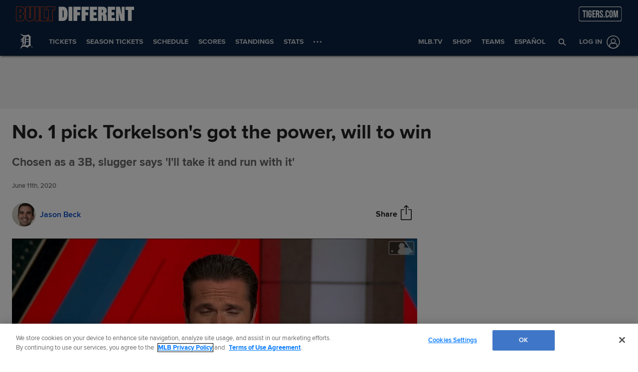

--- FILE ---
content_type: text/html; charset=utf-8
request_url: https://www.mlb.com/tigers/news/tigers-2020-draft
body_size: 251688
content:

        <!doctype html>
            <html lang=en>
            <head>
            <title data-rh="true">Spencer Torkelson goes No. 1 in Draft to Tigers</title>
            <meta data-rh="true" charset="utf-8"/><meta data-rh="true" name="viewport" content="width=device-width, initial-scale=1.0, maximum-scale=1.0, user-scalable=no"/><meta data-rh="true" name="robots" content="max-image-preview:large"/><meta data-rh="true" name="description" content="For the second time in three years, the Tigers had the first overall pick in the MLB Draft. For the first time in franchise history, they used the top overall pick to swing for the fences with an infielder.
There’s a whole lot more history that goes with Spencer Torkelson,"/><meta data-rh="true" property="og:description" content="For the second time in three years, the Tigers had the first overall pick in the MLB Draft. For the first time in franchise history, they used the top overall pick to swing for the fences with an infielder.
There’s a whole lot more history that goes with Spencer Torkelson,"/><meta data-rh="true" property="og:title" content="No. 1 pick Torkelson&#x27;s got the power, will to win"/><meta data-rh="true" property="og:image" content="https://img.mlbstatic.com/mlb-images/image/private/t_2x1/t_w1536/mlb/rufx75nwbvww3a8bjx8i.jpg"/><meta data-rh="true" property="og:site_name" content="MLB.com"/><meta data-rh="true" property="og:type" content="website"/><meta data-rh="true" property="og:url" content="https://www.mlb.com/news/tigers-2020-draft"/><meta data-rh="true" name="twitter:card" content="summary_large_image"/><meta data-rh="true" name="twitter:site" content="@mlb"/><meta data-rh="true" name="keywords" content="MLB, Baseball, Major League Baseball"/><meta data-rh="true" name="page_name" content="Major League Baseball"/><meta data-rh="true" name="page_section" content="news"/><meta data-rh="true" property="fb:app_id" content="5768707450"/><meta data-rh="true" property="fb:pages" content="5768707450"/><meta data-rh="true" name="env" content="production"/><meta data-rh="true" name="app_group" content="x-fede"/><meta data-rh="true" name="region" content=""/><meta data-rh="true" name="zone" content=""/><meta data-rh="true" name="doubleclick_adunit" content="mlb.mlb"/><meta data-rh="true" name="context-url-prefix" content="/tigers"/><meta data-rh="true" name="app-view" content="web"/><meta data-rh="true" name="locale" content="en"/><meta data-rh="true" name="lang" content="en"/><meta data-rh="true" name="club" content="tigers"/><meta data-rh="true" name="serverTime" content="2020-10-13T16:03:01-04:00"/><meta data-rh="true" name="omniturePageName" content="Homepage"/><meta data-rh="true" name="apple-mobile-web-app-title" content="MLB.com"/>
            <link data-rh="true" rel="amphtml" href="https://www.mlb.com/amp/news/tigers-2020-draft.html"/><link data-rh="true" rel="canonical" href="https://www.mlb.com/news/tigers-2020-draft"/><link data-rh="true" rel="dns-prefetch" href="//www.mlbstatic.com/"/><link data-rh="true" rel="dns-prefetch" href="//builds.mlbstatic.com/"/><link data-rh="true" rel="preconnect" href="//www.mlbstatic.com/" crossOrigin="true"/><link data-rh="true" rel="preconnect" href="//builds.mlbstatic.com/" crossOrigin="true"/><link data-rh="true" rel="preload" href="//www.mlbstatic.com/mlb.com/fonts/proxima-nova-bold.woff2" as="font" type="font/woff2" crossOrigin="true"/><link data-rh="true" rel="preload" href="//www.mlbstatic.com/mlb.com/fonts/proxima-nova-regular.woff2" as="font" type="font/woff2" crossOrigin="true"/><link data-rh="true" rel="alternate" href="https://www.mlb.com" hrefLang="en"/><link data-rh="true" rel="alternate" href="https://www.mlb.com/es" hrefLang="es"/><link data-rh="true" rel="apple-touch-icon" href="//www.mlbstatic.com/team-logos/apple-touch-icons-180x180/116.png"/><link data-rh="true" rel="shortcut icon" href="https://images.ctfassets.net/iiozhi00a8lc/t116_favicon116_4u02wx2b_uo7tov5j_png/9b5f5248e20bfc9a88d23097c58964fb/t116_favicon.png"/>
            <script data-rh="true" type="application/ld+json">{"@context":"https://schema.org","@type":"NewsArticle","publisher":{"@type":"Organization","name":"MLB","logo":{"@type":"ImageObject","url":"https://www.mlbstatic.com/team-logos/share/mlb.jpg","height":620,"width":1200},"url":"https://www.mlb.com"},"author":{"name":"Jason Beck","@type":"Person"},"dateModified":"2023-02-15T15:28:29.587Z","datePublished":"2020-06-11T19:59:00Z","headline":"No. 1 pick Torkelson's got the power, will to win","image":["https://img.mlbstatic.com/mlb-images/image/private/t_2x1/t_w1536/mlb/rufx75nwbvww3a8bjx8i.jpg"],"mainEntityOfPage":"https://www.mlb.com/news/tigers-2020-draft","url":"https://www.mlb.com/news/tigers-2020-draft"}</script><script data-rh="true" type="application/javascript">/*<!--*/
                       (function(window, document){
                            var adobePageParams = {};
                            var oktaCookie = document.cookie.match(/oktaid=([^;]+)/);

                            if (oktaCookie) {
                                adobePageParams['id.okta'] = oktaCookie[1];
                            }
                            adobePageParams['at_property'] = "64bd9a62-f522-8775-9b0d-4984abae73c4";
                            window.targetPageParams = function() {
                            return adobePageParams;
                             };
                       })(window, document);
                    /*-->*/</script><script data-rh="true" src="https://www.mlbstatic.com/mlb.com/adobe-analytics/VisitorAPI.js"></script><script data-rh="true" src="https://www.mlbstatic.com/mlb.com/adobe-analytics/target/2.3.0/at.js"></script><script data-rh="true" src="https://www.mlbstatic.com/mlb.com/adobe-analytics/AppMeasurement-mlb.js"></script><script data-rh="true" src="https://www.mlbstatic.com/mlb.com/adobe-analytics/AppMeasurement.js"></script><script data-rh="true" src="https://assets.adobedtm.com/267c22ecc15c/4a2ad2c78a04/launch-0febec0c5fac.min.js" async="true"></script><script data-rh="true" type="application/javascript">/*<!--*/
                          (function(window, document) {
                            var oktaCookie = document.cookie.match(/oktaid=([^;]+)/);
                            var AuthState = (window.Visitor && window.Visitor.AuthState) ? window.Visitor.AuthState.AUTHENTICATED : 0;

                            if (oktaCookie && window.visitor) {
                                window.visitor.setCustomerIDs({
                                    okta: {
                                        id: oktaCookie[1],
                                        authState: AuthState
                                    },
                                    oktaDuplicate: {
                                        id: oktaCookie[1],
                                        authState: AuthState
                                    }
                                });
                            }
                        })(window, document);
                    /*-->*/</script><script data-rh="true" src="https://www.mlbstatic.com/mlb.com/vendor/mlb-okta/mlb-okta.js"></script><script data-rh="true" id="initial-data" type="application/javascript">/*<!--*/
                        window.initState = {"appConfig":{"appName":"x-fede-prod","appVersion":"v4.3.7","graphqlServiceUrl":"https://data-graph.mlb.com/graphql","graphqlVariables":{"getArticle":{"forgeLocale":"EN_US","formatString":"none","storySlug":"tigers-2020-draft"},"getSiteConfig":{"contentfulLocale":"en-US","preview":false,"teamId":"t116","teamPropertiesId":"t116-global-properties","teamPaletteId":"t116-base-palette"},"getTopic":{"forgeLocale":"EN_US","topicSlug":""},"getPage":{"path":"/tigers"},"getPlaylist":{"experienceGroup":"NEWS_LEGACY_DEDUPE_PG","language":"EN_US","limit":6,"mbox":"","recommendedContentLimit":0,"selectionSlug":"t116-news-list","skip":0,"fetchMoreLimit":1,"recommendedContentTypes":["ARTICLE"]}}},"appState":{"adDomain":"tigers.mlb","appId":"","appPath":null,"basePath":"news","club":"tigers","configuration":{"datadog":{"disableDatadog":false,"globalSampleRate":25},"hidePlaylistRightRail":true,"hideReaction":false,"hideRecommended":false,"hideRelatedRightRail":false,"hideStickyHeader":false,"hideTaglines":false,"hideTags":false,"hideTopic":false,"playlist":{},"useInfiniteScrolling":false},"contextUrlPrefix":"/tigers","env":"production","featureFlagOverrides":{},"forgeLocale":"EN_US","googleTagManager":"GTM-T4FPT3","isApp":false,"isCookieNoTrackQueryParam":false,"isPremiumQueryParam":false,"lang":"en","metaUrl":"https://www.mlb.com/news/tigers-2020-draft","newsletterServiceUrl":"https://us-central1-mlb-webeng-prod-39c3.cloudfunctions.net/email-newsletter","prefixedTeamId":"t116","queryString":"","queryStringWithoutTopic":"","reqPath":"/tigers/news/tigers-2020-draft","storySlug":"tigers-2020-draft","team_id":116,"topicSlug":"","userAgent":"Mozilla/5.0 (Macintosh; Intel Mac OS X 10_15_7) AppleWebKit/537.36 (KHTML, like Gecko) Chrome/131.0.0.0 Safari/537.36; ClaudeBot/1.0; +claudebot@anthropic.com)"},"apolloCache":{"ROOT_QUERY":{"__typename":"Query","getPage({\"path\":\"/tigers\"})":{"__typename":"Page","headerPath":"/_navs/header/det/global-nav","paletteKey":"t116-base-palette","propertiesKey":"t116-global-properties","footerPath":"/_navs/footer/det/global-footer","team":"tigers","teamId":"116"},"webPropertiesCollection({\"limit\":1,\"locale\":\"en-US\",\"preview\":false,\"where\":{\"propertiesId\":\"t116-global-properties\"}})":{"__typename":"CF_WebPropertiesCollection","items":[{"__typename":"CF_WebProperties","organismHeadlineFont":null,"urlLogo":{"__typename":"CF_Asset","url":"https://images.ctfassets.net/iiozhi00a8lc/26FHVI950QOu0GkJkf90aF/4f8af52019a411e38febd4fafe21dc9b/t116_url_logo.svg"},"favicon":{"__typename":"CF_Asset","url":"https://images.ctfassets.net/iiozhi00a8lc/t116_favicon116_4u02wx2b_uo7tov5j_png/9b5f5248e20bfc9a88d23097c58964fb/t116_favicon.png"},"headerMastheadTagline":{"__typename":"CF_Asset","url":"https://images.ctfassets.net/iiozhi00a8lc/59Wm5Wx49KQnpp6loPq4EJ/89e58aa57600f0e60860d42888f02a6c/t116-masthead.svg"},"headerPrimaryLogo":null,"headerMastheadTaglineContainerWidth":"420px","headerMastheadTaglineContainerHeight":"30px","organismLogoVersion":"primary","organismLogoStyle":"light","headerMastheadLogoVersion":"wordmark","headerMastheadLogoStyle":"light","footerLogoVersion":"primary","footerLogoStyle":"dark","headlineTextTransform":"none","headlineFontFamily":null,"headlineFontFamilySizeMultiplier":1,"articleVideoAutoPlay":true,"articleVideoAutoPlaySound":false}]},"paletteCollection({\"limit\":1,\"locale\":\"en-US\",\"preview\":false,\"where\":{\"paletteName_contains\":\"t116-base-palette\"}})":{"__typename":"CF_PaletteCollection","items":[{"__typename":"CF_Palette","headerNavigationBackgroundColor":"#0A2240","headerNavigationTextColor":"#ffffff","headerNavigationTextColorHover":"#ffffff","headerNavigationBorderColor":"#ec562f","headerMastheadBackgroundColor":"#0a2240 ","buttonSpotlightBackgroundColor":"#333333","buttonSpotlightBackgroundColorHover":"lighten","buttonSpotlightTextColor":"#ffffff","buttonSpotlightTextColorHover":"#ffffff","footerBackgroundColor":"#0A2240","footerBorderColor":"#e2e2e2","footerLinkColorActive":"#fff","footerLinkColor":"#999999","footerLinkColorHover":"#fff","footerTextColor":"#d2d2d2"}]},"dictionarySetCollection({\"locale\":\"en-US\",\"preview\":false,\"where\":{\"dictionaryTag_contains_all\":\"mlb-news\"}})":{"__typename":"CF_DictionarySetCollection","items":[{"__typename":"CF_DictionarySet","key":"news_playlist_current","dictionaryValue":"Now Reading"},{"__typename":"CF_DictionarySet","key":"news_playlist_next","dictionaryValue":"Up Next"},{"__typename":"CF_DictionarySet","key":"team_leaders_title","dictionaryValue":"Team Leaders"},{"__typename":"CF_DictionarySet","key":"news_newsletter_signup","dictionaryValue":"Sign up"},{"__typename":"CF_DictionarySet","key":"news_playlist","dictionaryValue":"Playlist"},{"__typename":"CF_DictionarySet","key":"skip_to_content","dictionaryValue":"Skip to Content"},{"__typename":"CF_DictionarySet","key":"news_recommended","dictionaryValue":"You may have missed..."},{"__typename":"CF_DictionarySet","key":"news_newsletter_placeholder","dictionaryValue":"Enter your email"},{"__typename":"CF_DictionarySet","key":"news_newsletter_error","dictionaryValue":"Something went wrong, please try again."},{"__typename":"CF_DictionarySet","key":"news_newsletter_subscribed","dictionaryValue":"This email has already been registered for this newsletter!"},{"__typename":"CF_DictionarySet","key":"news_did_you_like","dictionaryValue":"Did you like this story?"},{"__typename":"CF_DictionarySet","key":"news_in_this_story","dictionaryValue":"In this story:"},{"__typename":"CF_DictionarySet","key":"news_share","dictionaryValue":"Share"},{"__typename":"CF_DictionarySet","key":"news_related","dictionaryValue":"Related"}]},"newsArticleCollection({\"locale\":\"en-US\",\"preview\":false,\"where\":{\"team\":{\"teamId\":\"t116\"}}})":{"__typename":"CF_NewsArticleCollection","items":[{"__typename":"CF_NewsArticle","articleVideoAutoPlay":true,"articleVideoAutoPlaySound":false,"configuration":null,"fallbackThumbnail":{"__typename":"CF_Asset","url":"https://images.ctfassets.net/iiozhi00a8lc/7rLiL2FzRtYvRA6WljKhNY/359c3d0e14e8deced16d006ecb2f4218/mlb_fallback_2.jpg"},"heightMinForSticky":2500,"injectedContent":null,"name":"Tigers","newsletters":["1","20","61","4320","2010","5511","43"],"newsletterLogoOnDark":null,"newsletterLogoOnLight":null,"newsletterMessaging":"Have the latest news, ticket information, and more from the Tigers and MLB delivered right to your inbox.","newsletterSuccessMessage":"Thank you for signing up for Detroit Tigers and MLB newsletters. ${email} has been successfully added.\n\nVisit your [account profile](https://www.mlb.com/account \"AccountProfile\") to manage your subscriptions.","newsletterTitle":"\"Root\" for your Tigers","stickyRelatedHeightDisplacement":700,"tagPrefixPlayer":"player","tagPrefixTeam":null,"team":{"__typename":"CF_Team","teamId":"t116","name":"Tigers","teamNameDisplay":"Detroit Tigers"},"newsletters({\"locale\":\"en-US\"})":["1","20","61","4320","2010","5511","43"]}]},"newsArticleCollection({\"locale\":\"en-US\",\"preview\":false,\"where\":{\"name\":\"MASTER\"}})":{"__typename":"CF_NewsArticleCollection","items":[{"__typename":"CF_NewsArticle","articleVideoAutoPlay":true,"articleVideoAutoPlaySound":false,"configuration":{"global":{"datadog":{"disableDatadog":false,"globalSampleRate":50}},"mobile":{"hideTags":true,"playlist":{"limit":1,"fetchMoreLimit":2,"recommendedContentLimit":0},"hideTopic":false,"hideReaction":false,"hideTaglines":false,"hideRecommended":true,"hideStickyHeader":false,"hideRelatedRightRail":false,"useInfiniteScrolling":true,"hidePlaylistRightRail":true},"appView":{"hideTags":true,"playlist":{"limit":1,"fetchMoreLimit":2,"recommendedContentLimit":0},"hideTopic":false,"hideReaction":false,"hideTaglines":false,"hideRecommended":true,"hideStickyHeader":false,"hideRelatedRightRail":false,"useInfiniteScrolling":true,"hidePlaylistRightRail":true},"desktop":{"hideTags":true,"playlist":{"limit":6,"fetchMoreLimit":1,"recommendedContentLimit":0},"hideTopic":false,"hideReaction":false,"hideTaglines":false,"hideRecommended":true,"hideStickyHeader":true,"hideRelatedRightRail":true,"useInfiniteScrolling":true,"hidePlaylistRightRail":false}},"fallbackThumbnail":{"__typename":"CF_Asset","url":"https://images.ctfassets.net/iiozhi00a8lc/7rLiL2FzRtYvRA6WljKhNY/359c3d0e14e8deced16d006ecb2f4218/mlb_fallback_2.jpg"},"heightMinForSticky":2500,"injectedContent":{"3":{"type":"ad"},"6":{"type":"related"},"8":{"type":"ad"},"10":{"type":"newsletter"},"displayAdDelay":30000,"paragraphWordCount":50},"name":"MASTER","newsletters":["1026","43"],"newsletterLogoOnDark":null,"newsletterLogoOnLight":null,"newsletterMessaging":"Sign up to receive our daily [Morning Lineup](https://www.mlb.com) to stay in the know about the latest trending topics around Major League Baseball.","newsletterSuccessMessage":"Thank you for joining the Morning Lineup newsletter. ${email} has successfully been added. \n\nVisit your [account profile](https://www.mlb.com/account \"Account Profile\") to manage your subscriptions.","newsletterTitle":"Get the Latest From MLB.","stickyRelatedHeightDisplacement":700,"tagPrefixPlayer":"player","tagPrefixTeam":null,"team":null}]},"getArticle({\"language\":\"EN_US\",\"slug\":\"tigers-2020-draft\"})":{"__typename":"Article","translationId":"5a960ca0-68d5-4fda-8393-27be315bd775","slug":"tigers-2020-draft","byline":"Jason Beck","isMigrated":false,"contentDate":"2020-06-11T19:59:00Z","contributors":[{"__typename":"Contributor","name":"Jason Beck","slug":"jason-beck","tagline({\"formatString\":\"none\"})":"Senior Reporter [Jason Beck](mailto:jason.beck@mlb.com) has covered the Tigers for MLB.com since 2002.","thumbnail":{"__typename":"Thumbnail","templateUrl":"https://img.mlbstatic.com/mlb-images/image/private/{formatInstructions}/mlb/zuy7vqmbz1fwqjjq16u7"}}],"headline":"No. 1 pick Torkelson's got the power, will to win","lastUpdatedDate":"2023-02-15T15:28:29.587Z","parts":[{"__typename":"Video","contentDate":"2020-06-11T00:02:18.263Z","preferredPlaybackScenarioURL({\"preferredPlaybacks\":\"mp4AvcPlayback\"})":"https://cuts.diamond.mlb.com/FORGE/2020/2020-06/10/8fd87cec-2328b93c-5229d208-csvm-diamondx64-asset_1280x720_59_4000K.mp4","type":"video","description":"Tigers top pick Spencer Torkelson discusses being the top overall pick in the 2020 Draft and being drafted as a third baseman","displayAsVideoGif":false,"duration":"00:02:04","slug":"torkelson-on-being-top-pick-more","tags":[{"__typename":"TeamTag","slug":"teamid-116","title":"Detroit Tigers","team":{"__ref":"Team:116"},"type":"team"},{"__typename":"TaxonomyTag","slug":"mlb-draft","title":"MLB Draft","type":"taxonomy"},{"__typename":"TaxonomyTag","slug":"mlb-network","title":"MLB Network","type":"taxonomy"},{"__typename":"TaxonomyTag","slug":"interview","title":"interview","type":"taxonomy"},{"__typename":"TaxonomyTag","slug":"send-to-news-mlb-feed","title":"Send To News MLB feed","type":"taxonomy"},{"__typename":"PersonTag","slug":"playerid-679529","title":"Spencer Torkelson","person":{"__ref":"Person:679529"},"type":"player"}],"thumbnail":{"__typename":"Thumbnail","templateUrl":"https://img.mlbstatic.com/mlb-images/image/private/{formatInstructions}/mlb/uewuofvyjald1vmrl1qg"},"title":"Torkelson on being top pick, more","relativeSiteUrl":"/video/torkelson-on-being-top-pick-more"},{"__typename":"Markdown","content":"For the second time in three years, the Tigers had the first overall pick in the MLB Draft. For the first time in franchise history, they used the top overall pick to swing for the fences with an infielder.\n\nThere’s a whole lot more history that goes with Spencer Torkelson, who on Wednesday became the first college corner infielder in 22 years to go first overall. But the Tigers are staking their future on the Arizona State slugger’s sweet, efficient power swing providing the offensive punch they need to complement their pitching prospects and form Detroit’s next contender.","type":"text"},{"__typename":"Markdown","content":"• <a href=\"https://www.mlb.com/draft/tracker/\" target=\"_blank\" >Draft Tracker: Complete pick-by-pick coverage</a>","type":"text"},{"__typename":"Video","contentDate":"2020-06-10T23:19:08.426Z","preferredPlaybackScenarioURL({\"preferredPlaybacks\":\"mp4AvcPlayback\"})":"https://mlb-cuts-diamond.mlb.com/FORGE/2020/2020-06/10/25fd0d33-c4a89ff6-8a6a5c40-csvm-diamondx64-asset_1280x720_59_4000K.mp4","type":"video","description":"The Detroit Tigers select third baseman Spencer Torkelson with the 1st pick of the 2020 Draft","displayAsVideoGif":false,"duration":"00:03:24","slug":"tigers-draft-3b-torkelson-no-1","tags":[{"__typename":"TeamTag","slug":"teamid-116","title":"Detroit Tigers","team":{"__ref":"Team:116"},"type":"team"},{"__typename":"TaxonomyTag","slug":"mlb-draft","title":"MLB Draft","type":"taxonomy"},{"__typename":"TaxonomyTag","slug":"mlb-network","title":"MLB Network","type":"taxonomy"},{"__typename":"TaxonomyTag","slug":"send-to-news-mlb-feed","title":"Send To News MLB feed","type":"taxonomy"},{"__typename":"PersonTag","slug":"playerid-679529","title":"Spencer Torkelson","person":{"__ref":"Person:679529"},"type":"player"}],"thumbnail":{"__typename":"Thumbnail","templateUrl":"https://img.mlbstatic.com/mlb-images/image/private/{formatInstructions}/mlb/nvcgtolwwtvpp0l5r0sf"},"title":"Tigers draft 3B Torkelson No. 1","relativeSiteUrl":"/video/tigers-draft-3b-torkelson-no-1"},{"__typename":"Markdown","content":"“Spencer is exactly the type of player we hoped would be there for us with the top pick in this year’s Draft,” Tigers amateur scouting director Scott Pleis said in a statement after the pick. “He’s one of the most polished hitters we’ve seen in the Draft for quite some time, showing plus-plus power and excellent plate discipline. We’ve been tracking Spencer’s growth and performance since his breakout freshman season at Arizona State, and are excited to see him grow in the coming years.”\n\nThe pick was not a surprise, but that didn’t dull the reaction Torkelson had as he watched the announcement at home in California with his family.","type":"text"},{"__typename":"Video","contentDate":"2020-06-11T21:43:06.844Z","preferredPlaybackScenarioURL({\"preferredPlaybacks\":\"mp4AvcPlayback\"})":"https://cuts.diamond.mlb.com/FORGE/2020/2020-06/11/72d2a793-a3d24aa6-8d792fb9-csvm-diamondx64-asset_1280x720_59_4000K.mp4","type":"video","description":"Spencer Torkelson talks about his excitement to play in the city of Detroit, while Scott Pleis analyzes the slugger's five-tool game","displayAsVideoGif":false,"duration":"00:00:58","slug":"torkelson-excited-for-detroit","tags":[{"__typename":"TeamTag","slug":"teamid-116","title":"Detroit Tigers","team":{"__ref":"Team:116"},"type":"team"},{"__typename":"TaxonomyTag","slug":"mlb-draft","title":"MLB Draft","type":"taxonomy"},{"__typename":"TaxonomyTag","slug":"mlb-network","title":"MLB Network","type":"taxonomy"},{"__typename":"PersonTag","slug":"playerid-679529","title":"Spencer Torkelson","person":{"__ref":"Person:679529"},"type":"player"}],"thumbnail":{"__typename":"Thumbnail","templateUrl":"https://img.mlbstatic.com/mlb-images/image/private/{formatInstructions}/mlb/t3si618nmfkscqpkxyzi"},"title":"Torkelson excited for Detroit","relativeSiteUrl":"/video/torkelson-excited-for-detroit"},{"__typename":"Markdown","content":"“They didn't call me before the pick,” Torkelson said Thursday afternoon during a conference call with the media, “and that scared the living crap out of me. …\n\n“I've heard so much the last 24 hours about how great Detroit is. I haven't heard one bad thing, so that's obviously good. I know Detroit’s got a lot of diehard Tiger fans and Red Wings and Lions. It’s a great time in Detroit, and it's exciting to join the ride.”\n\nThe Tigers considered Torkelson the front-runner since Detroit landed the top slot last fall, and they scouted him heavily during Arizona State’s brief non-conference schedule before the coronavirus pandemic brought baseball to a halt. Special assistant Alan Trammell was among the team officials who had a look at Torkelson and was impressed.","type":"text"},{"__typename":"Markdown","content":"• <a href=\"https://www.mlb.com/draft/2020\" target=\"_blank\" >2020 Draft Central</a>","type":"text"},{"__typename":"Markdown","content":"The only surprise might have been the position at which he was announced. Though Torkelson played his entire collegiate career at first base, the Tigers announced him as a third baseman, a position Torkelson played in high school.\n\nTorkelson said he has worked at third base in fall ball the past couple of years.\n\n“I've said it over and over: When you're a baseball player, you’re on the field to win and you do whatever it takes,” he said Thursday.\n\nNot only does Torkelson boast home run power, he boasts the kind of power to all fields to make spacious Comerica Park look normal, something many right-handed hitters struggle to do.\n\n“This dude is a generational type player,” Arizona State head coach Tracy Smith told MLB Network Radio.\n\nNothing Torkelson did this spring dampened that view. He hit .340 with six home runs, 11 RBIs and 31 walks in 17 games. He hit a ball an estimated 428 feet off the batting eye beyond straightaway center field against Boston College in February, and he homered an estimated 426 feet onto a street beyond left-center field at Cal State Fullerton in early March.","type":"text"},{"__typename":"DynamicInclude","type":"dynamicinclude","body":""},{"__typename":"Markdown","content":"“There isn't any part of the park that's safe,” said former USC head coach Dan Hubbs, now working with the Tigers as pitching coordinator.\n\nCal State Fullerton head coach Rick Vanderhook saw Torkelson in all three of his college seasons. He compared Torkelson to Kris Bryant, whom he saw in college at the University of San Diego, and J.D. Drew.\n\n “He never got himself out,” Vanderhook said of Torkelson. “We were happy when he hit a 390-foot fly ball to the fence. Even though he didn't miss it, he just got underneath it. He plays line to line. It's going to be interesting to see his development.”\n\nAfter witnessing his power, teams began pitching around Torkelson in many situations. The combination of walks and the season’s halt prevented Torkelson from making his pick the slam dunk that Tigers officials hoped. It also denied Tigers chairman/CEO Christopher Ilitch a chance to go see Torkelson in person, as he had with Casey Mize two years earlier and was expected to do again.\n\nStill, with no games going on, there was no chance for others to make their case. Video work by scouts and other evaluators only confirmed what their eyes had already told them.\n\n“After completing a comprehensive and truly unique pre-draft evaluation of the top players, our decision to select Spencer was a clear one,” Tigers general manager Al Avila said in a release. “We’re excited to have him join our player development system and know that his outstanding performance in the batter’s box, in the field and in the clubhouse will be assets to our organization for years to come.”","type":"text"},{"__typename":"OEmbed","html":"<blockquote class=\"twitter-tweet\" data-lang=\"en\"><p lang=\"en\" dir=\"ltr\">Got our guy!<br><br>With the first pick in the 2020 <a href=\"https://twitter.com/hashtag/MLBDraft?src=hash&amp;ref_src=twsrc%5Etfw\">#MLBDraft</a>, the Detroit Tigers select 3B Spencer Torkelson. <a href=\"https://t.co/mLDkooLEq6\">pic.twitter.com/mLDkooLEq6</a></p>&mdash; Detroit Tigers (@tigers) <a href=\"https://twitter.com/tigers/status/1270856831276068864?ref_src=twsrc%5Etfw\">June 10, 2020</a></blockquote>\n<script async src=\"https://platform.twitter.com/widgets.js\" charset=\"utf-8\"></script>\n","providerName":"Twitter","providerUrl":"https://twitter.com","thumbnail_url":null,"type":"oembed","width":550,"contentType":"rich"},{"__typename":"Markdown","content":"Torkelson is the first college hitter <a href=\"https://www.mlb.com/tigers/news/spencer-torkelson-undrafted-to-top-draft-prospect\" target=\"_blank\" >to go from being undrafted out of high school to the first overall pick</a> out of college ball since the Texas Rangers selected former University of Oregon infielder Dave Roberts in 1972. That doesn’t include Bryce Harper, who graduated high school a year early and played his would-be senior season at the College of Southern Nevada before the Nationals drafted him first overall in 2010.\n\nAs soon as the 2017 Draft ended, Torkelson said, he went with his uncle to a nearby hitting facility to hit balls as hard as he could. He told himself he was going to be a first-round pick out of Arizona State.\n\n“It's so hard to put words to the feeling of where I was and where I am now,” Torkelson said. “I have to thank everyone around me who had my back and believed in me. I think getting undrafted out of high school was the best thing that could've happened to me. It made me work so much harder. It put everything in perspective for me.”\n\nThe Tigers had heard about Torkelson coming out of high school, Pleis said. Still, Torkelson didn’t catch scouts’ eyes until his first season at Arizona State, where his 25 home runs obliterated Barry Bonds’ school record for freshmen and fell two shy of the school mark for any player.\n\n“Truth be told, we didn’t really see that type of power,” Smith said. “What we loved was certainly the athleticism. He’s a tough kid. He’s a really, really good kid, but he brings that competitiveness on the field. That power, though, kind of developed. It kind of clicked for him towards the tail end of fall and then he came out like gangbusters to start his freshman season and never looked back.”\n\nTorkelson followed it up as a sophomore with 23 homers, fifth-most in the nation and most in the Pac-12. He became the first player to lead the conference in home runs in back-to-back seasons since Oregon State outfielder and current Mets star Michael Conforto, and just the third Pac-12 player ever with back-to-back 20-homer seasons.","type":"text"},{"__typename":"OEmbed","html":"<blockquote class=\"twitter-tweet\" data-lang=\"en\"><p lang=\"en\" dir=\"ltr\">.<a href=\"https://twitter.com/spennyt?ref_src=twsrc%5Etfw\">@spennyt</a> is exactly the guy we wanted at 1:1. <a href=\"https://t.co/OwyV8ockoi\">pic.twitter.com/OwyV8ockoi</a></p>&mdash; Detroit Tigers (@tigers) <a href=\"https://twitter.com/tigers/status/1270868605740212228?ref_src=twsrc%5Etfw\">June 11, 2020</a></blockquote>\n<script async src=\"https://platform.twitter.com/widgets.js\" charset=\"utf-8\"></script>\n","providerName":"Twitter","providerUrl":"https://twitter.com","thumbnail_url":null,"type":"oembed","width":550,"contentType":"rich"},{"__typename":"Markdown","content":"Moreover, Torkelson’s power came with plate discipline. He drew almost as many walks (41) as strikeouts (45) in 57 games. Just four of those walks classified as intentional.\n\nTorkelson’s ability to hit home runs to all parts of the field was a critical trait to draw him to Detroit, where Comerica Park’s deep dimensions pose a challenge for many dead-pull right-handed hitters. Opposite-field power allowed right-handed hitters like Miguel Cabrera, J.D. Martinez and Nick Castellanos to beat the park.\n\n“It's going to play in Comerica Park,” said Tigers special assistant and Hall of Famer Alan Trammell, who scouted Torkelson in February. “It's one of the bigger ballparks. But no park is going to hold Tork.”","type":"text"},{"__typename":"OEmbed","html":"<blockquote class=\"twitter-tweet\" data-lang=\"en\"><p lang=\"en\" dir=\"ltr\">Congrats <a href=\"https://twitter.com/spennyt?ref_src=twsrc%5Etfw\">@spennyt</a>! Keep krushin’ it brutha! <a href=\"https://t.co/E98BfohiM2\">https://t.co/E98BfohiM2</a></p>&mdash; Guy Fieri (@GuyFieri) <a href=\"https://twitter.com/GuyFieri/status/1270863543508905996?ref_src=twsrc%5Etfw\">June 10, 2020</a></blockquote>\n<script async src=\"https://platform.twitter.com/widgets.js\" charset=\"utf-8\"></script>\n","providerName":"Twitter","providerUrl":"https://twitter.com","thumbnail_url":null,"type":"oembed","width":550,"contentType":"rich"},{"__typename":"Markdown","content":"Though Torkelson played his entire collegiate career at first base, Smith was insistent in saying he could play other positions, such as third or the corner-outfield spots. His best fit in a loaded Sun Devils lineup was at first. The Tigers will start him out at third, a position he played in high school.\n\n“I keep going back to the athleticism,” Trammell said. “We wanted to watch him take ground balls, which we did. And his arm strength, throwing across the diamond, it's just not normal, it's better than average arm strength \\[along with\\] his footwork. This is not a normal guy, and that's why we feel we can try him over at third. He is a strong young man and he's athletic and he has a good strong arm. When you add all that together, we've got a special guy, no question about it.”\n\nThe shift is not unprecedented. Mark Teixeira, to whom Torkelson has been compared, started out his pro career at third base after playing there at Georgia Tech before moving to first full time in Texas. Former Tigers first-round pick Eric Munson, a catcher at USC, began his pro career as a first baseman before shifting to third in 2003.\n\n“It's a complement to Spencer,” Trammell said. “If it doesn't work out, we know he can play first. But it helps the organization if he can \\[play third\\].”","type":"text"}],"relativeSiteUrl":"/news/tigers-2020-draft","contentType":"news","subHeadline":"Chosen as a 3B, slugger says 'I'll take it and run with it'","summary":"For the second time in three years, the Tigers had the first overall pick in the MLB Draft. For the first time in franchise history, they used the top overall pick to swing for the fences with an infielder.\nThere’s a whole lot more history that goes with Spencer Torkelson,","tagline({\"formatString\":\"none\"})":null,"tags":[{"__typename":"InternalTag","slug":"storytype-article","title":"Article","type":"article"},{"__typename":"TaxonomyTag","slug":"mlb-draft","title":"MLB Draft","type":"taxonomy"},{"__typename":"TaxonomyTag","slug":"mlb-top-prospects","title":"MLB Top Prospects","type":"taxonomy"},{"__typename":"TeamTag","slug":"teamid-116","type":"team","title":"Detroit Tigers","team":{"__ref":"Team:116"}},{"__typename":"ContributorTag","slug":"jason-beck","title":"Jason Beck","type":"contributor"},{"__typename":"TaxonomyTag","slug":"headline-breakout","title":"headline breakout","type":"taxonomy"}],"type":"story","thumbnail":"https://img.mlbstatic.com/mlb-images/image/private/{formatInstructions}/mlb/rufx75nwbvww3a8bjx8i","title":"Spencer Torkelson goes No. 1 in Draft to Tigers"},"getHeaderFromForgePath({\"contentSource\":\"MLB\",\"headerPath\":\"/_navs/header/det/global-nav\",\"locale\":\"en-US\",\"paletteKey\":\"t116-base-palette\",\"propertiesKey\":\"t116-global-properties\"})":{"__typename":"Header","navigation":[{"__typename":"NavItem","customPropertiesString":"mobile:true;","icon":null,"linkTarget":null,"linkText":"Tickets","linkUrl":"/tickets","placement":"mobile","visible":null,"subNav":[{"__typename":"SubnavColumn","title":null,"navigation":[{"__typename":"NavItem","placement":null,"linkText":"Holiday 3-Pack","linkUrl":"/tickets/packs/holiday","linkTarget":null,"visible":null,"icon":null,"tooltip":null,"customPropertiesString":"expires:1764651540;"},{"__typename":"NavItem","placement":null,"linkText":"Labor Day Special","linkUrl":"/tickets/specials/labor-day-special","linkTarget":null,"visible":null,"icon":null,"tooltip":null,"customPropertiesString":"expires:1756785540;"},{"__typename":"NavItem","placement":null,"linkText":"Single-Game Tickets","linkUrl":"/tickets/single-game-tickets","linkTarget":null,"visible":"true","icon":null,"tooltip":null,"customPropertiesString":""},{"__typename":"NavItem","placement":null,"linkText":"Postseason Information","linkUrl":"/tickets/postseason","linkTarget":null,"visible":"false","icon":null,"tooltip":null,"customPropertiesString":""},{"__typename":"NavItem","placement":null,"linkText":"No Fees Sale","linkUrl":"/tickets/specials/sale","linkTarget":null,"visible":"true","icon":null,"tooltip":null,"customPropertiesString":"appears:1747836000;expires:1748231940;"},{"__typename":"NavItem","placement":null,"linkText":"Group Tickets","linkUrl":"/tickets/group-tickets","linkTarget":"","visible":"true","icon":null,"tooltip":null,"customPropertiesString":""},{"__typename":"NavItem","placement":null,"linkText":"15-Game Plans","linkUrl":"/tickets/packs/15-game","linkTarget":null,"visible":"true","icon":null,"tooltip":null,"customPropertiesString":null},{"__typename":"NavItem","placement":null,"linkText":"Special Ticket Packages","linkUrl":"/tickets/specials/events","linkTarget":null,"visible":"true","icon":null,"tooltip":null,"customPropertiesString":"expires:1790571540;"},{"__typename":"NavItem","placement":null,"linkText":"Value Offers","linkUrl":"/tickets/specials","linkTarget":null,"visible":"false","icon":null,"tooltip":null,"customPropertiesString":""},{"__typename":"NavItem","placement":null,"linkText":"MotorCity Casino Hotel Tiger Club","linkUrl":"/ballpark/tiger-club","linkTarget":null,"visible":null,"icon":null,"tooltip":null,"customPropertiesString":null},{"__typename":"NavItem","placement":null,"linkText":"Flex Plans","linkUrl":"/tickets/packs/flex","linkTarget":null,"visible":"true","icon":null,"tooltip":null,"customPropertiesString":""},{"__typename":"NavItem","placement":null,"linkText":"Individual Game Suites","linkUrl":"https://tigerssuites.com/","linkTarget":null,"visible":"true","icon":null,"tooltip":null,"customPropertiesString":null},{"__typename":"NavItem","placement":null,"linkText":"Premium Seating","linkUrl":"/tickets/premium/","linkTarget":null,"visible":"true","icon":null,"tooltip":null,"customPropertiesString":""},{"__typename":"NavItem","placement":null,"linkText":"Digital Ticketing Guide","linkUrl":"/tickets/mobile","linkTarget":null,"visible":null,"icon":null,"tooltip":null,"customPropertiesString":null},{"__typename":"NavItem","placement":null,"linkText":"Giveaways","linkUrl":"/tickets/promotions/giveaways","linkTarget":null,"visible":"true","icon":null,"tooltip":null,"customPropertiesString":"expires:1727637000;"},{"__typename":"NavItem","placement":null,"linkText":"SeatGeek","linkUrl":"https://seatgeek.com/detroit-tigers-tickets?aid=15973&pid=integration&rid=1&utm_medium=partnership&utm_source=tigers_sponsorship&utm_campaign=integration","linkTarget":null,"visible":"true","icon":null,"tooltip":null,"customPropertiesString":null},{"__typename":"NavItem","placement":null,"linkText":"Spring Training Tickets","linkUrl":"/tickets/spring-training","linkTarget":null,"visible":"true","icon":null,"tooltip":null,"customPropertiesString":"expires:1774414800;"},{"__typename":"NavItem","placement":null,"linkText":"3D Seat Map","linkUrl":"/ballpark/seat-map/3d","linkTarget":"","visible":"true","icon":null,"tooltip":null,"customPropertiesString":null},{"__typename":"NavItem","placement":null,"linkText":"Ticket Exchange Information","linkUrl":"/tickets/rainout-policy/ticket-exchange","linkTarget":null,"visible":null,"icon":null,"tooltip":null,"customPropertiesString":null},{"__typename":"NavItem","placement":null,"linkText":"HIDDEN BELOW","linkUrl":"","linkTarget":null,"visible":"false","icon":null,"tooltip":null,"customPropertiesString":"expires:1630123200;"},{"__typename":"NavItem","placement":null,"linkText":"Marquee Weekends","linkUrl":"/tickets/marquee","linkTarget":null,"visible":"false","icon":null,"tooltip":null,"customPropertiesString":null},{"__typename":"NavItem","placement":null,"linkText":"Sounds of Summer Concert Series","linkUrl":"/tickets/concerts/postgame","linkTarget":null,"visible":"false","icon":null,"tooltip":null,"customPropertiesString":null},{"__typename":"NavItem","placement":null,"linkText":"Opening Day Suites","linkUrl":"/tickets/premium/suites/opening-day","linkTarget":null,"visible":"false","icon":null,"tooltip":null,"customPropertiesString":"appears:1736175600;"},{"__typename":"NavItem","placement":null,"linkText":"1901 Society Members Postseason Information","linkUrl":"/tickets/season-tickets/members/postseason","linkTarget":null,"visible":"false","icon":null,"tooltip":null,"customPropertiesString":null},{"__typename":"NavItem","placement":null,"linkText":"Military/First Responder Discount","linkUrl":"/tickets/specials/govx","linkTarget":null,"visible":null,"icon":null,"tooltip":null,"customPropertiesString":"expires:1;"},{"__typename":"NavItem","placement":null,"linkText":"Student Ticket Discount","linkUrl":"/tickets/specials/student","linkTarget":null,"visible":null,"icon":null,"tooltip":null,"customPropertiesString":"expires:1;"},{"__typename":"NavItem","placement":null,"linkText":"15-Game Plans","linkUrl":"/tickets/packs/15-game","linkTarget":null,"visible":"false","icon":null,"tooltip":null,"customPropertiesString":null},{"__typename":"NavItem","placement":null,"linkText":"Concerts & Events","linkUrl":"/tickets/concerts","linkTarget":null,"visible":null,"icon":null,"tooltip":null,"customPropertiesString":null},{"__typename":"NavItem","placement":null,"linkText":"Suite Flash Sale","linkUrl":"/tickets/premium/suites/sale","linkTarget":null,"visible":"false","icon":null,"tooltip":null,"customPropertiesString":"expires:1649390340;"},{"__typename":"NavItem","placement":null,"linkText":"Dynamic Pricing","linkUrl":"/tickets/pricing","linkTarget":null,"visible":"false","icon":null,"tooltip":null,"customPropertiesString":null},{"__typename":"NavItem","placement":null,"linkText":"Individual Game Suite Rentals","linkUrl":"/tickets/premium/suites/individual-game","linkTarget":null,"visible":"false","icon":null,"tooltip":null,"customPropertiesString":"appears:1649390340;"},{"__typename":"NavItem","placement":null,"linkText":"Class Outside Series","linkUrl":"/tickets/specials/events/class-outside","linkTarget":null,"visible":"false","icon":null,"tooltip":null,"customPropertiesString":null},{"__typename":"NavItem","placement":null,"linkText":"Champions Club Access & Reserved Tickets","linkUrl":"/tickets/premium/champions-club","linkTarget":null,"visible":"false","icon":null,"tooltip":null,"customPropertiesString":"expires:1632762000;"},{"__typename":"NavItem","placement":null,"linkText":"Peanut Friendly Suites","linkUrl":"/tickets/group-tickets/peanut-friendly","linkTarget":null,"visible":"false","icon":null,"tooltip":null,"customPropertiesString":""},{"__typename":"NavItem","placement":null,"linkText":"Dynamic Pricing","linkUrl":"/tickets/pricing","linkTarget":null,"visible":"false","icon":null,"tooltip":null,"customPropertiesString":"expires:1664737800;"},{"__typename":"NavItem","placement":null,"linkText":"Seating Map","linkUrl":"/ballpark/seat-map","linkTarget":null,"visible":"false","icon":null,"tooltip":null,"customPropertiesString":null},{"__typename":"NavItem","placement":null,"linkText":"Ticket Terms & Conditions","linkUrl":"/tickets/ticket-back","linkTarget":null,"visible":"false","icon":null,"tooltip":null,"customPropertiesString":null},{"__typename":"NavItem","placement":null,"linkText":"Weekday Value Pack","linkUrl":"/tickets/specials/value-pack","linkTarget":null,"visible":"false","icon":null,"tooltip":null,"customPropertiesString":null},{"__typename":"NavItem","placement":null,"linkText":"Loaded Value Tickets FAQ","linkUrl":"/tickets/loaded-value-faq","linkTarget":null,"visible":"false","icon":null,"tooltip":null,"customPropertiesString":null},{"__typename":"NavItem","placement":null,"linkText":"Sunday Family Value Deal","linkUrl":"/tickets/specials/sunday-value-deal","linkTarget":null,"visible":"false","icon":null,"tooltip":null,"customPropertiesString":null}]}]},{"__typename":"NavItem","customPropertiesString":null,"icon":null,"linkTarget":null,"linkText":"Postseason","linkUrl":"/tickets/postseason","placement":null,"visible":"false","subNav":[{"__typename":"SubnavColumn","title":null,"navigation":[]}]},{"__typename":"NavItem","customPropertiesString":null,"icon":null,"linkTarget":null,"linkText":"Season Tickets","linkUrl":"/tickets/season-tickets","placement":null,"visible":null,"subNav":[{"__typename":"SubnavColumn","title":null,"navigation":[{"__typename":"NavItem","placement":null,"linkText":"2026 Memberships On Sale","linkUrl":"/tickets/season-tickets/","linkTarget":"","visible":"true","icon":null,"tooltip":null,"customPropertiesString":""},{"__typename":"NavItem","placement":null,"linkText":"1901 Society Members","linkUrl":"/tickets/season-tickets/members","linkTarget":null,"visible":"true","icon":null,"tooltip":null,"customPropertiesString":null},{"__typename":"NavItem","placement":null,"linkText":"Select-A-Seat March 14","linkUrl":"/tickets/season-tickets/select-a-seat","linkTarget":null,"visible":null,"icon":null,"tooltip":null,"customPropertiesString":"expires:1741924800;"},{"__typename":"NavItem","placement":null,"linkText":"My Tigers Tickets","linkUrl":"/tickets/my-tigers-tickets","linkTarget":null,"visible":"true","icon":null,"tooltip":null,"customPropertiesString":null}]}]},{"__typename":"NavItem","customPropertiesString":"mobile:true;","icon":null,"linkTarget":null,"linkText":"Schedule","linkUrl":"/schedule","placement":"mobile","visible":null,"subNav":[{"__typename":"SubnavColumn","title":null,"navigation":[{"__typename":"NavItem","placement":null,"linkText":"2026 Spring Training Schedule","linkUrl":"/schedule/2026-02","linkTarget":null,"visible":"true","icon":null,"tooltip":null,"customPropertiesString":""},{"__typename":"NavItem","placement":null,"linkText":"2025 Regular Season Schedule","linkUrl":"/schedule/2025/fullseason","linkTarget":null,"visible":"false","icon":null,"tooltip":null,"customPropertiesString":"appears:1721322000;"},{"__typename":"NavItem","placement":null,"linkText":"2026 Regular Season Schedule","linkUrl":"/schedule/2026/fullseason","linkTarget":null,"visible":"true","icon":null,"tooltip":null,"customPropertiesString":""},{"__typename":"NavItem","placement":null,"linkText":"Printable Schedule","linkUrl":"/schedule/printable-schedule","linkTarget":null,"visible":null,"icon":null,"tooltip":null,"customPropertiesString":null},{"__typename":"NavItem","placement":null,"linkText":"Sortable Schedule","linkUrl":"/schedule/2026/fullseason","linkTarget":null,"visible":null,"icon":null,"tooltip":null,"customPropertiesString":""},{"__typename":"NavItem","placement":null,"linkText":"Downloadable Schedule","linkUrl":"/schedule/downloadable-schedule","linkTarget":null,"visible":null,"icon":null,"tooltip":null,"customPropertiesString":""},{"__typename":"NavItem","placement":null,"linkText":"TV and Radio Affiliates","linkUrl":"/schedule/affiliates","linkTarget":null,"visible":null,"icon":null,"tooltip":null,"customPropertiesString":null},{"__typename":"NavItem","placement":null,"linkText":"TV Broadcast Information","linkUrl":"/schedule/tv-broadcast-info","linkTarget":null,"visible":null,"icon":null,"tooltip":null,"customPropertiesString":null},{"__typename":"NavItem","placement":null,"linkText":"Giveaways","linkUrl":"/tickets/promotions/giveaways","linkTarget":null,"visible":"true","icon":null,"tooltip":null,"customPropertiesString":"expires:1758476400;"},{"__typename":"NavItem","placement":null,"linkText":"MLB Events","linkUrl":"https://www.mlb.com/events","linkTarget":null,"visible":null,"icon":null,"tooltip":null,"customPropertiesString":null}]}]},{"__typename":"NavItem","customPropertiesString":"mobile:true;","icon":null,"linkTarget":null,"linkText":"Scores","linkUrl":"/scores","placement":"mobile","visible":null,"subNav":[{"__typename":"SubnavColumn","title":null,"navigation":[]}]},{"__typename":"NavItem","customPropertiesString":null,"icon":null,"linkTarget":null,"linkText":"Standings","linkUrl":"/standings","placement":null,"visible":null,"subNav":[{"__typename":"SubnavColumn","title":null,"navigation":[]}]},{"__typename":"NavItem","customPropertiesString":"mobile:true;","icon":null,"linkTarget":null,"linkText":"Stats","linkUrl":"/stats","placement":"mobile","visible":null,"subNav":[{"__typename":"SubnavColumn","title":null,"navigation":[{"__typename":"NavItem","placement":null,"linkText":"Sortable Team Stats","linkUrl":"/stats/team","linkTarget":null,"visible":null,"icon":null,"tooltip":null,"customPropertiesString":null},{"__typename":"NavItem","placement":null,"linkText":"Top Prospect Stats","linkUrl":"https://www.mlb.com/prospects/stats?teamId=116","linkTarget":null,"visible":null,"icon":null,"tooltip":null,"customPropertiesString":null}]}]},{"__typename":"NavItem","customPropertiesString":null,"icon":null,"linkTarget":null,"linkText":"Roster","linkUrl":"/roster","placement":null,"visible":null,"subNav":[{"__typename":"SubnavColumn","title":null,"navigation":[{"__typename":"NavItem","placement":null,"linkText":"40-Man Roster","linkUrl":"/roster/40-man","linkTarget":null,"visible":null,"icon":null,"tooltip":null,"customPropertiesString":""},{"__typename":"NavItem","placement":null,"linkText":"Non-Roster Invitees","linkUrl":"/roster/nri","linkTarget":null,"visible":"true","icon":null,"tooltip":null,"customPropertiesString":"expires:1638421140;"},{"__typename":"NavItem","placement":null,"linkText":"Depth Chart","linkUrl":"/roster/depth-chart","linkTarget":null,"visible":null,"icon":null,"tooltip":null,"customPropertiesString":""},{"__typename":"NavItem","placement":null,"linkText":"Coaches","linkUrl":"/roster/coaches","linkTarget":null,"visible":null,"icon":null,"tooltip":null,"customPropertiesString":null},{"__typename":"NavItem","placement":null,"linkText":"Starting Lineups","linkUrl":"/roster/starting-lineups","linkTarget":null,"visible":"true","icon":null,"tooltip":null,"customPropertiesString":""},{"__typename":"NavItem","placement":null,"linkText":"Probable Pitchers","linkUrl":"/roster/probable-pitchers","linkTarget":null,"visible":null,"icon":null,"tooltip":null,"customPropertiesString":null},{"__typename":"NavItem","placement":null,"linkText":"Top 30 Prospects","linkUrl":"https://www.mlb.com/prospects/tigers/","linkTarget":null,"visible":null,"icon":null,"tooltip":null,"customPropertiesString":""},{"__typename":"NavItem","placement":null,"linkText":"Transactions","linkUrl":"/roster/transactions","linkTarget":null,"visible":null,"icon":null,"tooltip":null,"customPropertiesString":null},{"__typename":"NavItem","placement":null,"linkText":"Injury Updates","linkUrl":"/news/topic/tigers-injury-report","linkTarget":null,"visible":null,"icon":null,"tooltip":null,"customPropertiesString":"expires:1638421140;"},{"__typename":"NavItem","placement":null,"linkText":"Draft Results","linkUrl":"https://www.mlb.com/draft/tracker/all/team/tigers","linkTarget":null,"visible":null,"icon":null,"tooltip":null,"customPropertiesString":"expires:1638421140;"},{"__typename":"NavItem","placement":null,"linkText":"Front Office","linkUrl":"/team/front-office","linkTarget":null,"visible":null,"icon":null,"tooltip":null,"customPropertiesString":null},{"__typename":"NavItem","placement":null,"linkText":"Broadcasters","linkUrl":"/team/broadcasters","linkTarget":null,"visible":null,"icon":null,"tooltip":null,"customPropertiesString":""},{"__typename":"NavItem","placement":null,"linkText":"Players A-Z","linkUrl":"https://www.mlb.com/players","linkTarget":null,"visible":null,"icon":null,"tooltip":null,"customPropertiesString":""},{"__typename":"NavItem","placement":null,"linkText":"Pronunciation Guide","linkUrl":"/team/pronunciation-guide","linkTarget":null,"visible":null,"icon":null,"tooltip":null,"customPropertiesString":""}]}]},{"__typename":"NavItem","customPropertiesString":"","icon":null,"linkTarget":null,"linkText":"Video","linkUrl":"/video","placement":null,"visible":null,"subNav":[{"__typename":"SubnavColumn","title":null,"navigation":[{"__typename":"NavItem","placement":null,"linkText":"Tigers TV","linkUrl":"/video/topic/tigers-tv","linkTarget":null,"visible":null,"icon":null,"tooltip":null,"customPropertiesString":null},{"__typename":"NavItem","placement":null,"linkText":"Most Popular","linkUrl":"/video/topic/t116-default-vtp","linkTarget":null,"visible":null,"icon":null,"tooltip":null,"customPropertiesString":null},{"__typename":"NavItem","placement":null,"linkText":"Tigers Cut4","linkUrl":"/video/topic/tigers-cut4","linkTarget":null,"visible":null,"icon":null,"tooltip":null,"customPropertiesString":null},{"__typename":"NavItem","placement":null,"linkText":"Tigers Reviews","linkUrl":"/video/topic/tigers-reviews","linkTarget":null,"visible":null,"icon":null,"tooltip":null,"customPropertiesString":null},{"__typename":"NavItem","placement":null,"linkText":"Tigers Game Recap","linkUrl":"/video/topic/tigers-game-recap","linkTarget":null,"visible":"false","icon":null,"tooltip":null,"customPropertiesString":null},{"__typename":"NavItem","placement":null,"linkText":"Tigers Podcasts","linkUrl":"/fans/podcasts","linkTarget":null,"visible":null,"icon":null,"tooltip":null,"customPropertiesString":null},{"__typename":"NavItem","placement":null,"linkText":"MLB Network","linkUrl":"https://www.mlb.com/network","linkTarget":null,"visible":null,"icon":null,"tooltip":null,"customPropertiesString":null}]}]},{"__typename":"NavItem","customPropertiesString":null,"icon":null,"linkTarget":null,"linkText":"News","linkUrl":"/news","placement":null,"visible":null,"subNav":[{"__typename":"SubnavColumn","title":null,"navigation":[{"__typename":"NavItem","placement":null,"linkText":"Game Notes","linkUrl":"/news/game-notes","linkTarget":null,"visible":"true","icon":null,"tooltip":null,"customPropertiesString":null},{"__typename":"NavItem","placement":null,"linkText":"Probable Pitchers","linkUrl":"/roster/probable-pitchers","linkTarget":null,"visible":"true","icon":null,"tooltip":null,"customPropertiesString":"expires:1696194600;"},{"__typename":"NavItem","placement":null,"linkText":"News Releases","linkUrl":"/news/topic/tigers-press-releases","linkTarget":null,"visible":"true","icon":null,"tooltip":null,"customPropertiesString":null},{"__typename":"NavItem","placement":null,"linkText":"Tigers Pipeline","linkUrl":"/news/topic/tigers-pipeline-coverage","linkTarget":null,"visible":"true","icon":null,"tooltip":null,"customPropertiesString":null},{"__typename":"NavItem","placement":null,"linkText":"Road to Detroit","linkUrl":"/fans/road-to-detroit","linkTarget":null,"visible":"true","icon":null,"tooltip":null,"customPropertiesString":"expires:1696194600;"},{"__typename":"NavItem","placement":null,"linkText":"Photo Stream - HIDDEN","linkUrl":"/team/photos","linkTarget":null,"visible":"false","icon":null,"tooltip":null,"customPropertiesString":null},{"__typename":"NavItem","placement":null,"linkText":"RSS News Feed","linkUrl":"/feeds/news/rss.xml","linkTarget":null,"visible":"false","icon":null,"tooltip":null,"customPropertiesString":null},{"__typename":"NavItem","placement":null,"linkText":"Tigers History","linkUrl":"/history","linkTarget":null,"visible":"true","icon":null,"tooltip":null,"customPropertiesString":null},{"__typename":"NavItem","placement":null,"linkText":"Tigers History Feature Stories","linkUrl":"/news/topic/tigers-history-trivia","linkTarget":null,"visible":"false","icon":null,"tooltip":null,"customPropertiesString":null},{"__typename":"NavItem","placement":null,"linkText":"MLB News","linkUrl":"https://www.mlb.com/news","linkTarget":null,"visible":"false","icon":null,"tooltip":null,"customPropertiesString":null}]}]},{"__typename":"NavItem","customPropertiesString":null,"icon":"gameday","linkTarget":null,"linkText":"Comerica Park","linkUrl":"/ballpark","placement":null,"visible":null,"subNav":[{"__typename":"SubnavColumn","title":null,"navigation":[{"__typename":"NavItem","placement":null,"linkText":"Ballpark Information","linkUrl":"/ballpark/information","linkTarget":null,"visible":null,"icon":null,"tooltip":null,"customPropertiesString":null},{"__typename":"NavItem","placement":null,"linkText":"Local Flavors","linkUrl":"/ballpark/food","linkTarget":null,"visible":"false","icon":null,"tooltip":null,"customPropertiesString":null},{"__typename":"NavItem","placement":null,"linkText":"Getting to Comerica Park","linkUrl":"/ballpark/transportation","linkTarget":null,"visible":null,"icon":null,"tooltip":null,"customPropertiesString":null},{"__typename":"NavItem","placement":null,"linkText":"Seating Map","linkUrl":"/ballpark/seat-map","linkTarget":null,"visible":null,"icon":null,"tooltip":null,"customPropertiesString":null},{"__typename":"NavItem","placement":null,"linkText":"What's New","linkUrl":"/ballpark/whats-new","linkTarget":null,"visible":null,"icon":null,"tooltip":null,"customPropertiesString":null},{"__typename":"NavItem","placement":null,"linkText":"Food & Beverage","linkUrl":"/ballpark/food","linkTarget":null,"visible":null,"icon":null,"tooltip":null,"customPropertiesString":null},{"__typename":"NavItem","placement":null,"linkText":"MotorCity Casino Hotel Tiger Club","linkUrl":"/ballpark/tiger-club","linkTarget":null,"visible":null,"icon":null,"tooltip":null,"customPropertiesString":null},{"__typename":"NavItem","placement":null,"linkText":"Comerica Park Tours","linkUrl":"/ballpark/tours","linkTarget":null,"visible":"true","icon":null,"tooltip":null,"customPropertiesString":null},{"__typename":"NavItem","placement":null,"linkText":"A-Z Guide","linkUrl":"/ballpark/guide","linkTarget":null,"visible":null,"icon":null,"tooltip":null,"customPropertiesString":null},{"__typename":"NavItem","placement":null,"linkText":"The D Shop","linkUrl":"/ballpark/team-store","linkTarget":null,"visible":null,"icon":null,"tooltip":null,"customPropertiesString":null},{"__typename":"NavItem","placement":null,"linkText":"Private Events","linkUrl":"/ballpark/host-an-event","linkTarget":null,"visible":"true","icon":null,"tooltip":null,"customPropertiesString":null},{"__typename":"NavItem","placement":null,"linkText":"Parking Information","linkUrl":"/ballpark/transportation/parking","linkTarget":null,"visible":null,"icon":null,"tooltip":null,"customPropertiesString":null},{"__typename":"NavItem","placement":null,"linkText":"Access Guide for Guests with Disabilities","linkUrl":"/ballpark/disability-access-guide","linkTarget":null,"visible":null,"icon":null,"tooltip":null,"customPropertiesString":null},{"__typename":"NavItem","placement":null,"linkText":"Rainout & Makeup Games","linkUrl":"/tickets/rainout-policy","linkTarget":null,"visible":null,"icon":null,"tooltip":null,"customPropertiesString":null},{"__typename":"NavItem","placement":null,"linkText":"Walk-up Music","linkUrl":"/ballpark/music","linkTarget":null,"visible":"true","icon":null,"tooltip":null,"customPropertiesString":""}]}]},{"__typename":"NavItem","customPropertiesString":"","icon":"globe","linkTarget":null,"linkText":"Community","linkUrl":"/community","placement":null,"visible":null,"subNav":[{"__typename":"SubnavColumn","title":null,"navigation":[{"__typename":"NavItem","placement":null,"linkText":"Giving Tuesday HIDDEN","linkUrl":"/community/giving-tuesday","linkTarget":null,"visible":"false","icon":null,"tooltip":null,"customPropertiesString":""},{"__typename":"NavItem","placement":null,"linkText":"Detroit Roots Online Auction HIDDEN","linkUrl":"/community/auction","linkTarget":null,"visible":null,"icon":null,"tooltip":null,"customPropertiesString":"expires:1630425600;"},{"__typename":"NavItem","placement":null,"linkText":"Equality","linkUrl":"/community/equality","linkTarget":null,"visible":"true","icon":null,"tooltip":null,"customPropertiesString":null},{"__typename":"NavItem","placement":null,"linkText":"#TogetherDetroit HIDDEN","linkUrl":"/community/together-detroit","linkTarget":null,"visible":"false","icon":null,"tooltip":null,"customPropertiesString":null},{"__typename":"NavItem","placement":null,"linkText":"Detroit Tigers Foundation","linkUrl":"/community/foundation","linkTarget":null,"visible":null,"icon":null,"tooltip":null,"customPropertiesString":null},{"__typename":"NavItem","placement":null,"linkText":"Youth Indoors Skills Camps","linkUrl":"/community/camps/indoor","linkTarget":null,"visible":"true","icon":null,"tooltip":null,"customPropertiesString":null},{"__typename":"NavItem","placement":null,"linkText":"Tigers Baseball Camps","linkUrl":"/community/camps","linkTarget":null,"visible":"","icon":null,"tooltip":null,"customPropertiesString":null},{"__typename":"NavItem","placement":null,"linkText":"Tigers Softball Camps","linkUrl":"/community/camps/softball","linkTarget":null,"visible":null,"icon":null,"tooltip":null,"customPropertiesString":null},{"__typename":"NavItem","placement":null,"linkText":"Autographs for a Cause","linkUrl":"/community/autographs-for-a-cause","linkTarget":null,"visible":"true","icon":null,"tooltip":null,"customPropertiesString":null},{"__typename":"NavItem","placement":null,"linkText":"Tigers Collective","linkUrl":"/community/tigers-collective","linkTarget":null,"visible":null,"icon":null,"tooltip":null,"customPropertiesString":""},{"__typename":"NavItem","placement":null,"linkText":"Tigers License Plates","linkUrl":"/community/license-plate","linkTarget":null,"visible":null,"icon":null,"tooltip":null,"customPropertiesString":null},{"__typename":"NavItem","placement":null,"linkText":"Charity of the Game","linkUrl":"/community/charity-of-the-game","linkTarget":null,"visible":null,"icon":null,"tooltip":null,"customPropertiesString":null},{"__typename":"NavItem","placement":null,"linkText":"Tickets and Memorabilia Donation","linkUrl":"/community/donation-programs","linkTarget":null,"visible":null,"icon":null,"tooltip":null,"customPropertiesString":null},{"__typename":"NavItem","placement":null,"linkText":"Youth Sports Programs","linkUrl":"/community/youth/","linkTarget":null,"visible":null,"icon":null,"tooltip":null,"customPropertiesString":null},{"__typename":"NavItem","placement":null,"linkText":"Salute Our Heroes","linkUrl":"/community/heroes","linkTarget":null,"visible":null,"icon":null,"tooltip":null,"customPropertiesString":null},{"__typename":"NavItem","placement":null,"linkText":"Make a Donation","linkUrl":"https://detroittigers.givingfuel.com/detroit-tigers-foundation-general-donation","linkTarget":null,"visible":null,"icon":null,"tooltip":null,"customPropertiesString":null},{"__typename":"NavItem","placement":null,"linkText":"50/50 Raffle","linkUrl":"/community/raffle","linkTarget":null,"visible":null,"icon":null,"tooltip":null,"customPropertiesString":null},{"__typename":"NavItem","placement":null,"linkText":"African American Heritage","linkUrl":"/community/african-american-heritage","linkTarget":null,"visible":"false","icon":null,"tooltip":null,"customPropertiesString":null},{"__typename":"NavItem","placement":null,"linkText":"Hispanic Heritage","linkUrl":"/community/hispanic-heritage","linkTarget":null,"visible":"false","icon":null,"tooltip":null,"customPropertiesString":null},{"__typename":"NavItem","placement":null,"linkText":"MLB Together","linkUrl":"https://www.mlb.com/mlb-together","linkTarget":null,"visible":null,"icon":null,"tooltip":null,"customPropertiesString":null},{"__typename":"NavItem","placement":null,"linkText":"MLB-MLBPA Youth Development Foundation","linkUrl":"https://www.baseballydf.com","linkTarget":null,"visible":"false","icon":null,"tooltip":null,"customPropertiesString":null}]}]},{"__typename":"NavItem","customPropertiesString":null,"icon":null,"linkTarget":null,"linkText":"Fans","linkUrl":"/fans","placement":null,"visible":null,"subNav":[{"__typename":"SubnavColumn","title":null,"navigation":[{"__typename":"NavItem","placement":null,"linkText":"Kids Club","linkUrl":"/fans/kids-club","linkTarget":null,"visible":null,"icon":null,"tooltip":null,"customPropertiesString":null},{"__typename":"NavItem","placement":null,"linkText":"Garage Sale","linkUrl":"/fans/sale","linkTarget":null,"visible":null,"icon":null,"tooltip":null,"customPropertiesString":"expires:1765047600;"},{"__typename":"NavItem","placement":null,"linkText":"City Connect","linkUrl":"/fans/city-connect","linkTarget":null,"visible":null,"icon":null,"tooltip":null,"customPropertiesString":""},{"__typename":"NavItem","placement":null,"linkText":"I Ran The D 5K HIDDEN","linkUrl":"/fans/5k","linkTarget":null,"visible":"false","icon":null,"tooltip":null,"customPropertiesString":null},{"__typename":"NavItem","placement":null,"linkText":"Gift Guide HIDDEN","linkUrl":"/fans/gift-guide","linkTarget":null,"visible":"false","icon":null,"tooltip":null,"customPropertiesString":""},{"__typename":"NavItem","placement":null,"linkText":"Tigers on Tap","linkUrl":"/fans/bar-affiliate-program","linkTarget":null,"visible":null,"icon":null,"tooltip":null,"customPropertiesString":null},{"__typename":"NavItem","placement":null,"linkText":"Gameday Messages","linkUrl":"/community/foundation/gameday-messages","linkTarget":null,"visible":"true","icon":null,"tooltip":null,"customPropertiesString":null},{"__typename":"NavItem","placement":null,"linkText":"Wallpapers","linkUrl":"/fans/wallpapers","linkTarget":null,"visible":null,"icon":null,"tooltip":null,"customPropertiesString":null},{"__typename":"NavItem","placement":null,"linkText":"Tigers Publications","linkUrl":"/fans/publications","linkTarget":null,"visible":"","icon":null,"tooltip":null,"customPropertiesString":null},{"__typename":"NavItem","placement":null,"linkText":"Pumpkin Stencils HIDDEN","linkUrl":"/fans/pumpkin-stencils","linkTarget":null,"visible":"false","icon":null,"tooltip":null,"customPropertiesString":null},{"__typename":"NavItem","placement":null,"linkText":"Tigers Win, Fans Can Win Sweepstakes","linkUrl":"/fans/tigers-win-fans-can-win-sweepstakes","linkTarget":null,"visible":"false","icon":null,"tooltip":null,"customPropertiesString":"expires:1;"},{"__typename":"NavItem","placement":null,"linkText":"Tigers Yearbook","linkUrl":"/fans/publications#yearbook","linkTarget":null,"visible":"false","icon":null,"tooltip":null,"customPropertiesString":null},{"__typename":"NavItem","placement":null,"linkText":"50/50 Raffle HIDDEN","linkUrl":"/community/raffle","linkTarget":null,"visible":"false","icon":null,"tooltip":null,"customPropertiesString":null},{"__typename":"NavItem","placement":null,"linkText":"PAWS Deliveries","linkUrl":"/fans/paws/deliveries","linkTarget":null,"visible":"true","icon":null,"tooltip":null,"customPropertiesString":""},{"__typename":"NavItem","placement":null,"linkText":"TigerTalk Hot Stove Show HIDDEN","linkUrl":"/fans/podcasts","linkTarget":null,"visible":"false","icon":null,"tooltip":null,"customPropertiesString":null},{"__typename":"NavItem","placement":null,"linkText":"PAWS Appearances HIDDEN","linkUrl":"/fans/paws/book","linkTarget":null,"visible":"false","icon":null,"tooltip":null,"customPropertiesString":null},{"__typename":"NavItem","placement":null,"linkText":"Summer Slugger HIDDEN","linkUrl":"https://summerslugger.com/mlb_clubs/tigers/","linkTarget":"_blank","visible":"false","icon":null,"tooltip":null,"customPropertiesString":null},{"__typename":"NavItem","placement":null,"linkText":"Tigers License Plates","linkUrl":"/community/license-plate","linkTarget":null,"visible":null,"icon":null,"tooltip":null,"customPropertiesString":null},{"__typename":"NavItem","placement":null,"linkText":"Tigers Vacations","linkUrl":"/tickets/vacations","linkTarget":null,"visible":"true","icon":null,"tooltip":null,"customPropertiesString":null},{"__typename":"NavItem","placement":null,"linkText":"Tigers Podcasts","linkUrl":"/fans/podcasts","linkTarget":null,"visible":"true","icon":null,"tooltip":null,"customPropertiesString":null},{"__typename":"NavItem","placement":null,"linkText":"Energy Squad HIDDEN","linkUrl":"/fans/energy-squad","linkTarget":null,"visible":"false","icon":null,"tooltip":null,"customPropertiesString":null},{"__typename":"NavItem","placement":null,"linkText":"Social Media Clubhouse","linkUrl":"/social","linkTarget":null,"visible":null,"icon":null,"tooltip":null,"customPropertiesString":null},{"__typename":"NavItem","placement":null,"linkText":"E-mail Newsletters","linkUrl":"/fans/newsletters","linkTarget":null,"visible":null,"icon":null,"tooltip":null,"customPropertiesString":null},{"__typename":"NavItem","placement":null,"linkText":"Tigers Kids","linkUrl":"/fans/kids","linkTarget":null,"visible":"false","icon":null,"tooltip":null,"customPropertiesString":null},{"__typename":"NavItem","placement":null,"linkText":"National Anthem Singers","linkUrl":"/fans/anthem","linkTarget":null,"visible":"false","icon":null,"tooltip":null,"customPropertiesString":null}]}]},{"__typename":"NavItem","customPropertiesString":null,"icon":"stadium","linkTarget":null,"linkText":"Lakeland","linkUrl":"/spring-training","placement":null,"visible":"true","subNav":[{"__typename":"SubnavColumn","title":null,"navigation":[{"__typename":"NavItem","placement":null,"linkText":"2026 Spring Training Schedule","linkUrl":"/schedule","linkTarget":null,"visible":"true","icon":null,"tooltip":null,"customPropertiesString":"expires:1774414800;"},{"__typename":"NavItem","placement":null,"linkText":"2026 Spring Training Printable Schedule","linkUrl":"https://mktg.mlbstatic.com/tigers/documents/2026/det-2026-spring-schedule.pdf","linkTarget":null,"visible":"true","icon":null,"tooltip":null,"customPropertiesString":"expires:1774414800;"},{"__typename":"NavItem","placement":null,"linkText":"Spring Training Tickets","linkUrl":"/tickets/spring-training","linkTarget":null,"visible":"true","icon":null,"tooltip":null,"customPropertiesString":"expires:1774414800;"},{"__typename":"NavItem","placement":null,"linkText":"Spring My Tigers Tickets","linkUrl":"/tickets/spring-training/my-tigers-tickets","linkTarget":null,"visible":"true","icon":null,"tooltip":null,"customPropertiesString":"expires:1711299900;"},{"__typename":"NavItem","placement":null,"linkText":"Buy Spring Parking Pass","linkUrl":"/spring-training/plan-your-visit#parking","linkTarget":null,"visible":null,"icon":null,"tooltip":null,"customPropertiesString":"expires:1649130132;"},{"__typename":"NavItem","placement":null,"linkText":"Plan Your Visit","linkUrl":"/spring-training/plan-your-visit","linkTarget":null,"visible":null,"icon":null,"tooltip":null,"customPropertiesString":null},{"__typename":"NavItem","placement":null,"linkText":"Publix Field at Joker Marchant Stadium","linkUrl":"/spring-training/ballpark","linkTarget":null,"visible":null,"icon":null,"tooltip":null,"customPropertiesString":null},{"__typename":"NavItem","placement":null,"linkText":"Seat Map","linkUrl":"/spring-training/seat-map","linkTarget":null,"visible":null,"icon":null,"tooltip":null,"customPropertiesString":null},{"__typename":"NavItem","placement":null,"linkText":"Lakeland Health & Safety Information","linkUrl":"/spring-training/health-and-safety","linkTarget":null,"visible":null,"icon":null,"tooltip":null,"customPropertiesString":null},{"__typename":"NavItem","placement":null,"linkText":"Spring Rainout Policy","linkUrl":"/spring-training/rainout-policy","linkTarget":null,"visible":null,"icon":null,"tooltip":null,"customPropertiesString":null},{"__typename":"NavItem","placement":null,"linkText":"Spring Ticket Terms & Conditions","linkUrl":"/tickets/spring-training/terms-and-conditions","linkTarget":null,"visible":null,"icon":null,"tooltip":null,"customPropertiesString":null},{"__typename":"NavItem","placement":null,"linkText":"Lakeland Renovations HIDDEN","linkUrl":"/video/renovations-to-lakeland-c1220943683","linkTarget":null,"visible":"false","icon":null,"tooltip":null,"customPropertiesString":null}]}]},{"__typename":"NavItem","customPropertiesString":"","icon":null,"linkTarget":null,"linkText":"Apps","linkUrl":"/apps","placement":null,"visible":null,"subNav":[{"__typename":"SubnavColumn","title":null,"navigation":[{"__typename":"NavItem","placement":null,"linkText":"MLB","linkUrl":"/apps/mlb-app","linkTarget":null,"visible":null,"icon":null,"tooltip":null,"customPropertiesString":null},{"__typename":"NavItem","placement":null,"linkText":"MLB Rally","linkUrl":"https://www.mlb.com/apps/rally","linkTarget":null,"visible":"false","icon":null,"tooltip":null,"customPropertiesString":null},{"__typename":"NavItem","placement":null,"linkText":"MLB Beat the Streak","linkUrl":"https://www.mlb.com/apps/beat-the-streak","linkTarget":null,"visible":"false","icon":null,"tooltip":null,"customPropertiesString":null},{"__typename":"NavItem","placement":null,"linkText":"MLB Ballpark","linkUrl":"/apps/ballpark","linkTarget":null,"visible":null,"icon":null,"tooltip":null,"customPropertiesString":null},{"__typename":"NavItem","placement":null,"linkText":"MLB Play","linkUrl":"https://www.mlb.com/play","linkTarget":null,"visible":null,"icon":null,"tooltip":null,"customPropertiesString":null},{"__typename":"NavItem","placement":null,"linkText":"MiLB","linkUrl":"https://www.mlb.com/milb/about/milb-app","linkTarget":null,"visible":null,"icon":null,"tooltip":null,"customPropertiesString":null},{"__typename":"NavItem","placement":null,"linkText":"MLB FAQs","linkUrl":"/apps/mlb-app/faq-apple","linkTarget":null,"visible":null,"icon":null,"tooltip":null,"customPropertiesString":null},{"__typename":"NavItem","placement":null,"linkText":"MLB Ballpark FAQs","linkUrl":"/apps/ballpark/frequently-asked-questions","linkTarget":null,"visible":"true","icon":null,"tooltip":null,"customPropertiesString":null},{"__typename":"NavItem","placement":null,"linkText":"MLB Play FAQs","linkUrl":"https://www.mlb.com/help/play/frequently-asked-questions","linkTarget":null,"visible":null,"icon":null,"tooltip":null,"customPropertiesString":null},{"__typename":"NavItem","placement":null,"linkText":"MLB Rally FAQs","linkUrl":"https://www.mlb.com/apps/rally/faq-apple","linkTarget":null,"visible":"false","icon":null,"tooltip":null,"customPropertiesString":null}]}]},{"__typename":"NavItem","customPropertiesString":"align:right;appears:1749052800;expires:1751472000;","icon":null,"linkTarget":null,"linkText":"Vote","linkUrl":"https://www.mlb.com/all-star/ballot?affiliateId=asb-topnav-club-2025","placement":"right","visible":null,"subNav":[{"__typename":"SubnavColumn","title":null,"navigation":[]}]},{"__typename":"NavItem","customPropertiesString":"align:right;","icon":"watch","linkTarget":null,"linkText":"MLB.TV","linkUrl":"https://www.mlb.com/tv?&affiliateId=clubMENU","placement":"right","visible":null,"subNav":[{"__typename":"SubnavColumn","title":null,"navigation":[{"__typename":"NavItem","placement":null,"linkText":"Buy MLB.TV","linkUrl":"https://www.mlb.com/live-stream-games/subscribe?&affiliateId=clubMENU","linkTarget":null,"visible":null,"icon":null,"tooltip":null,"customPropertiesString":null},{"__typename":"NavItem","placement":null,"linkText":"Buy At Bat","linkUrl":"/live-stream-games/subscribe/at-bat?&affiliateId=mlbMENUtv","linkTarget":null,"visible":null,"icon":null,"tooltip":null,"customPropertiesString":null},{"__typename":"NavItem","placement":null,"linkText":"Buy MLB Network","linkUrl":"/live-stream-games/subscribe/mlbnetwork?&affiliateId=mlbMENUtv","linkTarget":null,"visible":null,"icon":null,"tooltip":null,"customPropertiesString":null},{"__typename":"NavItem","placement":null,"linkText":"Watch & Listen","linkUrl":"https://www.mlb.com/live-stream-games?&affiliateId=clubMENU","linkTarget":null,"visible":null,"icon":null,"tooltip":null,"customPropertiesString":null},{"__typename":"NavItem","placement":null,"linkText":"Help Center","linkUrl":"https://support.mlb.com/s/","linkTarget":null,"visible":null,"icon":null,"tooltip":null,"customPropertiesString":null}]}]},{"__typename":"NavItem","customPropertiesString":"align:right;","icon":null,"linkTarget":null,"linkText":"Shop","linkUrl":"https://www.mlbshop.com/detroit-tigers/t-25445361+z-9858576-3017501892?_s=bm-mlbcom-det","placement":"right","visible":null,"subNav":[{"__typename":"SubnavColumn","title":null,"navigation":[{"__typename":"NavItem","placement":null,"linkText":"Jerseys","linkUrl":"https://www.mlbshop.com/detroit-tigers/jerseys/t-36009749+d-4538660192+z-91-4207456848?_s=bm-mlbcom-det","linkTarget":null,"visible":null,"icon":null,"tooltip":null,"customPropertiesString":null},{"__typename":"NavItem","placement":null,"linkText":"Caps","linkUrl":"https://www.mlbshop.com/detroit-tigers/caps/t-36222061+d-6750993381+z-90-1829793696?_s=bm-mlbcom-det","linkTarget":null,"visible":null,"icon":null,"tooltip":null,"customPropertiesString":null},{"__typename":"NavItem","placement":null,"linkText":"Men's","linkUrl":"https://www.mlbshop.com/detroit-tigers/men/t-14997527+ga-01+z-956454-3166346509?_s=bm-mlbcom-det","linkTarget":null,"visible":null,"icon":null,"tooltip":null,"customPropertiesString":null},{"__typename":"NavItem","placement":null,"linkText":"Women's","linkUrl":"https://www.mlbshop.com/detroit-tigers/women/t-36339738+ga-46+z-967562-2456811474?_s=bm-mlbcom-det","linkTarget":null,"visible":null,"icon":null,"tooltip":null,"customPropertiesString":null},{"__typename":"NavItem","placement":null,"linkText":"Kids","linkUrl":"https://www.mlbshop.com/detroit-tigers/kids/t-14995394+ga-81+z-901003-2907960557?_s=bm-mlbcom-det","linkTarget":null,"visible":null,"icon":null,"tooltip":null,"customPropertiesString":null},{"__typename":"NavItem","placement":null,"linkText":"Big & Tall","linkUrl":"https://www.mlbshop.com/detroit-tigers/big-and-tall/t-36118616+es-02+z-957595-1224579157?_s=bm-mlbcom-det","linkTarget":null,"visible":null,"icon":null,"tooltip":null,"customPropertiesString":null},{"__typename":"NavItem","placement":null,"linkText":"Trading Cards","linkUrl":"https://www.mlbshop.com/trading-cards/d-4507487451+z-952513-2008381280?_s=bm-mlb.com-ShopButton-2024-TradingCards-det","linkTarget":"_blank","visible":null,"icon":null,"tooltip":null,"customPropertiesString":null},{"__typename":"NavItem","placement":null,"linkText":"Collectibles & Memorabilia","linkUrl":"https://www.mlbshop.com/detroit-tigers/collectibles-and-memorabilia/t-36006461+d-4583999927+z-97-1958442414?_s=bm-mlbcom-det","linkTarget":null,"visible":null,"icon":null,"tooltip":null,"customPropertiesString":null},{"__typename":"NavItem","placement":null,"linkText":"Home & Office","linkUrl":"https://www.mlbshop.com/detroit-tigers/home-and-office/t-36002049+d-8983331200+z-91-1594659107?_s=bm-mlbcom-det","linkTarget":null,"visible":null,"icon":null,"tooltip":null,"customPropertiesString":null},{"__typename":"NavItem","placement":null,"linkText":"Clearance","linkUrl":"https://www.mlbshop.com/detroit-tigers/t-25445361+z-9858576-3017501892?os=1&_s=bm-mlbcom-det","linkTarget":null,"visible":null,"icon":null,"tooltip":null,"customPropertiesString":null},{"__typename":"NavItem","placement":null,"linkText":"European Shop","linkUrl":"http://www.mlbshopeurope.com/stores/mlb/en/c/shop-by-team/american-league/detroit-tigers?portal=C1OPTPH6&CMP=PSC-C1OPTPH6","linkTarget":null,"visible":null,"icon":null,"tooltip":null,"customPropertiesString":null},{"__typename":"NavItem","placement":null,"linkText":"Tigers Authentics","linkUrl":"/fans/authentics","linkTarget":null,"visible":null,"icon":null,"tooltip":null,"customPropertiesString":null},{"__typename":"NavItem","placement":null,"linkText":"Tigers Authentics Autograph Signings","linkUrl":"/fans/authentics#autograph-signings","linkTarget":null,"visible":"false","icon":null,"tooltip":null,"customPropertiesString":null},{"__typename":"NavItem","placement":null,"linkText":"Gift Certificates","linkUrl":"https://www.mlbshop.com/gift-cards/x-462351+z-94899005-3509039474?_s=bm-mlbcom-det","linkTarget":null,"visible":null,"icon":null,"tooltip":null,"customPropertiesString":null},{"__typename":"NavItem","placement":null,"linkText":"The D Shop Team Store","linkUrl":"/fans/team-store","linkTarget":null,"visible":null,"icon":null,"tooltip":null,"customPropertiesString":null},{"__typename":"NavItem","placement":null,"linkText":"Tigers Auctions - Bid or Buy","linkUrl":"https://tigers.auctions.mlb.com/?_gl=1*oza8ko*_gcl_aw*R0NMLjE2ODEzMTA3NTguQ2p3S0NBandyZG1oQmhCQkVpd0E0SHg1Z3o2dl9TZW54SkRtTFl4REpsRVBhTHRvSmlQUjFHZTY4SGpVWmYtU0lrTWdURmdDUU9kMmVSb0NnTk1RQXZEX0J3RQ..*_gcl_dc*R0NMLjE2ODEzMTA3NTguQ2p3S0NBandyZG1oQmhCQkVpd0E0SHg1Z3o2dl9TZW54SkRtTFl4REpsRVBhTHRvSmlQUjFHZTY4SGpVWmYtU0lrTWdURmdDUU9kMmVSb0NnTk1RQXZEX0J3RQ..&utm_source=Nav+Auction+Tray+DET&utm_medium=Club.com+Shop+Nav&utm_campaign=Club.com+permanent+Navigation","linkTarget":null,"visible":"true","icon":null,"tooltip":null,"customPropertiesString":null},{"__typename":"NavItem","placement":null,"linkText":"MLB Auctions - Bid or Buy","linkUrl":"https://auctions.mlb.com/iSynApp/showHomePage.action?sid=1101001&isynsharedsession=mki8i1dARcxDt3WwReTi6kJOREHftyZJNK-Xg3m10ZpEdaSACl02r4aCDzYhNvUm&utm_source=Nav+Auction+Tray+DET&utm_medium=Club.com+Shop+Nav+MLB&utm_campaign=Club.com+permanent+Navigation","linkTarget":null,"visible":"true","icon":null,"tooltip":null,"customPropertiesString":null},{"__typename":"NavItem","placement":null,"linkText":"MLB Authentication","linkUrl":"https://www.mlb.com/official-information/authentication","linkTarget":null,"visible":null,"icon":null,"tooltip":null,"customPropertiesString":null}]}]},{"__typename":"NavItem","customPropertiesString":"module:teammodule;align:right;","icon":null,"linkTarget":null,"linkText":"Teams","linkUrl":"https://www.mlb.com/team","placement":"right","visible":null,"subNav":[{"__typename":"SubnavColumn","title":null,"navigation":[{"__typename":"NavItem","placement":null,"linkText":"Team Module","linkUrl":null,"linkTarget":null,"visible":null,"icon":null,"tooltip":null,"customPropertiesString":"module:teammodule;"}]}]},{"__typename":"NavItem","customPropertiesString":"align:right;","icon":null,"linkTarget":null,"linkText":"Español","linkUrl":"https://www.mlb.com/es/tigers","placement":"right","visible":null,"subNav":[{"__typename":"SubnavColumn","title":null,"navigation":[]}]}],"cfPalette":{"__typename":"CF_Palette","headerMastheadBackgroundColor":"#0a2240 ","headerMastheadTextColor":"#ffffff","headerNavigationBackgroundColor":"#0A2240","headerNavigationBorderColor":"#ec562f","headerNavigationTextColorHover":"#ffffff","headerNavigationTextColor":"#ffffff"},"cfEntityWebProperties":{"__typename":"CF_Entity_WebProperties","urlLogo":{"__typename":"CF_Asset","url":"https://images.ctfassets.net/iiozhi00a8lc/26FHVI950QOu0GkJkf90aF/4f8af52019a411e38febd4fafe21dc9b/t116_url_logo.svg"},"headerMastheadTagline":{"__typename":"CF_Asset","url":"https://images.ctfassets.net/iiozhi00a8lc/59Wm5Wx49KQnpp6loPq4EJ/89e58aa57600f0e60860d42888f02a6c/t116-masthead.svg"},"headerPrimaryLogo":null,"headerMastheadSponsorImage":null,"headerMastheadTaglineContainerWidth":"420px","headerMastheadTaglineContainerHeight":"30px"}},"getTeamsBySportId({\"ids\":[1]})":[{"__ref":"Team:133"},{"__ref":"Team:134"},{"__ref":"Team:135"},{"__ref":"Team:136"},{"__ref":"Team:137"},{"__ref":"Team:138"},{"__ref":"Team:139"},{"__ref":"Team:140"},{"__ref":"Team:141"},{"__ref":"Team:142"},{"__ref":"Team:143"},{"__ref":"Team:144"},{"__ref":"Team:145"},{"__ref":"Team:146"},{"__ref":"Team:147"},{"__ref":"Team:158"},{"__ref":"Team:108"},{"__ref":"Team:109"},{"__ref":"Team:110"},{"__ref":"Team:111"},{"__ref":"Team:112"},{"__ref":"Team:113"},{"__ref":"Team:114"},{"__ref":"Team:115"},{"__ref":"Team:116"},{"__ref":"Team:117"},{"__ref":"Team:118"},{"__ref":"Team:119"},{"__ref":"Team:120"},{"__ref":"Team:121"}]},"Team:116":{"__typename":"Team","id":116,"sport":{"__ref":"Sport:1"},"teamName":"Tigers","division":{"__ref":"Division:202"},"name":"Detroit Tigers","shortName":"Detroit"},"Person:679529":{"__typename":"Person","id":679529},"Sport:1":{"__typename":"Sport","id":"1"},"Division:200":{"__typename":"Division","id":"200"},"Team:133":{"__typename":"Team","division":{"__ref":"Division:200"},"id":133,"name":"Athletics","shortName":"Athletics","teamName":"Athletics"},"Division:205":{"__typename":"Division","id":"205"},"Team:134":{"__typename":"Team","division":{"__ref":"Division:205"},"id":134,"name":"Pittsburgh Pirates","shortName":"Pittsburgh","teamName":"Pirates"},"Division:203":{"__typename":"Division","id":"203"},"Team:135":{"__typename":"Team","division":{"__ref":"Division:203"},"id":135,"name":"San Diego Padres","shortName":"San Diego","teamName":"Padres"},"Team:136":{"__typename":"Team","division":{"__ref":"Division:200"},"id":136,"name":"Seattle Mariners","shortName":"Seattle","teamName":"Mariners"},"Team:137":{"__typename":"Team","division":{"__ref":"Division:203"},"id":137,"name":"San Francisco Giants","shortName":"San Francisco","teamName":"Giants"},"Team:138":{"__typename":"Team","division":{"__ref":"Division:205"},"id":138,"name":"St. Louis Cardinals","shortName":"St. Louis","teamName":"Cardinals"},"Division:201":{"__typename":"Division","id":"201"},"Team:139":{"__typename":"Team","division":{"__ref":"Division:201"},"id":139,"name":"Tampa Bay Rays","shortName":"Tampa Bay","teamName":"Rays"},"Team:140":{"__typename":"Team","division":{"__ref":"Division:200"},"id":140,"name":"Texas Rangers","shortName":"Texas","teamName":"Rangers"},"Team:141":{"__typename":"Team","division":{"__ref":"Division:201"},"id":141,"name":"Toronto Blue Jays","shortName":"Toronto","teamName":"Blue Jays"},"Division:202":{"__typename":"Division","id":"202"},"Team:142":{"__typename":"Team","division":{"__ref":"Division:202"},"id":142,"name":"Minnesota Twins","shortName":"Minnesota","teamName":"Twins"},"Division:204":{"__typename":"Division","id":"204"},"Team:143":{"__typename":"Team","division":{"__ref":"Division:204"},"id":143,"name":"Philadelphia Phillies","shortName":"Philadelphia","teamName":"Phillies"},"Team:144":{"__typename":"Team","division":{"__ref":"Division:204"},"id":144,"name":"Atlanta Braves","shortName":"Atlanta","teamName":"Braves"},"Team:145":{"__typename":"Team","division":{"__ref":"Division:202"},"id":145,"name":"Chicago White Sox","shortName":"Chi White Sox","teamName":"White Sox"},"Team:146":{"__typename":"Team","division":{"__ref":"Division:204"},"id":146,"name":"Miami Marlins","shortName":"Miami","teamName":"Marlins"},"Team:147":{"__typename":"Team","division":{"__ref":"Division:201"},"id":147,"name":"New York Yankees","shortName":"NY Yankees","teamName":"Yankees"},"Team:158":{"__typename":"Team","division":{"__ref":"Division:205"},"id":158,"name":"Milwaukee Brewers","shortName":"Milwaukee","teamName":"Brewers"},"Team:108":{"__typename":"Team","division":{"__ref":"Division:200"},"id":108,"name":"Los Angeles Angels","shortName":"LA Angels","teamName":"Angels"},"Team:109":{"__typename":"Team","division":{"__ref":"Division:203"},"id":109,"name":"Arizona Diamondbacks","shortName":"Arizona","teamName":"D-backs"},"Team:110":{"__typename":"Team","division":{"__ref":"Division:201"},"id":110,"name":"Baltimore Orioles","shortName":"Baltimore","teamName":"Orioles"},"Team:111":{"__typename":"Team","division":{"__ref":"Division:201"},"id":111,"name":"Boston Red Sox","shortName":"Boston","teamName":"Red Sox"},"Team:112":{"__typename":"Team","division":{"__ref":"Division:205"},"id":112,"name":"Chicago Cubs","shortName":"Chi Cubs","teamName":"Cubs"},"Team:113":{"__typename":"Team","division":{"__ref":"Division:205"},"id":113,"name":"Cincinnati Reds","shortName":"Cincinnati","teamName":"Reds"},"Team:114":{"__typename":"Team","division":{"__ref":"Division:202"},"id":114,"name":"Cleveland Guardians","shortName":"Cleveland","teamName":"Guardians"},"Team:115":{"__typename":"Team","division":{"__ref":"Division:203"},"id":115,"name":"Colorado Rockies","shortName":"Colorado","teamName":"Rockies"},"Team:117":{"__typename":"Team","division":{"__ref":"Division:200"},"id":117,"name":"Houston Astros","shortName":"Houston","teamName":"Astros"},"Team:118":{"__typename":"Team","division":{"__ref":"Division:202"},"id":118,"name":"Kansas City Royals","shortName":"Kansas City","teamName":"Royals"},"Team:119":{"__typename":"Team","division":{"__ref":"Division:203"},"id":119,"name":"Los Angeles Dodgers","shortName":"LA Dodgers","teamName":"Dodgers"},"Team:120":{"__typename":"Team","division":{"__ref":"Division:204"},"id":120,"name":"Washington Nationals","shortName":"Washington","teamName":"Nationals"},"Team:121":{"__typename":"Team","division":{"__ref":"Division:204"},"id":121,"name":"New York Mets","shortName":"NY Mets","teamName":"Mets"}}}
                        window.adobeAnalytics = {"reportingSuiteId":"mlbglobal08,mlbtigers","linkInternalFilters":"detroit,tigers"}
                        window.globalState = {"tracking_title":"Detroit Tigers","lang":"en"}
                        window.appId = ''
                    /*-->*/</script>
            <style data-styled="true" data-styled-version="5.3.11">.kyrfyj .header__nav-top__button.account{-webkit-box-pack:end;-webkit-justify-content:flex-end;-ms-flex-pack:end;justify-content:flex-end;padding:0 0 0 4px;white-space:nowrap;-webkit-align-items:center;-webkit-box-align:center;-ms-flex-align:center;align-items:center;}/*!sc*/
@media (min-width:1024px){.kyrfyj .header__nav-top__button.account{position:relative;color:inherit;display:-webkit-box;display:-webkit-flex;display:-ms-flexbox;display:flex;-webkit-box-flex:0 1 auto;-webkit-flex-grow:0 1 auto;-ms-flex-positive:0 1 auto;flex-grow:0 1 auto;font-family:inherit;margin-left:auto;}}/*!sc*/
.kyrfyj .header__nav-top__button.account.account--logged-in{height:56px;position:relative;overflow:hidden;}/*!sc*/
.kyrfyj .header__nav-top__button.account.account--logged-in::after{background:none;bottom:-17px;content:'';height:22px;left:auto;right:7px;opacity:0;position:absolute;-webkit-transform:rotate(45deg);-ms-transform:rotate(45deg);transform:rotate(45deg);-webkit-transition:opacity 100ms ease 100ms;transition:opacity 100ms ease 100ms;width:22px;}/*!sc*/
.kyrfyj .header__nav-top__button.account.account--logged-in.active::after{opacity:1;}/*!sc*/
@media (min-width:1024px){.kyrfyj .header__nav-top__button.account.account--logged-in{position:relative;}.kyrfyj .header__nav-top__button.account.account--logged-in::after{bottom:-17px;left:auto;right:33%;}}/*!sc*/
.kyrfyj svg{width:35px;height:35px;}/*!sc*/
.fvhALh .header__nav-top__button.account{-webkit-box-pack:end;-webkit-justify-content:flex-end;-ms-flex-pack:end;justify-content:flex-end;padding:0 0 0 4px;white-space:nowrap;-webkit-align-items:center;-webkit-box-align:center;-ms-flex-align:center;align-items:center;}/*!sc*/
@media (min-width:1024px){.fvhALh .header__nav-top__button.account{position:relative;color:inherit;display:-webkit-box;display:-webkit-flex;display:-ms-flexbox;display:flex;-webkit-box-flex:0 1 auto;-webkit-flex-grow:0 1 auto;-ms-flex-positive:0 1 auto;flex-grow:0 1 auto;font-family:inherit;margin-left:auto;}}/*!sc*/
.fvhALh .header__nav-top__button.account.account--logged-in{height:56px;position:relative;overflow:hidden;}/*!sc*/
.fvhALh .header__nav-top__button.account.account--logged-in::after{background:none;bottom:-17px;content:'';height:22px;left:auto;right:7px;opacity:0;position:absolute;-webkit-transform:rotate(45deg);-ms-transform:rotate(45deg);transform:rotate(45deg);-webkit-transition:opacity 100ms ease 100ms;transition:opacity 100ms ease 100ms;width:22px;}/*!sc*/
.fvhALh .header__nav-top__button.account.account--logged-in.active::after{opacity:1;background-color:#ec562f;}/*!sc*/
@media (min-width:1024px){.fvhALh .header__nav-top__button.account.account--logged-in{position:relative;}.fvhALh .header__nav-top__button.account.account--logged-in::after{bottom:-17px;left:auto;right:33%;}}/*!sc*/
.fvhALh svg{width:35px;height:35px;}/*!sc*/
data-styled.g114[id="styles__StyledLoginButton-sc-8971dd56-0"]{content:"kyrfyj,fvhALh,"}/*!sc*/
.liLflP{text-align:left;background-color:#ffffff;border-top:solid 4px #ec562f;padding:8px;}/*!sc*/
.liLflP .header__subnav__group-title{background-color:#ffffff;-webkit-break-inside:avoid;break-inside:avoid;color:#aaaaaa;display:block;font-size:12px;font-weight:700;padding:10px;text-transform:uppercase;word-break:break-word;word-wrap:break-word;}/*!sc*/
@media (min-width:768px){.liLflP .styles__StyledSubNavContent-sc-e6c5124a-0{display:-webkit-box;display:-webkit-flex;display:-ms-flexbox;display:flex;}.liLflP .header__subnav__group:not(:first-child){margin-left:16px;}.liLflP .header__subnav__group.cols{-webkit-column-count:2;column-count:2;-webkit-column-gap:8px;column-gap:8px;}.liLflP .header__subnav--teams__leagues{min-width:600px;}.liLflP .header__subnav--teams__divisions{display:-webkit-box;display:-webkit-flex;display:-ms-flexbox;display:flex;}.liLflP .header__subnav--teams__divisions > *{-webkit-flex:1 0 200px;-ms-flex:1 0 200px;flex:1 0 200px;margin-left:0;}}/*!sc*/
@media (min-width:1024px){.liLflP .styles__StyledSubNavContent-sc-e6c5124a-0{-webkit-box-pack:center;-webkit-justify-content:center;-ms-flex-pack:center;justify-content:center;}}/*!sc*/
data-styled.g116[id="styles__StyledSubNav-sc-e6c5124a-1"]{content:"liLflP,"}/*!sc*/
.fsMYa-d{text-transform:uppercase;-webkit-text-decoration:none;text-decoration:none;color:#ffffff;}/*!sc*/
data-styled.g118[id="styles__StyledNavItemLink-sc-87c9f2fb-1"]{content:"fsMYa-d,"}/*!sc*/
.blPIfz{text-transform:uppercase;-webkit-text-decoration:none;text-decoration:none;color:#ffffff;}/*!sc*/
data-styled.g119[id="styles__StyledNavItemText-sc-87c9f2fb-2"]{content:"blPIfz,"}/*!sc*/
.gcBTxG.header__nav-top__nav-item{display:none;-webkit-flex:1 1 100%;-ms-flex:1 1 100%;flex:1 1 100%;position:relative;text-align:center;}/*!sc*/
.gcBTxG.header__nav-top__nav-item .styles__StyledNavItemLink-sc-87c9f2fb-1{display:-webkit-box;display:-webkit-flex;display:-ms-flexbox;display:flex;font-weight:700;-webkit-box-pack:center;-webkit-justify-content:center;-ms-flex-pack:center;justify-content:center;padding:10px 12px;}/*!sc*/
.gcBTxG.header__nav-top__nav-item .styles__StyledNavItemLink-sc-87c9f2fb-1 .icon__nav-item{margin-right:5px;width:10px;height:15px;-webkit-flex-shrink:0;-ms-flex-negative:0;flex-shrink:0;}/*!sc*/
@media (max-width:350px){.gcBTxG.header__nav-top__nav-item .styles__StyledNavItemLink-sc-87c9f2fb-1 .icon__nav-item{display:none;}}/*!sc*/
.gcBTxG.header__nav-top__nav-item--mobile-quick-nav{display:inline;}/*!sc*/
.gcBTxG.header__nav-top__nav-item--mobile-quick-nav .styles__StyledNavItemInner-sc-87c9f2fb-0{display:-webkit-box;display:-webkit-flex;display:-ms-flexbox;display:flex;-webkit-flex-direction:column;-ms-flex-direction:column;flex-direction:column;-webkit-box-pack:start;-webkit-justify-content:flex-start;-ms-flex-pack:start;justify-content:flex-start;height:100%;}/*!sc*/
@media (min-width:1024px){.gcBTxG.header__nav-top__nav-item--mobile-quick-nav--hideRevenue{display:none;}}/*!sc*/
.gcBTxG.header__nav-top__nav-item--spotlight{background-color:#ffffff;}/*!sc*/
.gcBTxG.header__nav-top__nav-item--spotlight .styles__StyledNavItemText-sc-87c9f2fb-2{color:#081c3b;}/*!sc*/
.gcBTxG.header__nav-top__nav-item--parent .styles__StyledSubNav-sc-e6c5124a-1{display:none;pointer-events:none;}/*!sc*/
@media (min-width:1024px){.gcBTxG.header__nav-top__nav-item{height:56px;display:inline-block;-webkit-flex:0 0 auto;-ms-flex:0 0 auto;flex:0 0 auto;position:relative;}.gcBTxG.header__nav-top__nav-item .styles__StyledNavItemText-sc-87c9f2fb-2{opacity:0.8;}.gcBTxG.header__nav-top__nav-item:hover .styles__StyledNavItemText-sc-87c9f2fb-2,.gcBTxG.header__nav-top__nav-item--open .styles__StyledNavItemText-sc-87c9f2fb-2{opacity:1;}.gcBTxG.header__nav-top__nav-item .styles__StyledNavItemInner-sc-87c9f2fb-0,.gcBTxG.header__nav-top__nav-item .styles__StyledNavItemLink-sc-87c9f2fb-1{height:100%;}.gcBTxG.header__nav-top__nav-item .styles__StyledNavItemLink-sc-87c9f2fb-1{padding:20px 10px 0;}.gcBTxG.header__nav-top__nav-item .icon__nav-item{display:block;margin-right:8px;width:18px;height:14px;float:left;-webkit-flex-shrink:0;-ms-flex-negative:0;flex-shrink:0;}.gcBTxG.header__nav-top__nav-item--current{border-bottom:4px solid #ec562f;}.gcBTxG.header__nav-top__nav-item--current .styles__StyledNavItemText-sc-87c9f2fb-2{opacity:1;}.gcBTxG.header__nav-top__nav-item--parent::after{content:'';border-color:transparent transparent #ec562f;border-style:solid;border-width:8px;width:0px;height:0px;opacity:0;display:block;margin:-4px auto 0px;position:absolute;bottom:4px;right:0;left:0;z-index:99992;}.gcBTxG.header__nav-top__nav-item--parent .styles__StyledSubNav-sc-e6c5124a-1{opacity:0;display:none;left:-9999px;position:absolute;margin:0px;-webkit-transition:opacity 100ms ease 100ms;transition:opacity 100ms ease 100ms;pointer-events:initial;border-top:solid 4px #ec562f;border-radius:0 0 6px 6px;box-shadow:0px 0px 14px 0px rgba(0,0,0,0.25);}.gcBTxG.header__nav-top__nav-item--parent.styles__StyledNavItem-sc-87c9f2fb-3.header__nav-top__nav-item--open{border-bottom:none;}.gcBTxG.header__nav-top__nav-item--parent.styles__StyledNavItem-sc-87c9f2fb-3.header__nav-top__nav-item--open::after{opacity:1;}.gcBTxG.header__nav-top__nav-item--parent.styles__StyledNavItem-sc-87c9f2fb-3.header__nav-top__nav-item--open .styles__StyledSubNav-sc-e6c5124a-1{display:block;opacity:1;top:52px;left:0px;}.gcBTxG.header__nav-top__nav-item--parent.styles__StyledNavItem-sc-87c9f2fb-3.header__nav-top__nav-item--open .header__subnav--pin-to-right{right:0;left:auto;}}/*!sc*/
.gcBTxG.header__nav-side__nav-item{width:100%;-webkit-order:0;-ms-flex-order:0;order:0;border-bottom:1px solid #002867;border-color:rgba(255,255,255,0.15);background-color:#0A2240;}/*!sc*/
.gcBTxG.header__nav-side__nav-item:hover{background-color:#ec562f;}/*!sc*/
.gcBTxG.header__nav-side__nav-item:focus a{outline:1px dotted #fff;}/*!sc*/
.gcBTxG.header__nav-side__nav-item:last-child{border:none;}/*!sc*/
.gcBTxG.header__nav-side__nav-item .styles__StyledNavItemLink-sc-87c9f2fb-1{width:100%;display:-webkit-box;display:-webkit-flex;display:-ms-flexbox;display:flex;-webkit-align-items:center;-webkit-box-align:center;-ms-flex-align:center;align-items:center;padding:14px;}/*!sc*/
.gcBTxG.header__nav-side__nav-item .header__nav-side__nav-item__subnav-arrow{color:#ffffff;margin-left:auto;display:-webkit-box;display:-webkit-flex;display:-ms-flexbox;display:flex;font-size:10px;opacity:0.5;}/*!sc*/
.gcBTxG.header__nav-side__nav-item .icon__nav-item{margin-right:8px;width:18px;height:14px;float:left;-webkit-flex-shrink:0;-ms-flex-negative:0;flex-shrink:0;}/*!sc*/
.gcBTxG.header__nav-side__nav-item .icon__subnav-arrow{-webkit-transform:rotate(-90deg);-ms-transform:rotate(-90deg);transform:rotate(-90deg);margin-right:0;width:11px;height:11px;float:none;}/*!sc*/
.gcBTxG.header__nav-side__nav-item .styles__StyledNavItemInner-sc-87c9f2fb-0{width:100%;display:-webkit-inline-box;display:-webkit-inline-flex;display:-ms-inline-flexbox;display:inline-flex;-webkit-align-items:center;-webkit-box-align:center;-ms-flex-align:center;align-items:center;-webkit-align-content:center;-ms-flex-line-pack:center;align-content:center;position:relative;}/*!sc*/
.gcBTxG.header__nav-side__nav-item .styles__StyledNavItemInner-sc-87c9f2fb-0::after{display:none;content:'';width:0;height:0;position:absolute;left:auto;right:-1px;top:33%;z-index:calc(99992 + 1);border-color:transparent #ffffff transparent transparent;border-style:solid;border-width:8px;}/*!sc*/
.gcBTxG.header__nav-side__nav-item .styles__StyledNavItemInner-sc-87c9f2fb-0 a,.gcBTxG.header__nav-side__nav-item .styles__StyledNavItemInner-sc-87c9f2fb-0 span{color:#ffffff;}/*!sc*/
.gcBTxG.header__nav-side__nav-item .styles__StyledNavItemInner-sc-87c9f2fb-0 .icon__nav-item *{fill:#ffffff;}/*!sc*/
@media screen and (min-width:1024px){.gcBTxG.header__nav-side__nav-item .styles__StyledNavItemInner-sc-87c9f2fb-0:hover a,.gcBTxG.header__nav-side__nav-item .styles__StyledNavItemInner-sc-87c9f2fb-0:hover span{color:#ffffff;}.gcBTxG.header__nav-side__nav-item .styles__StyledNavItemInner-sc-87c9f2fb-0:hover .icon__nav-item *{fill:#ffffff;}}/*!sc*/
.gcBTxG.header__nav-side__nav-item--open .styles__StyledNavItemInner-sc-87c9f2fb-0::after{display:inline-block;}/*!sc*/
.gcBTxG.header__nav-side__nav-item--parent.styles__StyledNavItem-sc-87c9f2fb-3.header__nav-side__nav-item--open{background-color:#ec562f;}/*!sc*/
.gcBTxG.header__nav-side__nav-item--parent.styles__StyledNavItem-sc-87c9f2fb-3.header__nav-side__nav-item--open .styles__StyledNavItemInner-sc-87c9f2fb-0 a,.gcBTxG.header__nav-side__nav-item--parent.gcBTxG.header__nav-side__nav-item--open .styles__StyledNavItemInner-sc-87c9f2fb-0 span{color:#ffffff;}/*!sc*/
.gcBTxG.header__nav-side__nav-item--parent.styles__StyledNavItem-sc-87c9f2fb-3.header__nav-side__nav-item--open .styles__StyledNavItemInner-sc-87c9f2fb-0 .icon__nav-item *{fill:#ffffff;}/*!sc*/
data-styled.g120[id="styles__StyledNavItem-sc-87c9f2fb-3"]{content:"gcBTxG,"}/*!sc*/
.kBTVVy.header__nav-top__button.header__nav-top__button-menu{-webkit-flex:0 0 auto;-ms-flex:0 0 auto;flex:0 0 auto;cursor:pointer;}/*!sc*/
@media (min-width:1024px){.kBTVVy.header__nav-top__button.header__nav-top__button-menu{display:none;}}/*!sc*/
.kBTVVy.header__nav-top__button.header__nav-top__button-menu .header__nav-top__button-text{text-transform:uppercase;-webkit-text-decoration:none;text-decoration:none;color:#ffffff;}/*!sc*/
.kBTVVy.header__nav-top__button.header__nav-top__button-menu .icon{background:none;padding:0px;width:24px;height:18px;position:relative;margin:0px auto;-webkit-transform:rotate(0deg);-ms-transform:rotate(0deg);transform:rotate(0deg);-webkit-transition:0.5s ease-in-out;transition:0.5s ease-in-out;cursor:pointer;}/*!sc*/
.kBTVVy.header__nav-top__button.header__nav-top__button-menu .icon span{display:block;position:absolute;height:2px;width:24px;background-color:#ffffff;opacity:1;-webkit-transform:rotate(0deg);-ms-transform:rotate(0deg);transform:rotate(0deg);-webkit-transition:all 250ms ease-in-out;transition:all 250ms ease-in-out;border-radius:3px;}/*!sc*/
.kBTVVy.header__nav-top__button.header__nav-top__button-menu .icon span:nth-child(1){top:0px;}/*!sc*/
.kBTVVy.header__nav-top__button.header__nav-top__button-menu .icon span:nth-child(2),.kBTVVy.header__nav-top__button.header__nav-top__button-menu .icon span:nth-child(3){top:8px;}/*!sc*/
.kBTVVy.header__nav-top__button.header__nav-top__button-menu .icon span:nth-child(4){top:16px;}/*!sc*/
data-styled.g121[id="styles__StyledMenuButton-sc-d2ef0539-0"]{content:"kBTVVy,"}/*!sc*/
.fhHtrV{pointer-events:none;width:100%;height:100%;display:inline-block;overflow:visible;fill:#000000;stroke:#000000;}/*!sc*/
.fhHtrV path{fill:#000000;}/*!sc*/
.fhHtrV rect{fill:#000000;stroke:#000000;}/*!sc*/
data-styled.g122[id="IconWrapper-sc-10ih73y-0"]{content:"fhHtrV,"}/*!sc*/
.ebBtuZ.header__subnav__item{background-color:#ffffff;-webkit-break-inside:avoid;break-inside:avoid;color:#222222;display:block;font-size:14px;padding:10px;-webkit-text-decoration:none;text-decoration:none;word-break:break-word;word-wrap:break-word;}/*!sc*/
.ebBtuZ:focus,.ebBtuZ:hover{border-radius:3px;}/*!sc*/
.ebBtuZ.header__subnav__item:hover{background-color:#ec562f;color:#ffffff;}/*!sc*/
.ebBtuZ.header__subnav__item:focus{background-color:#dddddd;color:#002867;outline:1px dotted #0A2240;}/*!sc*/
data-styled.g129[id="styles__StyledSubNavItem-sc-6aa8911c-0"]{content:"ebBtuZ,"}/*!sc*/
.dPwAcI .styles__StyledSubNavItem-sc-6aa8911c-0{display:-webkit-box;display:-webkit-flex;display:-ms-flexbox;display:flex;-webkit-box-pack:start;-webkit-justify-content:flex-start;-ms-flex-pack:start;justify-content:flex-start;-webkit-align-items:center;-webkit-box-align:center;-ms-flex-align:center;align-items:center;}/*!sc*/
.dPwAcI .styles__StyledSubNavItem-sc-6aa8911c-0 .header__subnav--teams__team--name{display:none;}/*!sc*/
.dPwAcI .styles__StyledSubNavItem-sc-6aa8911c-0 .header__subnav--teams__team--logo{height:24px;width:24px;padding:2px 2px 2px 0;margin-right:2px;display:inline-block;}/*!sc*/
@media (min-width:375px){.dPwAcI .styles__StyledSubNavItem-sc-6aa8911c-0 .header__subnav--teams__team--shortname{display:none;}.dPwAcI .styles__StyledSubNavItem-sc-6aa8911c-0 .header__subnav--teams__team--name{display:inline-block;}}/*!sc*/
data-styled.g130[id="styles__StyledSubNavTeam-sc-aa8233a3-0"]{content:"dPwAcI,"}/*!sc*/
.dpNyKB{margin-bottom:5px;}/*!sc*/
data-styled.g131[id="styles__StyledLeague-sc-9213acec-0"]{content:"dpNyKB,"}/*!sc*/
.lcCBbP{display:-webkit-box;display:-webkit-flex;display:-ms-flexbox;display:flex;width:100%;padding:0px;}/*!sc*/
@media (min-width:1024px){.lcCBbP{display:-webkit-box;display:-webkit-flex;display:-ms-flexbox;display:flex;width:auto;height:56px;-webkit-box-pack:start;-webkit-justify-content:flex-start;-ms-flex-pack:start;justify-content:flex-start;-webkit-flex-wrap:nowrap;-ms-flex-wrap:nowrap;flex-wrap:nowrap;-webkit-flex:0 1 auto;-ms-flex:0 1 auto;flex:0 1 auto;}}/*!sc*/
.lcCBbP.resizing{overflow-y:hidden;}/*!sc*/
.lcCBbP > nav{display:-webkit-box;display:-webkit-flex;display:-ms-flexbox;display:flex;-webkit-box-pack:center;-webkit-justify-content:center;-ms-flex-pack:center;justify-content:center;width:100%;padding:0px;}/*!sc*/
.lcCBbP > nav.header__nav-top__nav-items--spillover{display:none;}/*!sc*/
@media (max-width:1023px){.lcCBbP > nav .header__nav-top__nav-items--secondary{display:contents;}}/*!sc*/
@media (min-width:1024px){.lcCBbP > nav{display:-webkit-box;display:-webkit-flex;display:-ms-flexbox;display:flex;width:auto;height:56px;-webkit-flex-wrap:wrap;-ms-flex-wrap:wrap;flex-wrap:wrap;}.lcCBbP > nav.header__nav-top__nav-items--spillover{display:-webkit-box;display:-webkit-flex;display:-ms-flexbox;display:flex;-webkit-box-pack:start;-webkit-justify-content:flex-start;-ms-flex-pack:start;justify-content:flex-start;min-width:168px;}}/*!sc*/
data-styled.g133[id="styles__StyledQuickNavBar-sc-a936ffd1-0"]{content:"lcCBbP,"}/*!sc*/
.cYtSUx{display:none;}/*!sc*/
@media (min-width:1024px){.cYtSUx{display:-webkit-box;display:-webkit-flex;display:-ms-flexbox;display:flex;width:auto;height:56px;-webkit-box-pack:start;-webkit-justify-content:flex-start;-ms-flex-pack:start;justify-content:flex-start;-webkit-flex-wrap:nowrap;-ms-flex-wrap:nowrap;flex-wrap:nowrap;-webkit-flex:0 1 auto;-ms-flex:0 1 auto;flex:0 1 auto;margin-left:auto;margin-right:4px;-webkit-box-pack:end;-webkit-justify-content:flex-end;-ms-flex-pack:end;justify-content:flex-end;padding-right:0;-webkit-flex-shrink:0;-ms-flex-negative:0;flex-shrink:0;}}/*!sc*/
.cYtSUx > nav{display:-webkit-box;display:-webkit-flex;display:-ms-flexbox;display:flex;-webkit-box-pack:center;-webkit-justify-content:center;-ms-flex-pack:center;justify-content:center;width:100%;padding:0px;}/*!sc*/
@media (min-width:1024px){.cYtSUx > nav{-webkit-flex-wrap:nowrap;-ms-flex-wrap:nowrap;flex-wrap:nowrap;}}/*!sc*/
data-styled.g134[id="styles__StyledRevenueNavBar-sc-d857918-0"]{content:"cYtSUx,"}/*!sc*/
.bBKzKL.header__nav-top__logo{-webkit-flex:0 1 auto;-ms-flex:0 1 auto;flex:0 1 auto;display:-webkit-box;display:-webkit-flex;display:-ms-flexbox;display:flex;-webkit-align-items:center;-webkit-box-align:center;-ms-flex-align:center;align-items:center;text-align:left;height:56px;padding:0 16px 0 0;}/*!sc*/
.bBKzKL.header__nav-top__logo a{-webkit-flex:1 0 auto;-ms-flex:1 0 auto;flex:1 0 auto;}/*!sc*/
.bBKzKL.header__nav-top__logo img{width:auto;min-height:31px;max-height:31px;height:100%;}/*!sc*/
@media (min-width:768px){.bBKzKL.header__nav-top__logo img{min-height:40px;max-height:40px;}}/*!sc*/
.bBKzKL.header__nav-top__logo--mlb,.bBKzKL.header__nav-top__logo--milb{-webkit-box-flex:99;-webkit-flex-grow:99;-ms-flex-positive:99;flex-grow:99;padding-right:0;padding-left:28px;}/*!sc*/
.bBKzKL.header__nav-top__logo--mlb a,.bBKzKL.header__nav-top__logo--milb a{text-align:center;}/*!sc*/
.bBKzKL.header__nav-top__logo--mlb img,.bBKzKL.header__nav-top__logo--milb img{margin:auto;}/*!sc*/
@media (min-width:1024px){.bBKzKL.header__nav-top__logo{padding:0 16px 0 0;}.bBKzKL.header__nav-top__logo--mlb,.bBKzKL.header__nav-top__logo--milb{-webkit-box-flex:0;-webkit-flex-grow:0;-ms-flex-positive:0;flex-grow:0;}.bBKzKL.header__nav-top__logo--mlb a,.bBKzKL.header__nav-top__logo--milb a{text-align:left;}}/*!sc*/
data-styled.g135[id="styles__StyledLogo-sc-937b1c87-0"]{content:"bBKzKL,"}/*!sc*/
.hwcrhl{display:-webkit-box;display:-webkit-flex;display:-ms-flexbox;display:flex;margin:auto;-webkit-align-items:center;-webkit-box-align:center;-ms-flex-align:center;align-items:center;-webkit-flex-wrap:wrap;-ms-flex-wrap:wrap;flex-wrap:wrap;position:relative;z-index:99993;padding:0 14px;background-color:#041e42;box-shadow:1px 0 5px #000000;}/*!sc*/
@media (min-width:768px){.hwcrhl{padding:0 16px;}}/*!sc*/
@media (min-width:1024px){.hwcrhl{padding:0 32px;-webkit-flex-wrap:nowrap;-ms-flex-wrap:nowrap;flex-wrap:nowrap;}}/*!sc*/
.hwcrhl > *{-webkit-order:0;-ms-flex-order:0;order:0;-webkit-flex:1 1 auto;-ms-flex:1 1 auto;flex:1 1 auto;}/*!sc*/
.hwcrhl ul{margin:0;padding:0;}/*!sc*/
.hwcrhl ul li{list-style-type:none;}/*!sc*/
.hwcrhl .header__nav-top__button{background:none;border:none;padding:0 16px 0 0;font-size:14px;font-weight:bold;display:-webkit-box;display:-webkit-flex;display:-ms-flexbox;display:flex;}/*!sc*/
.hwcrhl .header__nav-top__button:hover{cursor:pointer;}/*!sc*/
.hwcrhl .header__nav-top__button span{display:none;}/*!sc*/
@media (min-width:1024px){.hwcrhl .header__nav-top__button span{display:block;margin-left:8px;margin-right:5px;opacity:0.8;}}/*!sc*/
.hwcrhl .header__nav-top__secondary-logos{display:-webkit-box;display:-webkit-flex;display:-ms-flexbox;display:flex;height:56px;-webkit-box-pack:end;-webkit-justify-content:flex-end;-ms-flex-pack:end;justify-content:flex-end;-webkit-flex:99 1 30%;-ms-flex:99 1 30%;flex:99 1 30%;}/*!sc*/
@media (min-width:500px){.hwcrhl .header__nav-top__secondary-logos{-webkit-flex-basis:55%;-ms-flex-preferred-size:55%;flex-basis:55%;}}/*!sc*/
@media (min-width:768px){.hwcrhl .header__nav-top__secondary-logos{-webkit-flex-basis:70%;-ms-flex-preferred-size:70%;flex-basis:70%;}}/*!sc*/
@media (min-width:1024px){.hwcrhl .header__nav-top__secondary-logos{-webkit-flex-basis:100%;-ms-flex-preferred-size:100%;flex-basis:100%;width:100%;-webkit-order:-1;-ms-flex-order:-1;order:-1;}}/*!sc*/
.hwcrhl .header__nav-top__secondary-logos > *{display:-webkit-box;display:-webkit-flex;display:-ms-flexbox;display:flex;-webkit-flex:1 1 auto;-ms-flex:1 1 auto;flex:1 1 auto;-webkit-align-items:center;-webkit-box-align:center;-ms-flex-align:center;align-items:center;-webkit-box-pack:center;-webkit-justify-content:center;-ms-flex-pack:center;justify-content:center;}/*!sc*/
.hwcrhl .header__nav-top__secondary-logos img{max-height:56px;max-width:none;}/*!sc*/
.hwcrhl .header__nav-top__sponsor-url-logos{display:-webkit-box;display:-webkit-flex;display:-ms-flexbox;display:flex;-webkit-box-pack:end;-webkit-justify-content:flex-end;-ms-flex-pack:end;justify-content:flex-end;-webkit-align-items:center;-webkit-box-align:center;-ms-flex-align:center;align-items:center;}/*!sc*/
@media (max-width:1024px){.hwcrhl .header__nav-top__sponsor-url-logos--no-sponsor{display:none;}}/*!sc*/
.hwcrhl .header__nav-top__sponsor-url-logos > *{display:-webkit-box;display:-webkit-flex;display:-ms-flexbox;display:flex;-webkit-box-pack:end;-webkit-justify-content:flex-end;-ms-flex-pack:end;justify-content:flex-end;}/*!sc*/
.hwcrhl .header__nav-top__sponsor-url-logos .header__nav-top__sponsor-logo,.hwcrhl .header__nav-top__sponsor-url-logos .header__nav-top__url-logo{padding-left:20px;-webkit-box-pack:end;-webkit-justify-content:flex-end;-ms-flex-pack:end;justify-content:flex-end;}/*!sc*/
.hwcrhl .header__nav-top__sponsor-url-logos .header__nav-top__sponsor-logo a,.hwcrhl .header__nav-top__sponsor-url-logos .header__nav-top__url-logo a{display:-webkit-box;display:-webkit-flex;display:-ms-flexbox;display:flex;-webkit-flex:1 1 auto;-ms-flex:1 1 auto;flex:1 1 auto;-webkit-box-pack:end;-webkit-justify-content:flex-end;-ms-flex-pack:end;justify-content:flex-end;}/*!sc*/
.hwcrhl .header__nav-top__sponsor-url-logos .header__nav-top__sponsor-logo img,.hwcrhl .header__nav-top__sponsor-url-logos .header__nav-top__sponsor-logo a{height:56px;}/*!sc*/
.hwcrhl .header__nav-top__sponsor-url-logos .header__nav-top__url-logo img{height:30px;}/*!sc*/
.hwcrhl .header__nav-top__sponsor-url-logos .header__nav-top__sponsor-logo--with-sponsor,.hwcrhl .header__nav-top__sponsor-url-logos .header__nav-top__url-logo--with-sponsor,.hwcrhl .header__nav-top__sponsor-url-logos .header__nav-top__sponsor-logo--with-tagline,.hwcrhl .header__nav-top__sponsor-url-logos .header__nav-top__url-logo--with-tagline{display:none;}/*!sc*/
@media (min-width:1024px){.hwcrhl .header__nav-top__sponsor-url-logos .header__nav-top__url-logo{display:-webkit-box;display:-webkit-flex;display:-ms-flexbox;display:flex;}}/*!sc*/
@media screen and (-ms-high-contrast:active),(-ms-high-contrast:none){.hwcrhl .header__nav-top__sponsor-url-logos .header__nav-top__url-logo{height:30px;}.hwcrhl .header__nav-top__sponsor-url-logos .header__nav-top__url-logo img{min-height:30px;height:auto !important;}.hwcrhl .header__nav-top__sponsor-url-logos .header__nav-top__tagline img{width:100%;}}/*!sc*/
.hwcrhl .header__nav-top__tagline{margin-right:auto;display:none;}/*!sc*/
.hwcrhl .header__nav-top__tagline--no-sponsor{margin-right:0;}/*!sc*/
.hwcrhl .header__nav-top__tagline img{max-width:100%;}/*!sc*/
@media (min-width:768px){.hwcrhl .header__nav-top__tagline{display:-webkit-box;display:-webkit-flex;display:-ms-flexbox;display:flex;-webkit-box-pack:start;-webkit-justify-content:flex-start;-ms-flex-pack:start;justify-content:flex-start;}}/*!sc*/
@media (min-width:1024px){.hwcrhl .header__nav-top__tagline--no-sponsor{margin-right:auto;}}/*!sc*/
.dyzKbt{display:-webkit-box;display:-webkit-flex;display:-ms-flexbox;display:flex;margin:auto;-webkit-align-items:center;-webkit-box-align:center;-ms-flex-align:center;align-items:center;-webkit-flex-wrap:wrap;-ms-flex-wrap:wrap;flex-wrap:wrap;position:relative;z-index:99993;padding:0 14px;background-color:#0A2240;box-shadow:1px 0 5px #000000;}/*!sc*/
@media (min-width:768px){.dyzKbt{padding:0 16px;}}/*!sc*/
@media (min-width:1024px){.dyzKbt{padding:0 32px;-webkit-flex-wrap:nowrap;-ms-flex-wrap:nowrap;flex-wrap:nowrap;}}/*!sc*/
.dyzKbt > *{-webkit-order:0;-ms-flex-order:0;order:0;-webkit-flex:1 1 auto;-ms-flex:1 1 auto;flex:1 1 auto;}/*!sc*/
.dyzKbt ul{margin:0;padding:0;}/*!sc*/
.dyzKbt ul li{list-style-type:none;}/*!sc*/
.dyzKbt .icon,.dyzKbt .icon__nav-item *{fill:#ffffff;}/*!sc*/
.dyzKbt .header__nav-top__button{background:none;border:none;padding:0 16px 0 0;font-size:14px;font-weight:bold;display:-webkit-box;display:-webkit-flex;display:-ms-flexbox;display:flex;}/*!sc*/
.dyzKbt .header__nav-top__button:hover{cursor:pointer;}/*!sc*/
.dyzKbt .header__nav-top__button span{display:none;}/*!sc*/
@media (min-width:1024px){.dyzKbt .header__nav-top__button span{display:block;margin-left:8px;margin-right:5px;opacity:0.8;}}/*!sc*/
.dyzKbt .header__nav-top__secondary-logos{display:-webkit-box;display:-webkit-flex;display:-ms-flexbox;display:flex;height:56px;-webkit-box-pack:end;-webkit-justify-content:flex-end;-ms-flex-pack:end;justify-content:flex-end;-webkit-flex:99 1 30%;-ms-flex:99 1 30%;flex:99 1 30%;}/*!sc*/
@media (min-width:500px){.dyzKbt .header__nav-top__secondary-logos{-webkit-flex-basis:55%;-ms-flex-preferred-size:55%;flex-basis:55%;}}/*!sc*/
@media (min-width:768px){.dyzKbt .header__nav-top__secondary-logos{-webkit-flex-basis:70%;-ms-flex-preferred-size:70%;flex-basis:70%;}}/*!sc*/
@media (min-width:1024px){.dyzKbt .header__nav-top__secondary-logos{-webkit-flex-basis:100%;-ms-flex-preferred-size:100%;flex-basis:100%;width:100%;-webkit-order:-1;-ms-flex-order:-1;order:-1;}}/*!sc*/
.dyzKbt .header__nav-top__secondary-logos > *{display:-webkit-box;display:-webkit-flex;display:-ms-flexbox;display:flex;-webkit-flex:1 1 auto;-ms-flex:1 1 auto;flex:1 1 auto;-webkit-align-items:center;-webkit-box-align:center;-ms-flex-align:center;align-items:center;-webkit-box-pack:center;-webkit-justify-content:center;-ms-flex-pack:center;justify-content:center;}/*!sc*/
.dyzKbt .header__nav-top__secondary-logos img{max-height:56px;max-width:none;}/*!sc*/
.dyzKbt .header__nav-top__sponsor-url-logos{display:-webkit-box;display:-webkit-flex;display:-ms-flexbox;display:flex;-webkit-box-pack:end;-webkit-justify-content:flex-end;-ms-flex-pack:end;justify-content:flex-end;-webkit-align-items:center;-webkit-box-align:center;-ms-flex-align:center;align-items:center;}/*!sc*/
@media (max-width:1024px){.dyzKbt .header__nav-top__sponsor-url-logos--no-sponsor{display:none;}}/*!sc*/
.dyzKbt .header__nav-top__sponsor-url-logos > *{display:-webkit-box;display:-webkit-flex;display:-ms-flexbox;display:flex;-webkit-box-pack:end;-webkit-justify-content:flex-end;-ms-flex-pack:end;justify-content:flex-end;}/*!sc*/
.dyzKbt .header__nav-top__sponsor-url-logos .header__nav-top__sponsor-logo,.dyzKbt .header__nav-top__sponsor-url-logos .header__nav-top__url-logo{padding-left:20px;-webkit-box-pack:end;-webkit-justify-content:flex-end;-ms-flex-pack:end;justify-content:flex-end;}/*!sc*/
.dyzKbt .header__nav-top__sponsor-url-logos .header__nav-top__sponsor-logo a,.dyzKbt .header__nav-top__sponsor-url-logos .header__nav-top__url-logo a{display:-webkit-box;display:-webkit-flex;display:-ms-flexbox;display:flex;-webkit-flex:1 1 auto;-ms-flex:1 1 auto;flex:1 1 auto;-webkit-box-pack:end;-webkit-justify-content:flex-end;-ms-flex-pack:end;justify-content:flex-end;}/*!sc*/
.dyzKbt .header__nav-top__sponsor-url-logos .header__nav-top__sponsor-logo img,.dyzKbt .header__nav-top__sponsor-url-logos .header__nav-top__sponsor-logo a{height:56px;}/*!sc*/
.dyzKbt .header__nav-top__sponsor-url-logos .header__nav-top__url-logo img{height:30px;}/*!sc*/
.dyzKbt .header__nav-top__sponsor-url-logos .header__nav-top__sponsor-logo--with-sponsor,.dyzKbt .header__nav-top__sponsor-url-logos .header__nav-top__url-logo--with-sponsor,.dyzKbt .header__nav-top__sponsor-url-logos .header__nav-top__sponsor-logo--with-tagline,.dyzKbt .header__nav-top__sponsor-url-logos .header__nav-top__url-logo--with-tagline{display:none;}/*!sc*/
@media (min-width:1024px){.dyzKbt .header__nav-top__sponsor-url-logos .header__nav-top__url-logo{display:-webkit-box;display:-webkit-flex;display:-ms-flexbox;display:flex;}}/*!sc*/
@media screen and (-ms-high-contrast:active),(-ms-high-contrast:none){.dyzKbt .header__nav-top__sponsor-url-logos .header__nav-top__url-logo{height:30px;}.dyzKbt .header__nav-top__sponsor-url-logos .header__nav-top__url-logo img{min-height:30px;height:auto !important;}.dyzKbt .header__nav-top__sponsor-url-logos .header__nav-top__tagline img{width:100%;}}/*!sc*/
.dyzKbt .header__nav-top__tagline{margin-right:auto;display:none;}/*!sc*/
.dyzKbt .header__nav-top__tagline--no-sponsor{margin-right:0;}/*!sc*/
.dyzKbt .header__nav-top__tagline img{max-width:100%;}/*!sc*/
@media (min-width:768px){.dyzKbt .header__nav-top__tagline{display:-webkit-box;display:-webkit-flex;display:-ms-flexbox;display:flex;-webkit-box-pack:start;-webkit-justify-content:flex-start;-ms-flex-pack:start;justify-content:flex-start;}}/*!sc*/
@media (min-width:1024px){.dyzKbt .header__nav-top__tagline--no-sponsor{margin-right:auto;}}/*!sc*/
data-styled.g136[id="styles__StyledNavTop-sc-bc8741c3-0"]{content:"hwcrhl,dyzKbt,"}/*!sc*/
.bpceOl{-webkit-order:99;-ms-flex-order:99;order:99;display:-webkit-box;display:-webkit-flex;display:-ms-flexbox;display:flex;-webkit-flex:99 1 100%;-ms-flex:99 1 100%;flex:99 1 100%;width:100%;}/*!sc*/
@media (min-width:1024px){.bpceOl{-webkit-order:0;-ms-flex-order:0;order:0;-webkit-flex-basis:75%;-ms-flex-preferred-size:75%;flex-basis:75%;width:auto;min-width:50vw;display:-webkit-box;display:-webkit-flex;display:-ms-flexbox;display:flex;height:56px;overflow:hidden;}.bpceOl.header__nav-top__nav-container--initialized{overflow:visible;}}/*!sc*/
data-styled.g137[id="styles__StyledNavTopContainer-sc-bc8741c3-1"]{content:"bpceOl,"}/*!sc*/
.eDrHQD{margin:auto;max-width:none;position:relative;}/*!sc*/
data-styled.g139[id="styles__StyledHeaderInner-sc-c41de9b9-0"]{content:"eDrHQD,"}/*!sc*/
.koCcjf{width:100%;font-family:'proxima-nova','mlb-primary','Helvetica Neue','Helvetica','Arial',sans-serif;font-style:normal;font-variant:normal;font-size:14px;font-weight:500;line-height:15px;color:#ffffff;-webkit-font-smoothing:antialiased;}/*!sc*/
@media (min-width:768px){.koCcjf{font-size:14px;}}/*!sc*/
.koCcjf *{box-sizing:border-box;}/*!sc*/
.koCcjf a:focus,.koCcjf button:focus,.koCcjf [class*='__nav']:focus{outline:1px dotted #fff;}/*!sc*/
.koCcjf ul{margin:0;padding:0;}/*!sc*/
.koCcjf li{list-style-type:none;}/*!sc*/
.koCcjf .icon{display:inline-block;-webkit-align-self:center;-ms-flex-item-align:center;align-self:center;line-height:20px;}/*!sc*/
.koCcjf .icon-globe{margin-left:32px;}/*!sc*/
.koCcjf .styles__StyledNavTop-sc-bc8741c3-0{-webkit-flex-wrap:wrap;-ms-flex-wrap:wrap;flex-wrap:wrap;height:112px;}/*!sc*/
@media (min-width:1024px){.koCcjf .styles__StyledNavTop-sc-bc8741c3-0{background-image:linear-gradient( #002867 50%,#081c3b 50% );}.koCcjf .styles__StyledLoginMenu-sc-9117e573-0{top:calc(112px - 4px);}}/*!sc*/
@media (min-width:1024px){.koCcjf .styles__StyledNavTopContainer-sc-bc8741c3-1 .styles__StyledSubNavContent-sc-e6c5124a-0{display:-webkit-box;display:-webkit-flex;display:-ms-flexbox;display:flex;-webkit-flex-wrap:nowrap;-ms-flex-wrap:nowrap;flex-wrap:nowrap;-webkit-box-pack:start;-webkit-justify-content:flex-start;-ms-flex-pack:start;justify-content:flex-start;}.koCcjf .styles__StyledNavTopContainer-sc-bc8741c3-1 .styles__StyledSubNavItem-sc-6aa8911c-0,.koCcjf .styles__StyledNavTopContainer-sc-bc8741c3-1 .header__subnav__group-title{padding:11px 8px;white-space:nowrap;}.koCcjf .styles__StyledNavTopContainer-sc-bc8741c3-1 .header__subnav__item:not(.header__subnav--teams__team),.koCcjf .styles__StyledNavTopContainer-sc-bc8741c3-1 .header__subnav__group-title{display:block;}.koCcjf .styles__StyledNavTopContainer-sc-bc8741c3-1 .header__subnav__group-title{background-color:#ffffff;}.koCcjf .styles__StyledNavTopContainer-sc-bc8741c3-1 .header__subnav__group{-webkit-flex:1 1 auto;-ms-flex:1 1 auto;flex:1 1 auto;}}/*!sc*/
.owssF{width:100%;font-family:'proxima-nova','mlb-primary','Helvetica Neue','Helvetica','Arial',sans-serif;font-style:normal;font-variant:normal;font-size:14px;font-weight:500;line-height:15px;color:#ffffff;-webkit-font-smoothing:antialiased;}/*!sc*/
@media (min-width:768px){.owssF{font-size:14px;}}/*!sc*/
.owssF *{box-sizing:border-box;}/*!sc*/
.owssF a:focus,.owssF button:focus,.owssF [class*='__nav']:focus{outline:1px dotted #fff;}/*!sc*/
.owssF ul{margin:0;padding:0;}/*!sc*/
.owssF li{list-style-type:none;}/*!sc*/
.owssF .icon{display:inline-block;-webkit-align-self:center;-ms-flex-item-align:center;align-self:center;line-height:20px;}/*!sc*/
.owssF .icon-globe{margin-left:32px;}/*!sc*/
.owssF .styles__StyledNavTop-sc-bc8741c3-0{-webkit-flex-wrap:wrap;-ms-flex-wrap:wrap;flex-wrap:wrap;height:112px;}/*!sc*/
.owssF .styles__StyledNavTop-sc-bc8741c3-0 .header__nav-top__tagline img{height:30px;max-width:420px;line-height:30px;}/*!sc*/
@media (min-width:1024px){.owssF .styles__StyledNavTop-sc-bc8741c3-0{background-image:linear-gradient( #0a2240 50%,#0A2240 50% );}.owssF .styles__StyledLoginMenu-sc-9117e573-0{top:calc(112px - 4px);}}/*!sc*/
@media (min-width:1024px){.owssF .styles__StyledNavTopContainer-sc-bc8741c3-1 .styles__StyledSubNavContent-sc-e6c5124a-0{display:-webkit-box;display:-webkit-flex;display:-ms-flexbox;display:flex;-webkit-flex-wrap:nowrap;-ms-flex-wrap:nowrap;flex-wrap:nowrap;-webkit-box-pack:start;-webkit-justify-content:flex-start;-ms-flex-pack:start;justify-content:flex-start;}.owssF .styles__StyledNavTopContainer-sc-bc8741c3-1 .styles__StyledSubNavItem-sc-6aa8911c-0,.owssF .styles__StyledNavTopContainer-sc-bc8741c3-1 .header__subnav__group-title{padding:11px 8px;white-space:nowrap;}.owssF .styles__StyledNavTopContainer-sc-bc8741c3-1 .header__subnav__item:not(.header__subnav--teams__team),.owssF .styles__StyledNavTopContainer-sc-bc8741c3-1 .header__subnav__group-title{display:block;}.owssF .styles__StyledNavTopContainer-sc-bc8741c3-1 .header__subnav__group-title{background-color:#ffffff;}.owssF .styles__StyledNavTopContainer-sc-bc8741c3-1 .header__subnav__group{-webkit-flex:1 1 auto;-ms-flex:1 1 auto;flex:1 1 auto;}}/*!sc*/
data-styled.g140[id="styles__StyledHeader-sc-c41de9b9-1"]{content:"koCcjf,owssF,"}/*!sc*/
body.side-nav-open{max-height:100vh;overflow:hidden;overscroll-behavior:none;position:fixed;top:0;touch-action:none;width:100vw;}/*!sc*/
data-styled.g141[id="sc-global-iaVluf1"]{content:"sc-global-iaVluf1,"}/*!sc*/
.cRpTLt{display:inline-block;}/*!sc*/
data-styled.g142[id="Label-sc-2dz3hn-0"]{content:"cRpTLt,"}/*!sc*/
.fzUJcl{height:32px;padding-left:10px;padding-right:10px;font-size:13px;-webkit-transition:0.2s;transition:0.2s;border-radius:5px;font-weight:bold;vertical-align:bottom;background-color:#0048C7;border:none;color:#ffffff;}/*!sc*/
.fzUJcl svg{padding-top:1px;vertical-align:top;fill:#ffffff;}/*!sc*/
.fzUJcl svg path{fill:#ffffff;}/*!sc*/
.fzUJcl .Label-sc-2dz3hn-0{font-family:"proxima-nova","open Sans","Helvetica","Arial",sans-serif;}/*!sc*/
.fzUJcl:hover{cursor:pointer;background-color:#0462CC;}/*!sc*/
.fzUJcl:hover svg{fill:#ffffff;}/*!sc*/
.fzUJcl:hover svg path{fill:#ffffff;}/*!sc*/
data-styled.g143[id="StyledButton-sc-2dz3hn-1"]{content:"fzUJcl,"}/*!sc*/
.bBWkoA{left:50%;position:absolute;top:0;-webkit-transform:translate(-50%,-100%);-ms-transform:translate(-50%,-100%);transform:translate(-50%,-100%);-webkit-transition:-webkit-transform 0.3s;-webkit-transition:transform 0.3s;transition:transform 0.3s;z-index:99994;}/*!sc*/
.bBWkoA:focus{-webkit-transform:translate(-50%,0);-ms-transform:translate(-50%,0);transform:translate(-50%,0);}/*!sc*/
@media (max-width:600px){.bBWkoA{left:14px;-webkit-transform:translateX(0) translateY(-100%);-ms-transform:translateX(0) translateY(-100%);transform:translateX(0) translateY(-100%);}.bBWkoA:focus{top:12px;-webkit-transform:translate(0,0);-ms-transform:translate(0,0);transform:translate(0,0);}}/*!sc*/
data-styled.g144[id="StyledSkipToContentButton-sc-o8wior-0"]{content:"bBWkoA,"}/*!sc*/
.jGhbtv{font-family:"proxima-nova","open Sans","Helvetica","Arial",sans-serif;font-size:40px;color:#222222;margin:0;}/*!sc*/
h5.HeadlineWrapper-sc-afo90-0{font-weight:normal;}/*!sc*/
.dkEMjV{font-family:"proxima-nova","open Sans","Helvetica","Arial",sans-serif;font-size:35px;color:#222222;margin:0;}/*!sc*/
h5.HeadlineWrapper-sc-afo90-0{font-weight:normal;}/*!sc*/
data-styled.g147[id="HeadlineWrapper-sc-afo90-0"]{content:"jGhbtv,dkEMjV,"}/*!sc*/
.bytKEF{line-height:1.2;}/*!sc*/
h1.Styles__HeadlineContainer-sc-19rm04l-0{font-size:2.074rem;margin-bottom:8px;}/*!sc*/
h2.Styles__HeadlineContainer-sc-19rm04l-0{font-size:1.2rem;margin-bottom:8px;color:#666666;}/*!sc*/
@media (min-width:768px){h1.Styles__HeadlineContainer-sc-19rm04l-0{font-size:2.488rem;}h2.Styles__HeadlineContainer-sc-19rm04l-0{font-size:1.44rem;}}/*!sc*/
data-styled.g149[id="Styles__HeadlineContainer-sc-19rm04l-0"]{content:"bytKEF,"}/*!sc*/
.hxGias{display:inline-block;width:48px;height:48px;border-radius:50%;-webkit-border-radius:50%;overflow:hidden;position:relative;}/*!sc*/
data-styled.g151[id="ImageWrapper-sc-1851613-0"]{content:"hxGias,"}/*!sc*/
.dNDACe{box-sizing:border-box;padding:0px;background-color:#f3f3f3;border-radius:50%;-webkit-border-radius:50%;}/*!sc*/
.dNDACe:-moz-loading{color:#f3f3f3;}/*!sc*/
data-styled.g152[id="Img-sc-1851613-1"]{content:"dNDACe,"}/*!sc*/
.hCvUbz{color:#0048C7;-webkit-text-decoration:none;text-decoration:none;border-bottom:none;font-family:"proxima-nova","open Sans","Helvetica","Arial",sans-serif;}/*!sc*/
.hCvUbz:hover{border-bottom:none;color:#0048AB;}/*!sc*/
data-styled.g156[id="AnchorElement-sc-5g3tf0-0"]{content:"hCvUbz,"}/*!sc*/
.idHeXg{-webkit-align-items:center;-webkit-box-align:center;-ms-flex-align:center;align-items:center;display:-webkit-box;display:-webkit-flex;display:-ms-flexbox;display:flex;margin-right:8px;min-height:48px;margin-bottom:8px;padding-right:8px;}/*!sc*/
.idHeXg > a,.idHeXg > div{-webkit-align-items:center;-webkit-box-align:center;-ms-flex-align:center;align-items:center;display:-webkit-box;display:-webkit-flex;display:-ms-flexbox;display:flex;-webkit-text-decoration:none;text-decoration:none;}/*!sc*/
.idHeXg .contributor__image{margin-right:8px;}/*!sc*/
.idHeXg .contributor__text--name{color:#222222;font-size:1rem;font-weight:600;line-height:1;margin:0;}/*!sc*/
.idHeXg > a .contributor__text--name{color:#0048C7;}/*!sc*/
.idHeXg > a:hover .contributor__text--name{color:#0048AB;}/*!sc*/
.idHeXg:not(:last-child){border-right:1px dashed #ccc;}/*!sc*/
data-styled.g157[id="Styles__ContributorContainer-sc-9g3k0d-0"]{content:"idHeXg,"}/*!sc*/
.IXstB{background:transparent;border:0;color:#000000;font-family:"proxima-nova","open Sans","Helvetica","Arial",sans-serif;font-size:1rem;margin:0;padding:0;position:absolute;right:35px;top:60%;-webkit-transform:translateY(-50%);-ms-transform:translateY(-50%);transform:translateY(-50%);white-space:nowrap;}/*!sc*/
.IXstB:hover{cursor:pointer;}/*!sc*/
data-styled.g158[id="Label-sc-kmdoss-0"]{content:"IXstB,"}/*!sc*/
.hJCHrv{height:30px;position:relative;width:30px;}/*!sc*/
.hJCHrv .share-list{position:absolute;list-style:none;margin:0;margin-left:2px;padding:0;margin-top:3px;margin-right:10px;}/*!sc*/
.hJCHrv .share-list__item{position:absolute;}/*!sc*/
.hJCHrv .share-button{position:absolute;top:0;left:0;background:none;border:none;padding:0;cursor:pointer;}/*!sc*/
.hJCHrv .share-button__close{top:6px;left:5px;}/*!sc*/
.hJCHrv .share-button__link{cursor:pointer;}/*!sc*/
.hJCHrv .share-button__link--message{position:absolute;display:-webkit-box;display:-webkit-flex;display:-ms-flexbox;display:flex;-webkit-box-pack:center;-webkit-justify-content:center;-ms-flex-pack:center;justify-content:center;-webkit-align-items:center;-webkit-box-align:center;-ms-flex-align:center;align-items:center;height:100%;left:-105px;bottom:2px;padding:0 5px;border-radius:5px;background:#041E42;color:#ffffff;font-family:"proxima-nova","open Sans","Helvetica","Arial",sans-serif;font-size:12px;}/*!sc*/
.hJCHrv .share-button__link--message-icon{width:10px;margin-right:5px;}/*!sc*/
.hJCHrv .share-icon{width:25px;cursor:pointer;}/*!sc*/
.hJCHrv .share-icon__button{background:none;border:none;padding:0;}/*!sc*/
.hJCHrv .share-icon__square{width:30px;}/*!sc*/
.hJCHrv .share-icon__close{width:18px;}/*!sc*/
data-styled.g159[id="Wrapper-sc-kmdoss-1"]{content:"hJCHrv,"}/*!sc*/
.ekllIZ{font-weight:600;}/*!sc*/
@supports (-moz-appearance:none){.ekllIZ .share-button__square,.ekllIZ .share-button__email{-webkit-filter:brightness(0%);filter:brightness(0%);}}/*!sc*/
data-styled.g160[id="Share-sc-1t9fdg-0"]{content:"ekllIZ,"}/*!sc*/
.fjVNEV{display:grid;grid-template-columns:repeat(12,1fr);grid-gap:24px;font-size:1rem;}/*!sc*/
.fjVNEV .content{display:-webkit-box;display:-webkit-flex;display:-ms-flexbox;display:flex;-webkit-flex-wrap:wrap;-ms-flex-wrap:wrap;flex-wrap:wrap;-webkit-align-items:center;-webkit-box-align:center;-ms-flex-align:center;align-items:center;grid-column:1 / span 12;}/*!sc*/
.fjVNEV .content .share-btn{-webkit-align-self:flex-end;-ms-flex-item-align:end;align-self:flex-end;margin-left:auto;min-width:32px;position:relative;top:-16px;}/*!sc*/
.fjVNEV .content .share-btn button{font-weight:600;}/*!sc*/
.fjVNEV .content >:nth-last-child(2){border:none;margin-right:auto;padding-right:48px;}/*!sc*/
@media (min-width:1024px){.fjVNEV .content .share-btn{-webkit-align-self:flex-end;-ms-flex-item-align:end;align-self:flex-end;margin-bottom:16px;top:0;}}/*!sc*/
@media (min-width:1304px){.fjVNEV{grid-gap:32px;}}/*!sc*/
data-styled.g161[id="Styles__SocialContainer-sc-1h38xz1-0"]{content:"fjVNEV,"}/*!sc*/
.eqqckG{color:#666666;font-size:0.833rem;font-weight:500;margin-bottom:24px;padding-top:8px;}/*!sc*/
data-styled.g162[id="Styles__TimestampContainer-sc-8rwtua-0"]{content:"eqqckG,"}/*!sc*/
.iMsGag h1,.iMsGag h2,.iMsGag h3,.iMsGag h4,.iMsGag h5,.iMsGag h6,.iMsGag p{margin:0;}/*!sc*/
.iMsGag a{color:#0048C7;-webkit-text-decoration:none;text-decoration:none;}/*!sc*/
.iMsGag a:hover{color:#0048AB;}/*!sc*/
data-styled.g167[id="Styles__MarkdownContainer-dxqlie-0"]{content:"iMsGag,"}/*!sc*/
.gVwzER{display:-webkit-box;display:-webkit-flex;display:-ms-flexbox;display:flex;height:100%;position:relative;-webkit-align-items:center;-webkit-box-align:center;-ms-flex-align:center;align-items:center;}/*!sc*/
.gVwzER input{position:relative;font-size:15px;line-height:32px;color:#444444;font-weight:400;height:32px;padding:0 8px;width:100%;background-color:#ffffff;border-radius:5px;border:1px solid #444444;font-family:"proxima-nova","open Sans","Helvetica","Arial",sans-serif;}/*!sc*/
.gVwzER input::-ms-clear{display:none;}/*!sc*/
.gVwzER input::-webkit-search-decoration,.gVwzER input::-webkit-search-cancel-button,.gVwzER input::-webkit-search-results-button,.gVwzER input::-webkit-search-results-decoration{display:none;}/*!sc*/
.gVwzER input::-webkit-input-placeholder{color:#aaaaaa;}/*!sc*/
.gVwzER input::-moz-placeholder{color:#aaaaaa;}/*!sc*/
.gVwzER input:-ms-input-placeholder{color:#aaaaaa;}/*!sc*/
.gVwzER input::placeholder{color:#aaaaaa;}/*!sc*/
.gVwzER input.right{padding-right:32px;}/*!sc*/
.gVwzER input.left{padding-left:32px;}/*!sc*/
.gVwzER input[type='search']{height:32px;-webkit-appearance:none;}/*!sc*/
.gVwzER input:focus{outline:none;}/*!sc*/
data-styled.g177[id="styledTextInput-sc-o2oe5x-2"]{content:"gVwzER,"}/*!sc*/
.irJBem{background:#f3f3f3;border-radius:6px;color:#444444;font-family:"proxima-nova","open Sans","Helvetica","Arial",sans-serif;font-weight:500;padding:16px 16px 24px;}/*!sc*/
data-styled.g178[id="Form-sc-1qmlixs-0"]{content:"irJBem,"}/*!sc*/
.ebKWHY{border:0;padding:0;text-align:center;}/*!sc*/
data-styled.g179[id="Fieldset-sc-1qmlixs-1"]{content:"ebKWHY,"}/*!sc*/
.frzexe{font-size:19px;font-weight:700;margin-bottom:8px;}/*!sc*/
data-styled.g180[id="Title-sc-1qmlixs-2"]{content:"frzexe,"}/*!sc*/
.gEIFLW{line-height:1.5;margin:0 auto 16px;max-width:470px;padding-left:0;position:relative;width:-webkit-fit-content;width:-moz-fit-content;width:fit-content;}/*!sc*/
.gEIFLW p{margin-top:0;}/*!sc*/
data-styled.g181[id="Message-sc-1qmlixs-3"]{content:"gEIFLW,"}/*!sc*/
.jdLBLL{display:block;font-weight:500;}/*!sc*/
.jdLBLL input{box-sizing:border-box;margin-bottom:16px;}/*!sc*/
@media only screen and (min-width:568px){.jdLBLL{display:-webkit-box;display:-webkit-flex;display:-ms-flexbox;display:flex;-webkit-box-flex:1;-webkit-flex-grow:1;-ms-flex-positive:1;flex-grow:1;margin-right:8px;}}/*!sc*/
data-styled.g182[id="Input-sc-1qmlixs-4"]{content:"jdLBLL,"}/*!sc*/
.iKyzUd{display:block;}/*!sc*/
@media only screen and (min-width:568px){.iKyzUd{display:-webkit-box;display:-webkit-flex;display:-ms-flexbox;display:flex;}}/*!sc*/
data-styled.g183[id="InputWrapper-sc-1qmlixs-5"]{content:"iKyzUd,"}/*!sc*/
.dVjrUC{margin-left:auto;margin-right:auto;}/*!sc*/
data-styled.g184[id="Submit-sc-1qmlixs-6"]{content:"dVjrUC,"}/*!sc*/
.dSWGhX{border-bottom:1px solid #dddddd;border-top:1px solid #dddddd;font-size:1rem;margin:0 16px;padding:32px 0;}/*!sc*/
@media (min-width:1024px){.dSWGhX{margin-left:0;margin-right:0;}}/*!sc*/
data-styled.g185[id="Styles__NewsletterOptinContainer-sc-10yslsy-0"]{content:"dSWGhX,"}/*!sc*/
.ckRHey{margin:0 auto;max-width:100%;text-align:center;}/*!sc*/
.ckRHey.tap-story{aspect-ratio:3 / 5;border-radius:20px;overflow:hidden;}/*!sc*/
@media (min-width:768px){.ckRHey.tap-story{width:500px;}}/*!sc*/
.ckRHey.tap-story iframe{aspect-ratio:3 / 5;height:auto !important;}/*!sc*/
.ckRHey iframe{max-width:100%;}/*!sc*/
.ckRHey.youtube iframe{max-width:100%;}/*!sc*/
@media (min-width:768px){.ckRHey.youtube iframe{width:500px;}}/*!sc*/
data-styled.g186[id="Styles__OEmbedContainer-oapuup-0"]{content:"ckRHey,"}/*!sc*/
.gtslTs{background:#f3f3f3;padding-top:56.25%;position:relative;width:100%;}/*!sc*/
data-styled.g200[id="Styles__AspectRatioContainer-sc-1t1lmmv-0"]{content:"gtslTs,"}/*!sc*/
.lnPbTF{bottom:0;left:0;position:absolute;right:0;top:0;}/*!sc*/
.lnPbTF > *{content-visibility:auto;}/*!sc*/
data-styled.g201[id="Styles__AspectRatioContent-sc-1t1lmmv-1"]{content:"lnPbTF,"}/*!sc*/
.ioGDuO{bottom:0;left:0;position:absolute;right:0;top:0;}/*!sc*/
data-styled.g202[id="Styles__VideoPlayerContainer-t94iyc-0"]{content:"ioGDuO,"}/*!sc*/
.huwMnM{margin-bottom:32px;}/*!sc*/
.huwMnM.dynamicinclude,.huwMnM.markdown,.huwMnM.photo figcaption,.huwMnM.oembed .social-embed{padding:0 16px;}/*!sc*/
@media (min-width:1024px){.huwMnM.dynamicinclude,.huwMnM.markdown,.huwMnM.photo figcaption,.huwMnM.oembed .social-embed{padding:0;}}/*!sc*/
.huwMnM.dynamicinclude.youtube,.huwMnM.markdown.youtube,.huwMnM.photo figcaption.youtube,.huwMnM.oembed .social-embed.youtube{padding:0;}/*!sc*/
.huwMnM .ad-body-container{border-color:#dddddd;border-style:solid;border-width:1px 0 1px 0;display:-webkit-box;display:-webkit-flex;display:-ms-flexbox;display:flex;-webkit-box-pack:center;-webkit-justify-content:center;-ms-flex-pack:center;justify-content:center;margin:0 2%;min-height:343px;width:96%;}/*!sc*/
.huwMnM .ad-body-container .ad-body-inner-container{margin-bottom:32px;padding:43px 0 16px 0;position:relative;text-align:center;width:343px;}/*!sc*/
.huwMnM .ad-body-container .ad-body-inner-container::before{color:#dddddd;content:"ADVERTISEMENT";display:block;font-size:0.694rem;line-height:13px;position:absolute;top:17px;text-align:center;width:100%;}/*!sc*/
data-styled.g203[id="Styles__StoryPartContainer-sc-1mfrmm0-0"]{content:"huwMnM,"}/*!sc*/
.dEwtwu{display:grid;grid-column:1 / span 12;grid-template-columns:repeat(12,1fr);grid-gap:16px;}/*!sc*/
.dEwtwu header{padding:0 16px;}/*!sc*/
.dEwtwu > section{grid-column:1 / span 12;}/*!sc*/
@media (min-width:1024px){.dEwtwu{grid-gap:24px;padding:0 24px;}.dEwtwu header{padding:0;}.dEwtwu header .content{grid-column:1 / span 12;}.dEwtwu > section{grid-column:1 / span 8;}.dEwtwu > aside{-webkit-align-items:center;-webkit-box-align:center;-ms-flex-align:center;align-items:center;display:block;grid-column:9 / 13;height:100vh;overflow-y:auto;position:-webkit-sticky;position:sticky;top:32px;}}/*!sc*/
@media (min-width:1304px){.dEwtwu{grid-gap:32px;padding:0;}.dEwtwu > section{grid-column:2 / span 6;}.dEwtwu > aside{grid-column:9 / 12;}}/*!sc*/
data-styled.g223[id="Styles__InfiniteScrollViewContainer-sc-20yrlm-0"]{content:"dEwtwu,"}/*!sc*/
.fGYtfh{height:10000px;position:relative;width:100%;}/*!sc*/
data-styled.g224[id="Styles__VirtualScrollingContainer-sc-20yrlm-1"]{content:"fGYtfh,"}/*!sc*/
.kvYddd{contain-intrinsic-size:auto 10000px;content-visibility:auto;left:0;position:absolute;right:0;top:0;-webkit-transform:translateY(0px);-ms-transform:translateY(0px);transform:translateY(0px);width:100%;}/*!sc*/
.kvYddd > article{border-bottom:#f3f3f3 4px solid;}/*!sc*/
.kvYddd > article section{padding-top:16px;}/*!sc*/
.kvYddd:not(:first-of-type) > header{margin-top:32px;}/*!sc*/
data-styled.g225[id="Styles__VirtualItemContainer-sc-20yrlm-2"]{content:"kvYddd,"}/*!sc*/
html{line-height:1.15;-webkit-text-size-adjust:100%;}/*!sc*/
body{margin:0;}/*!sc*/
main{display:block;}/*!sc*/
h1{font-size:2em;margin:0.67em 0;}/*!sc*/
hr{box-sizing:content-box;height:0;overflow:visible;}/*!sc*/
pre{font-family:monospace,monospace;font-size:1em;}/*!sc*/
a{background-color:transparent;}/*!sc*/
abbr[title]{border-bottom:none;-webkit-text-decoration:underline;text-decoration:underline;-webkit-text-decoration:underline dotted;text-decoration:underline dotted;}/*!sc*/
b,strong{font-weight:bolder;}/*!sc*/
code,kbd,samp{font-family:monospace,monospace;font-size:1em;}/*!sc*/
small{font-size:80%;}/*!sc*/
sub,sup{font-size:75%;line-height:0;position:relative;vertical-align:baseline;}/*!sc*/
sub{bottom:-0.25em;}/*!sc*/
sup{top:-0.5em;}/*!sc*/
img{border-style:none;}/*!sc*/
button,input,optgroup,select,textarea{font-family:inherit;font-size:100%;line-height:1.15;margin:0;}/*!sc*/
button,input{overflow:visible;}/*!sc*/
button,select{text-transform:none;}/*!sc*/
button,[type="button"],[type="reset"],[type="submit"]{-webkit-appearance:button;}/*!sc*/
button::-moz-focus-inner,[type="button"]::-moz-focus-inner,[type="reset"]::-moz-focus-inner,[type="submit"]::-moz-focus-inner{border-style:none;padding:0;}/*!sc*/
button:-moz-focusring,[type="button"]:-moz-focusring,[type="reset"]:-moz-focusring,[type="submit"]:-moz-focusring{outline:1px dotted ButtonText;}/*!sc*/
fieldset{padding:0.35em 0.75em 0.625em;}/*!sc*/
legend{box-sizing:border-box;color:inherit;display:table;max-width:100%;padding:0;white-space:normal;}/*!sc*/
progress{vertical-align:baseline;}/*!sc*/
textarea{overflow:auto;}/*!sc*/
[type="checkbox"],[type="radio"]{box-sizing:border-box;padding:0;}/*!sc*/
[type="number"]::-webkit-inner-spin-button,[type="number"]::-webkit-outer-spin-button{height:auto;}/*!sc*/
[type="search"]{-webkit-appearance:textfield;outline-offset:-2px;}/*!sc*/
[type="search"]::-webkit-search-decoration{-webkit-appearance:none;}/*!sc*/
::-webkit-file-upload-button{-webkit-appearance:button;font:inherit;}/*!sc*/
details{display:block;}/*!sc*/
summary{display:list-item;}/*!sc*/
template{display:none;}/*!sc*/
[hidden]{display:none;}/*!sc*/
*{box-sizing:border-box;}/*!sc*/
html{font-size:16px;-webkit-font-smoothing:antialiased;}/*!sc*/
body.article{font-family:"proxima-nova","open Sans","Helvetica","Arial",sans-serif;line-height:1.5;}/*!sc*/
body.article .ad-top-container{padding:8px 0;min-height:66px;}/*!sc*/
@media (min-width:768px){body.article .ad-top-container{min-height:106px;}}/*!sc*/
article section{font-size:1.2rem;}/*!sc*/
article header{padding:0 16px;}/*!sc*/
@media (min-width:1024px){article header{padding:0;}}/*!sc*/
article ul,article ol{padding:0;margin:0 0 0 2.5rem;}/*!sc*/
article ul{list-style:disc;}/*!sc*/
#react-footer{content-visibility:auto;}/*!sc*/
data-styled.g229[id="sc-global-fueumm1"]{content:"sc-global-fueumm1,"}/*!sc*/
.hhcYPU{background-color:#ffffff;color:#000000;}/*!sc*/
.hhcYPU > .ad-top-container{background-color:#f3f3f3;}/*!sc*/
data-styled.g230[id="Styles__RootContainer-jwcsl0-0"]{content:"hhcYPU,"}/*!sc*/
.eqEsbZ{color:#000000;padding-top:24px;}/*!sc*/
.eqEsbZ > header{padding:0 16px;}/*!sc*/
@media (min-width:1024px){.eqEsbZ{margin:auto;max-width:1600px;}.eqEsbZ > header:first-of-type{display:grid;grid-template-columns:repeat(12,1fr);grid-gap:24px;padding:0;}.eqEsbZ > header:first-of-type > h1,.eqEsbZ > header:first-of-type > h2,.eqEsbZ > header:first-of-type > h4,.eqEsbZ > header:first-of-type > div{grid-column:1 / span 12;padding:0 24px;margin:0 8px 0 0;}.eqEsbZ > header:first-of-type .content{grid-column:1 / span 8;}}/*!sc*/
@media (min-width:1304px){.eqEsbZ > header:first-of-type{grid-gap:24px 32px;}.eqEsbZ > header:first-of-type > h1,.eqEsbZ > header:first-of-type > h2,.eqEsbZ > header:first-of-type > h4,.eqEsbZ > header:first-of-type > div{grid-column:2 / span 10;padding:0;}.eqEsbZ > header:first-of-type .content{grid-column:1 / span 7;margin-right:-32px;}}/*!sc*/
data-styled.g231[id="Styles__MainContainer-jwcsl0-1"]{content:"eqEsbZ,"}/*!sc*/
@font-face{font-family:'proxima-nova';src:url('https://www.mlbstatic.com/mlb.com/fonts/proxima-nova-regular.woff2') format('woff2'),url('https://www.mlbstatic.com/mlb.com/fonts/proxima-nova-regular.woff') format('woff');font-weight:400;font-style:normal;font-display:fallback;}/*!sc*/
@font-face{font-family:'proxima-nova';src:url('https://www.mlbstatic.com/mlb.com/fonts/proxima-nova-regular-italic.woff2') format('woff2'),url('https://www.mlbstatic.com/mlb.com/fonts/proxima-nova-regular-italic.woff') format('woff');font-weight:400;font-style:italic;font-display:fallback;}/*!sc*/
@font-face{font-family:'proxima-nova';src:url('https://www.mlbstatic.com/mlb.com/fonts/proxima-nova-medium.woff2') format('woff2'),url('https://www.mlbstatic.com/mlb.com/fonts/proxima-nova-medium.woff') format('woff');font-weight:500;font-style:normal;font-display:fallback;}/*!sc*/
@font-face{font-family:'proxima-nova';src:url('https://www.mlbstatic.com/mlb.com/fonts/proxima-nova-medium-it.woff2') format('woff2'),url('https://www.mlbstatic.com/mlb.com/fonts/proxima-nova-medium-it.woff') format('woff');font-weight:500;font-style:italic;font-display:fallback;}/*!sc*/
@font-face{font-family:'proxima-nova';src:url('https://www.mlbstatic.com/mlb.com/fonts/proxima-nova-semibold.woff2') format('woff2'),url('https://www.mlbstatic.com/mlb.com/fonts/proxima-nova-semibold.woff') format('woff');font-weight:600;font-style:normal;font-display:fallback;}/*!sc*/
@font-face{font-family:'proxima-nova';src:url('https://www.mlbstatic.com/mlb.com/fonts/proxima-nova-semibold-italic.woff2') format('woff2'),url('https://www.mlbstatic.com/mlb.com/fonts/proxima-nova-semibold-italic.woff') format('woff');font-weight:600;font-style:italic;font-display:fallback;}/*!sc*/
@font-face{font-family:'proxima-nova';src:url('https://www.mlbstatic.com/mlb.com/fonts/proxima-nova-bold.woff2') format('woff2'),url('https://www.mlbstatic.com/mlb.com/fonts/proxima-nova-bold.woff') format('woff');font-weight:700;font-style:normal;font-display:fallback;}/*!sc*/
@font-face{font-family:'proxima-nova';src:url('https://www.mlbstatic.com/mlb.com/fonts/proxima-nova-bold-italic.woff2') format('woff2'),url('https://www.mlbstatic.com/mlb.com/fonts/proxima-nova-bold-italic.woff') format('woff');font-weight:700;font-style:italic;font-display:fallback;}/*!sc*/
@font-face{font-family:'proxima-nova';src:url('https://www.mlbstatic.com/mlb.com/fonts/proxima-nova-extrabold.woff2') format('woff2'),url('https://www.mlbstatic.com/mlb.com/fonts/proxima-nova-extrabold.woff') format('woff');font-style:normal;font-weight:800;font-display:fallback;}/*!sc*/
@font-face{font-family:'proxima-nova';src:url('https://www.mlbstatic.com/mlb.com/fonts/proxima-nova-extrabold-italic.woff2') format('woff2'),url('https://www.mlbstatic.com/mlb.com/fonts/proxima-nova-extrabold-italic.woff') format('woff');font-style:italic;font-weight:800;font-display:fallback;}/*!sc*/
@font-face{font-family:'proxima-nova';src:url('https://www.mlbstatic.com/mlb.com/fonts/proxima-nova-black.woff2') format('woff2'),url('https://www.mlbstatic.com/mlb.com/fonts/proxima-nova-black.woff') format('woff');font-style:normal;font-weight:900;font-display:fallback;}/*!sc*/
@font-face{font-family:'proxima-nova';src:url('https://www.mlbstatic.com/mlb.com/fonts/proxima-nova-black-italic.woff2') format('woff2'),url('https://www.mlbstatic.com/mlb.com/fonts/proxima-nova-black-italic.woff') format('woff');font-style:italic;font-weight:900;font-display:fallback;}/*!sc*/
data-styled.g232[id="sc-global-feDRkC1"]{content:"sc-global-feDRkC1,"}/*!sc*/
@font-face{font-family:'proxima-nova';src:url('https://www.mlbstatic.com/mlb.com/fonts/proxima-nova-regular.woff2') format('woff2'),url('https://www.mlbstatic.com/mlb.com/fonts/proxima-nova-regular.woff') format('woff');font-weight:400;font-style:normal;font-display:fallback;}/*!sc*/
@font-face{font-family:'proxima-nova';src:url('https://www.mlbstatic.com/mlb.com/fonts/proxima-nova-regular-italic.woff2') format('woff2'),url('https://www.mlbstatic.com/mlb.com/fonts/proxima-nova-regular-italic.woff') format('woff');font-weight:400;font-style:italic;font-display:fallback;}/*!sc*/
@font-face{font-family:'proxima-nova';src:url('https://www.mlbstatic.com/mlb.com/fonts/proxima-nova-medium.woff2') format('woff2'),url('https://www.mlbstatic.com/mlb.com/fonts/proxima-nova-medium.woff') format('woff');font-weight:500;font-style:normal;font-display:fallback;}/*!sc*/
@font-face{font-family:'proxima-nova';src:url('https://www.mlbstatic.com/mlb.com/fonts/proxima-nova-medium-it.woff2') format('woff2'),url('https://www.mlbstatic.com/mlb.com/fonts/proxima-nova-medium-it.woff') format('woff');font-weight:500;font-style:italic;font-display:fallback;}/*!sc*/
@font-face{font-family:'proxima-nova';src:url('https://www.mlbstatic.com/mlb.com/fonts/proxima-nova-semibold.woff2') format('woff2'),url('https://www.mlbstatic.com/mlb.com/fonts/proxima-nova-semibold.woff') format('woff');font-weight:600;font-style:normal;font-display:fallback;}/*!sc*/
@font-face{font-family:'proxima-nova';src:url('https://www.mlbstatic.com/mlb.com/fonts/proxima-nova-semibold-italic.woff2') format('woff2'),url('https://www.mlbstatic.com/mlb.com/fonts/proxima-nova-semibold-italic.woff') format('woff');font-weight:600;font-style:italic;font-display:fallback;}/*!sc*/
@font-face{font-family:'proxima-nova';src:url('https://www.mlbstatic.com/mlb.com/fonts/proxima-nova-bold.woff2') format('woff2'),url('https://www.mlbstatic.com/mlb.com/fonts/proxima-nova-bold.woff') format('woff');font-weight:700;font-style:normal;font-display:fallback;}/*!sc*/
@font-face{font-family:'proxima-nova';src:url('https://www.mlbstatic.com/mlb.com/fonts/proxima-nova-bold-italic.woff2') format('woff2'),url('https://www.mlbstatic.com/mlb.com/fonts/proxima-nova-bold-italic.woff') format('woff');font-weight:700;font-style:italic;font-display:fallback;}/*!sc*/
@font-face{font-family:'proxima-nova';src:url('https://www.mlbstatic.com/mlb.com/fonts/proxima-nova-extrabold.woff2') format('woff2'),url('https://www.mlbstatic.com/mlb.com/fonts/proxima-nova-extrabold.woff') format('woff');font-style:normal;font-weight:800;font-display:fallback;}/*!sc*/
@font-face{font-family:'proxima-nova';src:url('https://www.mlbstatic.com/mlb.com/fonts/proxima-nova-extrabold-italic.woff2') format('woff2'),url('https://www.mlbstatic.com/mlb.com/fonts/proxima-nova-extrabold-italic.woff') format('woff');font-style:italic;font-weight:800;font-display:fallback;}/*!sc*/
@font-face{font-family:'proxima-nova';src:url('https://www.mlbstatic.com/mlb.com/fonts/proxima-nova-black.woff2') format('woff2'),url('https://www.mlbstatic.com/mlb.com/fonts/proxima-nova-black.woff') format('woff');font-style:normal;font-weight:900;font-display:fallback;}/*!sc*/
@font-face{font-family:'proxima-nova';src:url('https://www.mlbstatic.com/mlb.com/fonts/proxima-nova-black-italic.woff2') format('woff2'),url('https://www.mlbstatic.com/mlb.com/fonts/proxima-nova-black-italic.woff') format('woff');font-style:italic;font-weight:900;font-display:fallback;}/*!sc*/
data-styled.g260[id="sc-global-feDRkC2"]{content:"sc-global-feDRkC2,"}/*!sc*/
html{line-height:1.15;-webkit-text-size-adjust:100%;}/*!sc*/
body{margin:0;}/*!sc*/
main{display:block;}/*!sc*/
h1{font-size:2em;margin:0.67em 0;}/*!sc*/
hr{box-sizing:content-box;height:0;overflow:visible;}/*!sc*/
pre{font-family:monospace,monospace;font-size:1em;}/*!sc*/
a{background-color:transparent;}/*!sc*/
abbr[title]{border-bottom:none;-webkit-text-decoration:underline;text-decoration:underline;-webkit-text-decoration:underline dotted;text-decoration:underline dotted;}/*!sc*/
b,strong{font-weight:bolder;}/*!sc*/
code,kbd,samp{font-family:monospace,monospace;font-size:1em;}/*!sc*/
small{font-size:80%;}/*!sc*/
sub,sup{font-size:75%;line-height:0;position:relative;vertical-align:baseline;}/*!sc*/
sub{bottom:-0.25em;}/*!sc*/
sup{top:-0.5em;}/*!sc*/
img{border-style:none;}/*!sc*/
button,input,optgroup,select,textarea{font-family:inherit;font-size:100%;line-height:1.15;margin:0;}/*!sc*/
button,input{overflow:visible;}/*!sc*/
button,select{text-transform:none;}/*!sc*/
button,[type="button"],[type="reset"],[type="submit"]{-webkit-appearance:button;}/*!sc*/
button::-moz-focus-inner,[type="button"]::-moz-focus-inner,[type="reset"]::-moz-focus-inner,[type="submit"]::-moz-focus-inner{border-style:none;padding:0;}/*!sc*/
button:-moz-focusring,[type="button"]:-moz-focusring,[type="reset"]:-moz-focusring,[type="submit"]:-moz-focusring{outline:1px dotted ButtonText;}/*!sc*/
fieldset{padding:0.35em 0.75em 0.625em;}/*!sc*/
legend{box-sizing:border-box;color:inherit;display:table;max-width:100%;padding:0;white-space:normal;}/*!sc*/
progress{vertical-align:baseline;}/*!sc*/
textarea{overflow:auto;}/*!sc*/
[type="checkbox"],[type="radio"]{box-sizing:border-box;padding:0;}/*!sc*/
[type="number"]::-webkit-inner-spin-button,[type="number"]::-webkit-outer-spin-button{height:auto;}/*!sc*/
[type="search"]{-webkit-appearance:textfield;outline-offset:-2px;}/*!sc*/
[type="search"]::-webkit-search-decoration{-webkit-appearance:none;}/*!sc*/
::-webkit-file-upload-button{-webkit-appearance:button;font:inherit;}/*!sc*/
details{display:block;}/*!sc*/
summary{display:list-item;}/*!sc*/
template{display:none;}/*!sc*/
[hidden]{display:none;}/*!sc*/
*{box-sizing:border-box;}/*!sc*/
html{font-size:16px;-webkit-font-smoothing:antialiased;}/*!sc*/
body.article{font-family:"proxima-nova","open Sans","Helvetica","Arial",sans-serif;line-height:1.5;}/*!sc*/
body.article .ad-top-container{padding:8px 0;min-height:66px;}/*!sc*/
@media (min-width:768px){body.article .ad-top-container{min-height:106px;}}/*!sc*/
article section{font-size:1.2rem;}/*!sc*/
article header{padding:0 16px;}/*!sc*/
@media (min-width:1024px){article header{padding:0;}}/*!sc*/
article ul,article ol{padding:0;margin:0 0 0 2.5rem;}/*!sc*/
article ul{list-style:disc;}/*!sc*/
#react-footer{content-visibility:auto;}/*!sc*/
data-styled.g261[id="sc-global-fueumm2"]{content:"sc-global-fueumm2,"}/*!sc*/
body.side-nav-open{max-height:100vh;overflow:hidden;overscroll-behavior:none;position:fixed;top:0;touch-action:none;width:100vw;}/*!sc*/
data-styled.g262[id="sc-global-iaVluf2"]{content:"sc-global-iaVluf2,"}/*!sc*/
</style>
            <link href="https://www.mlbstatic.com/mlb.com/overrides/styles/mlb.css" rel="stylesheet" />
            </head>
            <body class="article team-116 pre-cba">
                
                <div id="root"><div class="Styles__RootContainer-jwcsl0-0 hhcYPU"><button shape="solid" color="#ffffff" aria-pressed="false" class="StyledButton-sc-2dz3hn-1 fzUJcl StyledSkipToContentButton-sc-o8wior-0 bBWkoA" role="button" type="button" data-testid="button"><span class="Label-sc-2dz3hn-0 cRpTLt">Skip to Content</span></button><div id="react-header"><header class="styles__StyledHeader-sc-c41de9b9-1 owssF mlb-header mlb-header--side-nav-closed" data-is-club="true"><div class="styles__StyledHeaderInner-sc-c41de9b9-0 eDrHQD mlb-header--inner"><div class="styles__StyledNavTop-sc-bc8741c3-0 dyzKbt header__nav-top" aria-label="Top Navigation"><button aria-controls="header__nav-side" aria-expanded="false" aria-label="Open menu" class="styles__StyledMenuButton-sc-d2ef0539-0 kBTVVy header__nav-top__button header__nav-top__button-menu" type="button"><div class="icon header__nav-top__button-menu--icon"><span></span><span></span><span></span><span></span></div></button><div class="styles__StyledLogo-sc-937b1c87-0 bBKzKL header__nav-top__logo header__nav-top__logo--116" data-testid="header-logo"><a class="logo__link" href="/tigers/" target="_parent" data-testid="header-nav-top-logo-link"><img src="//www.mlbstatic.com/team-logos/team-cap-on-dark/116.svg" alt="Detroit Tigers"/></a></div><div class="header__nav-top__secondary-logos" data-testid="secondary-logos"><div class="styles__StyledLogo-sc-937b1c87-0 bBKzKL header__nav-top__tagline header__nav-top__tagline--no-sponsor header__nav-top__tagline--116" role="presentation" data-testid="tagline-logo"><img src="https://images.ctfassets.net/iiozhi00a8lc/59Wm5Wx49KQnpp6loPq4EJ/89e58aa57600f0e60860d42888f02a6c/t116-masthead.svg" alt="" role="presentation"/></div><div class="header__nav-top__sponsor-url-logos header__nav-top__sponsor-url-logos--no-sponsor"><div class="styles__StyledLogo-sc-937b1c87-0 bBKzKL header__nav-top__url-logo header__nav-top__url-logo--no-sponsor header__nav-top__url-logo--with-tagline" data-testid="url-logo"><a class="logo__link" href="/tigers/" target="_parent" data-testid="header-nav-top-logo-link"><img src="https://images.ctfassets.net/iiozhi00a8lc/26FHVI950QOu0GkJkf90aF/4f8af52019a411e38febd4fafe21dc9b/t116_url_logo.svg" alt="Detroit Tigers URL logo"/></a></div></div></div><div class="styles__StyledNavTopContainer-sc-bc8741c3-1 bpceOl header__nav-top__nav-container"><div class="styles__StyledQuickNavBar-sc-a936ffd1-0 lcCBbP header__nav-top__nav-container__primary"><nav class="header__nav-top__nav-items header__nav-top__nav-items--quick"><ul class="header__nav-top__nav-items--secondary" aria-label="Secondary Navigation"><li class="styles__StyledNavItem-sc-87c9f2fb-3 gcBTxG header__nav-top__nav-item header__nav-top__nav-item--mobile-quick-nav header__nav-top__nav-item--parent" tabindex="0" data-nav-id="nav-top-item-tickets" data-is-expandable="false" data-is-expanded="false"><div class="styles__StyledNavItemInner-sc-87c9f2fb-0 gKapCo header__nav-top__nav-item--inner"><a href="/tigers/tickets" aria-haspopup="false" class="styles__StyledNavItemLink-sc-87c9f2fb-1 fsMYa-d header__nav-top__nav-item__link" data-index="0" tabindex="-1"><span class="styles__StyledNavItemText-sc-87c9f2fb-2 blPIfz header__nav-top__nav-item__text" aria-hidden="false">Tickets</span></a></div><div aria-label="tickets Subnav Flyout" class="styles__StyledSubNav-sc-e6c5124a-1 liLflP header__subnav" data-parent-nav-id="nav-top-item-tickets"><div class="styles__StyledSubNavContent-sc-e6c5124a-0 eriiDA header__subnav__content"><ul class="header__subnav__group cols"><li><a class="styles__StyledSubNavItem-sc-6aa8911c-0 ebBtuZ header__subnav__item" data-nav-position="top" data-parent="Tickets" data-sub-nav-name="Single-Game Tickets" data-testid="header-subnav-item" href="/tigers/tickets/single-game-tickets">Single-Game Tickets</a></li><li><a class="styles__StyledSubNavItem-sc-6aa8911c-0 ebBtuZ header__subnav__item" data-nav-position="top" data-parent="Tickets" data-sub-nav-name="Group Tickets" data-testid="header-subnav-item" href="/tigers/tickets/group-tickets">Group Tickets</a></li><li><a class="styles__StyledSubNavItem-sc-6aa8911c-0 ebBtuZ header__subnav__item" data-nav-position="top" data-parent="Tickets" data-sub-nav-name="15-Game Plans" data-testid="header-subnav-item" href="/tigers/tickets/packs/15-game">15-Game Plans</a></li><li><a class="styles__StyledSubNavItem-sc-6aa8911c-0 ebBtuZ header__subnav__item" data-nav-position="top" data-parent="Tickets" data-sub-nav-name="Special Ticket Packages" data-testid="header-subnav-item" href="/tigers/tickets/specials/events">Special Ticket Packages</a></li><li><a class="styles__StyledSubNavItem-sc-6aa8911c-0 ebBtuZ header__subnav__item" data-nav-position="top" data-parent="Tickets" data-sub-nav-name="MotorCity Casino Hotel Tiger Club" data-testid="header-subnav-item" href="/tigers/ballpark/tiger-club">MotorCity Casino Hotel Tiger Club</a></li><li><a class="styles__StyledSubNavItem-sc-6aa8911c-0 ebBtuZ header__subnav__item" data-nav-position="top" data-parent="Tickets" data-sub-nav-name="Flex Plans" data-testid="header-subnav-item" href="/tigers/tickets/packs/flex">Flex Plans</a></li><li><a class="styles__StyledSubNavItem-sc-6aa8911c-0 ebBtuZ header__subnav__item" data-nav-position="top" data-parent="Tickets" data-sub-nav-name="Individual Game Suites" data-testid="header-subnav-item" href="https://tigerssuites.com/">Individual Game Suites</a></li><li><a class="styles__StyledSubNavItem-sc-6aa8911c-0 ebBtuZ header__subnav__item" data-nav-position="top" data-parent="Tickets" data-sub-nav-name="Premium Seating" data-testid="header-subnav-item" href="/tigers/tickets/premium/">Premium Seating</a></li><li><a class="styles__StyledSubNavItem-sc-6aa8911c-0 ebBtuZ header__subnav__item" data-nav-position="top" data-parent="Tickets" data-sub-nav-name="Digital Ticketing Guide" data-testid="header-subnav-item" href="/tigers/tickets/mobile">Digital Ticketing Guide</a></li><li><a class="styles__StyledSubNavItem-sc-6aa8911c-0 ebBtuZ header__subnav__item" data-nav-position="top" data-parent="Tickets" data-sub-nav-name="SeatGeek" data-testid="header-subnav-item" href="https://seatgeek.com/detroit-tigers-tickets?aid=15973&amp;pid=integration&amp;rid=1&amp;utm_medium=partnership&amp;utm_source=tigers_sponsorship&amp;utm_campaign=integration">SeatGeek</a></li><li><a class="styles__StyledSubNavItem-sc-6aa8911c-0 ebBtuZ header__subnav__item" data-nav-position="top" data-parent="Tickets" data-sub-nav-name="Spring Training Tickets" data-testid="header-subnav-item" href="/tigers/tickets/spring-training">Spring Training Tickets</a></li><li><a class="styles__StyledSubNavItem-sc-6aa8911c-0 ebBtuZ header__subnav__item" data-nav-position="top" data-parent="Tickets" data-sub-nav-name="3D Seat Map" data-testid="header-subnav-item" href="/tigers/ballpark/seat-map/3d">3D Seat Map</a></li><li><a class="styles__StyledSubNavItem-sc-6aa8911c-0 ebBtuZ header__subnav__item" data-nav-position="top" data-parent="Tickets" data-sub-nav-name="Ticket Exchange Information" data-testid="header-subnav-item" href="/tigers/tickets/rainout-policy/ticket-exchange">Ticket Exchange Information</a></li><li><a class="styles__StyledSubNavItem-sc-6aa8911c-0 ebBtuZ header__subnav__item" data-nav-position="top" data-parent="Tickets" data-sub-nav-name="Concerts &amp; Events" data-testid="header-subnav-item" href="/tigers/tickets/concerts">Concerts &amp; Events</a></li></ul></div></div></li><li class="styles__StyledNavItem-sc-87c9f2fb-3 gcBTxG header__nav-top__nav-item header__nav-top__nav-item--parent" tabindex="0" data-nav-id="nav-top-item-season-tickets" data-is-expandable="false" data-is-expanded="false"><div class="styles__StyledNavItemInner-sc-87c9f2fb-0 gKapCo header__nav-top__nav-item--inner"><a href="/tigers/tickets/season-tickets" aria-haspopup="false" class="styles__StyledNavItemLink-sc-87c9f2fb-1 fsMYa-d header__nav-top__nav-item__link" data-index="2" tabindex="-1"><span class="styles__StyledNavItemText-sc-87c9f2fb-2 blPIfz header__nav-top__nav-item__text" aria-hidden="false">Season Tickets</span></a></div><div aria-label="season-tickets Subnav Flyout" class="styles__StyledSubNav-sc-e6c5124a-1 liLflP header__subnav" data-parent-nav-id="nav-top-item-season-tickets"><div class="styles__StyledSubNavContent-sc-e6c5124a-0 eriiDA header__subnav__content"><ul class="header__subnav__group"><li><a class="styles__StyledSubNavItem-sc-6aa8911c-0 ebBtuZ header__subnav__item" data-nav-position="top" data-parent="Season Tickets" data-sub-nav-name="2026 Memberships On Sale" data-testid="header-subnav-item" href="/tigers/tickets/season-tickets/">2026 Memberships On Sale</a></li><li><a class="styles__StyledSubNavItem-sc-6aa8911c-0 ebBtuZ header__subnav__item" data-nav-position="top" data-parent="Season Tickets" data-sub-nav-name="1901 Society Members" data-testid="header-subnav-item" href="/tigers/tickets/season-tickets/members">1901 Society Members</a></li><li><a class="styles__StyledSubNavItem-sc-6aa8911c-0 ebBtuZ header__subnav__item" data-nav-position="top" data-parent="Season Tickets" data-sub-nav-name="My Tigers Tickets" data-testid="header-subnav-item" href="/tigers/tickets/my-tigers-tickets">My Tigers Tickets</a></li></ul></div></div></li><li class="styles__StyledNavItem-sc-87c9f2fb-3 gcBTxG header__nav-top__nav-item header__nav-top__nav-item--mobile-quick-nav header__nav-top__nav-item--parent" tabindex="0" data-nav-id="nav-top-item-schedule" data-is-expandable="false" data-is-expanded="false"><div class="styles__StyledNavItemInner-sc-87c9f2fb-0 gKapCo header__nav-top__nav-item--inner"><a href="/tigers/schedule" aria-haspopup="false" class="styles__StyledNavItemLink-sc-87c9f2fb-1 fsMYa-d header__nav-top__nav-item__link" data-index="3" tabindex="-1"><span class="styles__StyledNavItemText-sc-87c9f2fb-2 blPIfz header__nav-top__nav-item__text" aria-hidden="false">Schedule</span></a></div><div aria-label="schedule Subnav Flyout" class="styles__StyledSubNav-sc-e6c5124a-1 liLflP header__subnav" data-parent-nav-id="nav-top-item-schedule"><div class="styles__StyledSubNavContent-sc-e6c5124a-0 eriiDA header__subnav__content"><ul class="header__subnav__group cols"><li><a class="styles__StyledSubNavItem-sc-6aa8911c-0 ebBtuZ header__subnav__item" data-nav-position="top" data-parent="Schedule" data-sub-nav-name="2026 Spring Training Schedule" data-testid="header-subnav-item" href="/tigers/schedule/2026-02">2026 Spring Training Schedule</a></li><li><a class="styles__StyledSubNavItem-sc-6aa8911c-0 ebBtuZ header__subnav__item" data-nav-position="top" data-parent="Schedule" data-sub-nav-name="2026 Regular Season Schedule" data-testid="header-subnav-item" href="/tigers/schedule/2026/fullseason">2026 Regular Season Schedule</a></li><li><a class="styles__StyledSubNavItem-sc-6aa8911c-0 ebBtuZ header__subnav__item" data-nav-position="top" data-parent="Schedule" data-sub-nav-name="Printable Schedule" data-testid="header-subnav-item" href="/tigers/schedule/printable-schedule">Printable Schedule</a></li><li><a class="styles__StyledSubNavItem-sc-6aa8911c-0 ebBtuZ header__subnav__item" data-nav-position="top" data-parent="Schedule" data-sub-nav-name="Sortable Schedule" data-testid="header-subnav-item" href="/tigers/schedule/2026/fullseason">Sortable Schedule</a></li><li><a class="styles__StyledSubNavItem-sc-6aa8911c-0 ebBtuZ header__subnav__item" data-nav-position="top" data-parent="Schedule" data-sub-nav-name="Downloadable Schedule" data-testid="header-subnav-item" href="/tigers/schedule/downloadable-schedule">Downloadable Schedule</a></li><li><a class="styles__StyledSubNavItem-sc-6aa8911c-0 ebBtuZ header__subnav__item" data-nav-position="top" data-parent="Schedule" data-sub-nav-name="TV and Radio Affiliates" data-testid="header-subnav-item" href="/tigers/schedule/affiliates">TV and Radio Affiliates</a></li><li><a class="styles__StyledSubNavItem-sc-6aa8911c-0 ebBtuZ header__subnav__item" data-nav-position="top" data-parent="Schedule" data-sub-nav-name="TV Broadcast Information" data-testid="header-subnav-item" href="/tigers/schedule/tv-broadcast-info">TV Broadcast Information</a></li><li><a class="styles__StyledSubNavItem-sc-6aa8911c-0 ebBtuZ header__subnav__item" data-nav-position="top" data-parent="Schedule" data-sub-nav-name="MLB Events" data-testid="header-subnav-item" href="https://www.mlb.com/events">MLB Events</a></li></ul></div></div></li><li class="styles__StyledNavItem-sc-87c9f2fb-3 gcBTxG header__nav-top__nav-item header__nav-top__nav-item--mobile-quick-nav" tabindex="0" data-nav-id="nav-top-item-scores" data-is-expanded="false"><div class="styles__StyledNavItemInner-sc-87c9f2fb-0 gKapCo header__nav-top__nav-item--inner"><a href="/tigers/scores" aria-haspopup="false" class="styles__StyledNavItemLink-sc-87c9f2fb-1 fsMYa-d header__nav-top__nav-item__link" data-index="4" tabindex="-1"><span class="styles__StyledNavItemText-sc-87c9f2fb-2 blPIfz header__nav-top__nav-item__text" aria-hidden="false">Scores</span></a></div></li><li class="styles__StyledNavItem-sc-87c9f2fb-3 gcBTxG header__nav-top__nav-item" tabindex="0" data-nav-id="nav-top-item-standings" data-is-expanded="false"><div class="styles__StyledNavItemInner-sc-87c9f2fb-0 gKapCo header__nav-top__nav-item--inner"><a href="/tigers/standings" aria-haspopup="false" class="styles__StyledNavItemLink-sc-87c9f2fb-1 fsMYa-d header__nav-top__nav-item__link" data-index="5" tabindex="-1"><span class="styles__StyledNavItemText-sc-87c9f2fb-2 blPIfz header__nav-top__nav-item__text" aria-hidden="false">Standings</span></a></div></li><li class="styles__StyledNavItem-sc-87c9f2fb-3 gcBTxG header__nav-top__nav-item header__nav-top__nav-item--mobile-quick-nav header__nav-top__nav-item--parent" tabindex="0" data-nav-id="nav-top-item-stats" data-is-expandable="false" data-is-expanded="false"><div class="styles__StyledNavItemInner-sc-87c9f2fb-0 gKapCo header__nav-top__nav-item--inner"><a href="/tigers/stats" aria-haspopup="false" class="styles__StyledNavItemLink-sc-87c9f2fb-1 fsMYa-d header__nav-top__nav-item__link" data-index="6" tabindex="-1"><span class="styles__StyledNavItemText-sc-87c9f2fb-2 blPIfz header__nav-top__nav-item__text" aria-hidden="false">Stats</span></a></div><div aria-label="stats Subnav Flyout" class="styles__StyledSubNav-sc-e6c5124a-1 liLflP header__subnav" data-parent-nav-id="nav-top-item-stats"><div class="styles__StyledSubNavContent-sc-e6c5124a-0 eriiDA header__subnav__content"><ul class="header__subnav__group"><li><a class="styles__StyledSubNavItem-sc-6aa8911c-0 ebBtuZ header__subnav__item" data-nav-position="top" data-parent="Stats" data-sub-nav-name="Sortable Team Stats" data-testid="header-subnav-item" href="/tigers/stats/team">Sortable Team Stats</a></li><li><a class="styles__StyledSubNavItem-sc-6aa8911c-0 ebBtuZ header__subnav__item" data-nav-position="top" data-parent="Stats" data-sub-nav-name="Top Prospect Stats" data-testid="header-subnav-item" href="https://www.mlb.com/prospects/stats?teamId=116">Top Prospect Stats</a></li></ul></div></div></li><li class="styles__StyledNavItem-sc-87c9f2fb-3 gcBTxG header__nav-top__nav-item header__nav-top__nav-item--parent" tabindex="0" data-nav-id="nav-top-item-roster" data-is-expandable="false" data-is-expanded="false"><div class="styles__StyledNavItemInner-sc-87c9f2fb-0 gKapCo header__nav-top__nav-item--inner"><a href="/tigers/roster" aria-haspopup="false" class="styles__StyledNavItemLink-sc-87c9f2fb-1 fsMYa-d header__nav-top__nav-item__link" data-index="7" tabindex="-1"><span class="styles__StyledNavItemText-sc-87c9f2fb-2 blPIfz header__nav-top__nav-item__text" aria-hidden="false">Roster</span></a></div><div aria-label="roster Subnav Flyout" class="styles__StyledSubNav-sc-e6c5124a-1 liLflP header__subnav" data-parent-nav-id="nav-top-item-roster"><div class="styles__StyledSubNavContent-sc-e6c5124a-0 eriiDA header__subnav__content"><ul class="header__subnav__group cols"><li><a class="styles__StyledSubNavItem-sc-6aa8911c-0 ebBtuZ header__subnav__item" data-nav-position="top" data-parent="Roster" data-sub-nav-name="40-Man Roster" data-testid="header-subnav-item" href="/tigers/roster/40-man">40-Man Roster</a></li><li><a class="styles__StyledSubNavItem-sc-6aa8911c-0 ebBtuZ header__subnav__item" data-nav-position="top" data-parent="Roster" data-sub-nav-name="Depth Chart" data-testid="header-subnav-item" href="/tigers/roster/depth-chart">Depth Chart</a></li><li><a class="styles__StyledSubNavItem-sc-6aa8911c-0 ebBtuZ header__subnav__item" data-nav-position="top" data-parent="Roster" data-sub-nav-name="Coaches" data-testid="header-subnav-item" href="/tigers/roster/coaches">Coaches</a></li><li><a class="styles__StyledSubNavItem-sc-6aa8911c-0 ebBtuZ header__subnav__item" data-nav-position="top" data-parent="Roster" data-sub-nav-name="Starting Lineups" data-testid="header-subnav-item" href="/tigers/roster/starting-lineups">Starting Lineups</a></li><li><a class="styles__StyledSubNavItem-sc-6aa8911c-0 ebBtuZ header__subnav__item" data-nav-position="top" data-parent="Roster" data-sub-nav-name="Probable Pitchers" data-testid="header-subnav-item" href="/tigers/roster/probable-pitchers">Probable Pitchers</a></li><li><a class="styles__StyledSubNavItem-sc-6aa8911c-0 ebBtuZ header__subnav__item" data-nav-position="top" data-parent="Roster" data-sub-nav-name="Top 30 Prospects" data-testid="header-subnav-item" href="https://www.mlb.com/prospects/tigers/">Top 30 Prospects</a></li><li><a class="styles__StyledSubNavItem-sc-6aa8911c-0 ebBtuZ header__subnav__item" data-nav-position="top" data-parent="Roster" data-sub-nav-name="Transactions" data-testid="header-subnav-item" href="/tigers/roster/transactions">Transactions</a></li><li><a class="styles__StyledSubNavItem-sc-6aa8911c-0 ebBtuZ header__subnav__item" data-nav-position="top" data-parent="Roster" data-sub-nav-name="Front Office" data-testid="header-subnav-item" href="/tigers/team/front-office">Front Office</a></li><li><a class="styles__StyledSubNavItem-sc-6aa8911c-0 ebBtuZ header__subnav__item" data-nav-position="top" data-parent="Roster" data-sub-nav-name="Broadcasters" data-testid="header-subnav-item" href="/tigers/team/broadcasters">Broadcasters</a></li><li><a class="styles__StyledSubNavItem-sc-6aa8911c-0 ebBtuZ header__subnav__item" data-nav-position="top" data-parent="Roster" data-sub-nav-name="Players A-Z" data-testid="header-subnav-item" href="https://www.mlb.com/players">Players A-Z</a></li><li><a class="styles__StyledSubNavItem-sc-6aa8911c-0 ebBtuZ header__subnav__item" data-nav-position="top" data-parent="Roster" data-sub-nav-name="Pronunciation Guide" data-testid="header-subnav-item" href="/tigers/team/pronunciation-guide">Pronunciation Guide</a></li></ul></div></div></li><li class="styles__StyledNavItem-sc-87c9f2fb-3 gcBTxG header__nav-top__nav-item header__nav-top__nav-item--parent" tabindex="0" data-nav-id="nav-top-item-video" data-is-expandable="false" data-is-expanded="false"><div class="styles__StyledNavItemInner-sc-87c9f2fb-0 gKapCo header__nav-top__nav-item--inner"><a href="/tigers/video" aria-haspopup="false" class="styles__StyledNavItemLink-sc-87c9f2fb-1 fsMYa-d header__nav-top__nav-item__link" data-index="8" tabindex="-1"><span class="styles__StyledNavItemText-sc-87c9f2fb-2 blPIfz header__nav-top__nav-item__text" aria-hidden="false">Video</span></a></div><div aria-label="video Subnav Flyout" class="styles__StyledSubNav-sc-e6c5124a-1 liLflP header__subnav" data-parent-nav-id="nav-top-item-video"><div class="styles__StyledSubNavContent-sc-e6c5124a-0 eriiDA header__subnav__content"><ul class="header__subnav__group"><li><a class="styles__StyledSubNavItem-sc-6aa8911c-0 ebBtuZ header__subnav__item" data-nav-position="top" data-parent="Video" data-sub-nav-name="Tigers TV" data-testid="header-subnav-item" href="/tigers/video/topic/tigers-tv">Tigers TV</a></li><li><a class="styles__StyledSubNavItem-sc-6aa8911c-0 ebBtuZ header__subnav__item" data-nav-position="top" data-parent="Video" data-sub-nav-name="Most Popular" data-testid="header-subnav-item" href="/tigers/video/topic/t116-default-vtp">Most Popular</a></li><li><a class="styles__StyledSubNavItem-sc-6aa8911c-0 ebBtuZ header__subnav__item" data-nav-position="top" data-parent="Video" data-sub-nav-name="Tigers Cut4" data-testid="header-subnav-item" href="/tigers/video/topic/tigers-cut4">Tigers Cut4</a></li><li><a class="styles__StyledSubNavItem-sc-6aa8911c-0 ebBtuZ header__subnav__item" data-nav-position="top" data-parent="Video" data-sub-nav-name="Tigers Reviews" data-testid="header-subnav-item" href="/tigers/video/topic/tigers-reviews">Tigers Reviews</a></li><li><a class="styles__StyledSubNavItem-sc-6aa8911c-0 ebBtuZ header__subnav__item" data-nav-position="top" data-parent="Video" data-sub-nav-name="Tigers Podcasts" data-testid="header-subnav-item" href="/tigers/fans/podcasts">Tigers Podcasts</a></li><li><a class="styles__StyledSubNavItem-sc-6aa8911c-0 ebBtuZ header__subnav__item" data-nav-position="top" data-parent="Video" data-sub-nav-name="MLB Network" data-testid="header-subnav-item" href="https://www.mlb.com/network">MLB Network</a></li></ul></div></div></li><li class="styles__StyledNavItem-sc-87c9f2fb-3 gcBTxG header__nav-top__nav-item header__nav-top__nav-item--parent header__nav-top__nav-item--current" tabindex="0" data-nav-id="nav-top-item-news" data-is-expandable="false" data-is-expanded="false"><div class="styles__StyledNavItemInner-sc-87c9f2fb-0 gKapCo header__nav-top__nav-item--inner"><a href="/tigers/news" aria-haspopup="false" class="styles__StyledNavItemLink-sc-87c9f2fb-1 fsMYa-d header__nav-top__nav-item__link" data-index="9" tabindex="-1"><span class="styles__StyledNavItemText-sc-87c9f2fb-2 blPIfz header__nav-top__nav-item__text" aria-hidden="false">News</span></a></div><div aria-label="news Subnav Flyout" class="styles__StyledSubNav-sc-e6c5124a-1 liLflP header__subnav" data-parent-nav-id="nav-top-item-news"><div class="styles__StyledSubNavContent-sc-e6c5124a-0 eriiDA header__subnav__content"><ul class="header__subnav__group"><li><a class="styles__StyledSubNavItem-sc-6aa8911c-0 ebBtuZ header__subnav__item" data-nav-position="top" data-parent="News" data-sub-nav-name="Game Notes" data-testid="header-subnav-item" href="/tigers/news/game-notes">Game Notes</a></li><li><a class="styles__StyledSubNavItem-sc-6aa8911c-0 ebBtuZ header__subnav__item" data-nav-position="top" data-parent="News" data-sub-nav-name="News Releases" data-testid="header-subnav-item" href="/tigers/news/topic/tigers-press-releases">News Releases</a></li><li><a class="styles__StyledSubNavItem-sc-6aa8911c-0 ebBtuZ header__subnav__item" data-nav-position="top" data-parent="News" data-sub-nav-name="Tigers Pipeline" data-testid="header-subnav-item" href="/tigers/news/topic/tigers-pipeline-coverage">Tigers Pipeline</a></li><li><a class="styles__StyledSubNavItem-sc-6aa8911c-0 ebBtuZ header__subnav__item" data-nav-position="top" data-parent="News" data-sub-nav-name="Tigers History" data-testid="header-subnav-item" href="/tigers/history">Tigers History</a></li></ul></div></div></li><li class="styles__StyledNavItem-sc-87c9f2fb-3 gcBTxG header__nav-top__nav-item header__nav-top__nav-item--parent" tabindex="0" data-nav-id="nav-top-item-comerica-park" data-is-expandable="false" data-is-expanded="false"><div class="styles__StyledNavItemInner-sc-87c9f2fb-0 gKapCo header__nav-top__nav-item--inner"><a href="/tigers/ballpark" aria-haspopup="false" class="styles__StyledNavItemLink-sc-87c9f2fb-1 fsMYa-d header__nav-top__nav-item__link" data-index="10" tabindex="-1"><span class="styles__StyledNavItemText-sc-87c9f2fb-2 blPIfz header__nav-top__nav-item__text" aria-hidden="false">Comerica Park</span></a></div><div aria-label="comerica-park Subnav Flyout" class="styles__StyledSubNav-sc-e6c5124a-1 liLflP header__subnav" data-parent-nav-id="nav-top-item-comerica-park"><div class="styles__StyledSubNavContent-sc-e6c5124a-0 eriiDA header__subnav__content"><ul class="header__subnav__group cols"><li><a class="styles__StyledSubNavItem-sc-6aa8911c-0 ebBtuZ header__subnav__item" data-nav-position="top" data-parent="Comerica Park" data-sub-nav-name="Ballpark Information" data-testid="header-subnav-item" href="/tigers/ballpark/information">Ballpark Information</a></li><li><a class="styles__StyledSubNavItem-sc-6aa8911c-0 ebBtuZ header__subnav__item" data-nav-position="top" data-parent="Comerica Park" data-sub-nav-name="Getting to Comerica Park" data-testid="header-subnav-item" href="/tigers/ballpark/transportation">Getting to Comerica Park</a></li><li><a class="styles__StyledSubNavItem-sc-6aa8911c-0 ebBtuZ header__subnav__item" data-nav-position="top" data-parent="Comerica Park" data-sub-nav-name="Seating Map" data-testid="header-subnav-item" href="/tigers/ballpark/seat-map">Seating Map</a></li><li><a class="styles__StyledSubNavItem-sc-6aa8911c-0 ebBtuZ header__subnav__item" data-nav-position="top" data-parent="Comerica Park" data-sub-nav-name="What&#x27;s New" data-testid="header-subnav-item" href="/tigers/ballpark/whats-new">What&#x27;s New</a></li><li><a class="styles__StyledSubNavItem-sc-6aa8911c-0 ebBtuZ header__subnav__item" data-nav-position="top" data-parent="Comerica Park" data-sub-nav-name="Food &amp; Beverage" data-testid="header-subnav-item" href="/tigers/ballpark/food">Food &amp; Beverage</a></li><li><a class="styles__StyledSubNavItem-sc-6aa8911c-0 ebBtuZ header__subnav__item" data-nav-position="top" data-parent="Comerica Park" data-sub-nav-name="MotorCity Casino Hotel Tiger Club" data-testid="header-subnav-item" href="/tigers/ballpark/tiger-club">MotorCity Casino Hotel Tiger Club</a></li><li><a class="styles__StyledSubNavItem-sc-6aa8911c-0 ebBtuZ header__subnav__item" data-nav-position="top" data-parent="Comerica Park" data-sub-nav-name="Comerica Park Tours" data-testid="header-subnav-item" href="/tigers/ballpark/tours">Comerica Park Tours</a></li><li><a class="styles__StyledSubNavItem-sc-6aa8911c-0 ebBtuZ header__subnav__item" data-nav-position="top" data-parent="Comerica Park" data-sub-nav-name="A-Z Guide" data-testid="header-subnav-item" href="/tigers/ballpark/guide">A-Z Guide</a></li><li><a class="styles__StyledSubNavItem-sc-6aa8911c-0 ebBtuZ header__subnav__item" data-nav-position="top" data-parent="Comerica Park" data-sub-nav-name="The D Shop" data-testid="header-subnav-item" href="/tigers/ballpark/team-store">The D Shop</a></li><li><a class="styles__StyledSubNavItem-sc-6aa8911c-0 ebBtuZ header__subnav__item" data-nav-position="top" data-parent="Comerica Park" data-sub-nav-name="Private Events" data-testid="header-subnav-item" href="/tigers/ballpark/host-an-event">Private Events</a></li><li><a class="styles__StyledSubNavItem-sc-6aa8911c-0 ebBtuZ header__subnav__item" data-nav-position="top" data-parent="Comerica Park" data-sub-nav-name="Parking Information" data-testid="header-subnav-item" href="/tigers/ballpark/transportation/parking">Parking Information</a></li><li><a class="styles__StyledSubNavItem-sc-6aa8911c-0 ebBtuZ header__subnav__item" data-nav-position="top" data-parent="Comerica Park" data-sub-nav-name="Access Guide for Guests with Disabilities" data-testid="header-subnav-item" href="/tigers/ballpark/disability-access-guide">Access Guide for Guests with Disabilities</a></li><li><a class="styles__StyledSubNavItem-sc-6aa8911c-0 ebBtuZ header__subnav__item" data-nav-position="top" data-parent="Comerica Park" data-sub-nav-name="Rainout &amp; Makeup Games" data-testid="header-subnav-item" href="/tigers/tickets/rainout-policy">Rainout &amp; Makeup Games</a></li><li><a class="styles__StyledSubNavItem-sc-6aa8911c-0 ebBtuZ header__subnav__item" data-nav-position="top" data-parent="Comerica Park" data-sub-nav-name="Walk-up Music" data-testid="header-subnav-item" href="/tigers/ballpark/music">Walk-up Music</a></li></ul></div></div></li><li class="styles__StyledNavItem-sc-87c9f2fb-3 gcBTxG header__nav-top__nav-item header__nav-top__nav-item--parent" tabindex="0" data-nav-id="nav-top-item-community" data-is-expandable="false" data-is-expanded="false"><div class="styles__StyledNavItemInner-sc-87c9f2fb-0 gKapCo header__nav-top__nav-item--inner"><a href="/tigers/community" aria-haspopup="false" class="styles__StyledNavItemLink-sc-87c9f2fb-1 fsMYa-d header__nav-top__nav-item__link" data-index="11" tabindex="-1"><span class="styles__StyledNavItemText-sc-87c9f2fb-2 blPIfz header__nav-top__nav-item__text" aria-hidden="false">Community</span></a></div><div aria-label="community Subnav Flyout" class="styles__StyledSubNav-sc-e6c5124a-1 liLflP header__subnav" data-parent-nav-id="nav-top-item-community"><div class="styles__StyledSubNavContent-sc-e6c5124a-0 eriiDA header__subnav__content"><ul class="header__subnav__group cols"><li><a class="styles__StyledSubNavItem-sc-6aa8911c-0 ebBtuZ header__subnav__item" data-nav-position="top" data-parent="Community" data-sub-nav-name="Equality" data-testid="header-subnav-item" href="/tigers/community/equality">Equality</a></li><li><a class="styles__StyledSubNavItem-sc-6aa8911c-0 ebBtuZ header__subnav__item" data-nav-position="top" data-parent="Community" data-sub-nav-name="Detroit Tigers Foundation" data-testid="header-subnav-item" href="/tigers/community/foundation">Detroit Tigers Foundation</a></li><li><a class="styles__StyledSubNavItem-sc-6aa8911c-0 ebBtuZ header__subnav__item" data-nav-position="top" data-parent="Community" data-sub-nav-name="Youth Indoors Skills Camps" data-testid="header-subnav-item" href="/tigers/community/camps/indoor">Youth Indoors Skills Camps</a></li><li><a class="styles__StyledSubNavItem-sc-6aa8911c-0 ebBtuZ header__subnav__item" data-nav-position="top" data-parent="Community" data-sub-nav-name="Tigers Baseball Camps" data-testid="header-subnav-item" href="/tigers/community/camps">Tigers Baseball Camps</a></li><li><a class="styles__StyledSubNavItem-sc-6aa8911c-0 ebBtuZ header__subnav__item" data-nav-position="top" data-parent="Community" data-sub-nav-name="Tigers Softball Camps" data-testid="header-subnav-item" href="/tigers/community/camps/softball">Tigers Softball Camps</a></li><li><a class="styles__StyledSubNavItem-sc-6aa8911c-0 ebBtuZ header__subnav__item" data-nav-position="top" data-parent="Community" data-sub-nav-name="Autographs for a Cause" data-testid="header-subnav-item" href="/tigers/community/autographs-for-a-cause">Autographs for a Cause</a></li><li><a class="styles__StyledSubNavItem-sc-6aa8911c-0 ebBtuZ header__subnav__item" data-nav-position="top" data-parent="Community" data-sub-nav-name="Tigers Collective" data-testid="header-subnav-item" href="/tigers/community/tigers-collective">Tigers Collective</a></li><li><a class="styles__StyledSubNavItem-sc-6aa8911c-0 ebBtuZ header__subnav__item" data-nav-position="top" data-parent="Community" data-sub-nav-name="Tigers License Plates" data-testid="header-subnav-item" href="/tigers/community/license-plate">Tigers License Plates</a></li><li><a class="styles__StyledSubNavItem-sc-6aa8911c-0 ebBtuZ header__subnav__item" data-nav-position="top" data-parent="Community" data-sub-nav-name="Charity of the Game" data-testid="header-subnav-item" href="/tigers/community/charity-of-the-game">Charity of the Game</a></li><li><a class="styles__StyledSubNavItem-sc-6aa8911c-0 ebBtuZ header__subnav__item" data-nav-position="top" data-parent="Community" data-sub-nav-name="Tickets and Memorabilia Donation" data-testid="header-subnav-item" href="/tigers/community/donation-programs">Tickets and Memorabilia Donation</a></li><li><a class="styles__StyledSubNavItem-sc-6aa8911c-0 ebBtuZ header__subnav__item" data-nav-position="top" data-parent="Community" data-sub-nav-name="Youth Sports Programs" data-testid="header-subnav-item" href="/tigers/community/youth/">Youth Sports Programs</a></li><li><a class="styles__StyledSubNavItem-sc-6aa8911c-0 ebBtuZ header__subnav__item" data-nav-position="top" data-parent="Community" data-sub-nav-name="Salute Our Heroes" data-testid="header-subnav-item" href="/tigers/community/heroes">Salute Our Heroes</a></li><li><a class="styles__StyledSubNavItem-sc-6aa8911c-0 ebBtuZ header__subnav__item" data-nav-position="top" data-parent="Community" data-sub-nav-name="Make a Donation" data-testid="header-subnav-item" href="https://detroittigers.givingfuel.com/detroit-tigers-foundation-general-donation">Make a Donation</a></li><li><a class="styles__StyledSubNavItem-sc-6aa8911c-0 ebBtuZ header__subnav__item" data-nav-position="top" data-parent="Community" data-sub-nav-name="50/50 Raffle" data-testid="header-subnav-item" href="/tigers/community/raffle">50/50 Raffle</a></li><li><a class="styles__StyledSubNavItem-sc-6aa8911c-0 ebBtuZ header__subnav__item" data-nav-position="top" data-parent="Community" data-sub-nav-name="MLB Together" data-testid="header-subnav-item" href="https://www.mlb.com/mlb-together">MLB Together</a></li></ul></div></div></li><li class="styles__StyledNavItem-sc-87c9f2fb-3 gcBTxG header__nav-top__nav-item header__nav-top__nav-item--parent" tabindex="0" data-nav-id="nav-top-item-fans" data-is-expandable="false" data-is-expanded="false"><div class="styles__StyledNavItemInner-sc-87c9f2fb-0 gKapCo header__nav-top__nav-item--inner"><a href="/tigers/fans" aria-haspopup="false" class="styles__StyledNavItemLink-sc-87c9f2fb-1 fsMYa-d header__nav-top__nav-item__link" data-index="12" tabindex="-1"><span class="styles__StyledNavItemText-sc-87c9f2fb-2 blPIfz header__nav-top__nav-item__text" aria-hidden="false">Fans</span></a></div><div aria-label="fans Subnav Flyout" class="styles__StyledSubNav-sc-e6c5124a-1 liLflP header__subnav" data-parent-nav-id="nav-top-item-fans"><div class="styles__StyledSubNavContent-sc-e6c5124a-0 eriiDA header__subnav__content"><ul class="header__subnav__group cols"><li><a class="styles__StyledSubNavItem-sc-6aa8911c-0 ebBtuZ header__subnav__item" data-nav-position="top" data-parent="Fans" data-sub-nav-name="Kids Club" data-testid="header-subnav-item" href="/tigers/fans/kids-club">Kids Club</a></li><li><a class="styles__StyledSubNavItem-sc-6aa8911c-0 ebBtuZ header__subnav__item" data-nav-position="top" data-parent="Fans" data-sub-nav-name="City Connect" data-testid="header-subnav-item" href="/tigers/fans/city-connect">City Connect</a></li><li><a class="styles__StyledSubNavItem-sc-6aa8911c-0 ebBtuZ header__subnav__item" data-nav-position="top" data-parent="Fans" data-sub-nav-name="Tigers on Tap" data-testid="header-subnav-item" href="/tigers/fans/bar-affiliate-program">Tigers on Tap</a></li><li><a class="styles__StyledSubNavItem-sc-6aa8911c-0 ebBtuZ header__subnav__item" data-nav-position="top" data-parent="Fans" data-sub-nav-name="Gameday Messages" data-testid="header-subnav-item" href="/tigers/community/foundation/gameday-messages">Gameday Messages</a></li><li><a class="styles__StyledSubNavItem-sc-6aa8911c-0 ebBtuZ header__subnav__item" data-nav-position="top" data-parent="Fans" data-sub-nav-name="Wallpapers" data-testid="header-subnav-item" href="/tigers/fans/wallpapers">Wallpapers</a></li><li><a class="styles__StyledSubNavItem-sc-6aa8911c-0 ebBtuZ header__subnav__item" data-nav-position="top" data-parent="Fans" data-sub-nav-name="Tigers Publications" data-testid="header-subnav-item" href="/tigers/fans/publications">Tigers Publications</a></li><li><a class="styles__StyledSubNavItem-sc-6aa8911c-0 ebBtuZ header__subnav__item" data-nav-position="top" data-parent="Fans" data-sub-nav-name="PAWS Deliveries" data-testid="header-subnav-item" href="/tigers/fans/paws/deliveries">PAWS Deliveries</a></li><li><a class="styles__StyledSubNavItem-sc-6aa8911c-0 ebBtuZ header__subnav__item" data-nav-position="top" data-parent="Fans" data-sub-nav-name="Tigers License Plates" data-testid="header-subnav-item" href="/tigers/community/license-plate">Tigers License Plates</a></li><li><a class="styles__StyledSubNavItem-sc-6aa8911c-0 ebBtuZ header__subnav__item" data-nav-position="top" data-parent="Fans" data-sub-nav-name="Tigers Vacations" data-testid="header-subnav-item" href="/tigers/tickets/vacations">Tigers Vacations</a></li><li><a class="styles__StyledSubNavItem-sc-6aa8911c-0 ebBtuZ header__subnav__item" data-nav-position="top" data-parent="Fans" data-sub-nav-name="Tigers Podcasts" data-testid="header-subnav-item" href="/tigers/fans/podcasts">Tigers Podcasts</a></li><li><a class="styles__StyledSubNavItem-sc-6aa8911c-0 ebBtuZ header__subnav__item" data-nav-position="top" data-parent="Fans" data-sub-nav-name="Social Media Clubhouse" data-testid="header-subnav-item" href="/tigers/social">Social Media Clubhouse</a></li><li><a class="styles__StyledSubNavItem-sc-6aa8911c-0 ebBtuZ header__subnav__item" data-nav-position="top" data-parent="Fans" data-sub-nav-name="E-mail Newsletters" data-testid="header-subnav-item" href="/tigers/fans/newsletters">E-mail Newsletters</a></li></ul></div></div></li><li class="styles__StyledNavItem-sc-87c9f2fb-3 gcBTxG header__nav-top__nav-item header__nav-top__nav-item--parent" tabindex="0" data-nav-id="nav-top-item-lakeland" data-is-expandable="false" data-is-expanded="false"><div class="styles__StyledNavItemInner-sc-87c9f2fb-0 gKapCo header__nav-top__nav-item--inner"><a href="/tigers/spring-training" aria-haspopup="false" class="styles__StyledNavItemLink-sc-87c9f2fb-1 fsMYa-d header__nav-top__nav-item__link" data-index="13" tabindex="-1"><span class="styles__StyledNavItemText-sc-87c9f2fb-2 blPIfz header__nav-top__nav-item__text" aria-hidden="false">Lakeland</span></a></div><div aria-label="lakeland Subnav Flyout" class="styles__StyledSubNav-sc-e6c5124a-1 liLflP header__subnav" data-parent-nav-id="nav-top-item-lakeland"><div class="styles__StyledSubNavContent-sc-e6c5124a-0 eriiDA header__subnav__content"><ul class="header__subnav__group cols"><li><a class="styles__StyledSubNavItem-sc-6aa8911c-0 ebBtuZ header__subnav__item" data-nav-position="top" data-parent="Lakeland" data-sub-nav-name="2026 Spring Training Schedule" data-testid="header-subnav-item" href="/tigers/schedule">2026 Spring Training Schedule</a></li><li><a class="styles__StyledSubNavItem-sc-6aa8911c-0 ebBtuZ header__subnav__item" data-nav-position="top" data-parent="Lakeland" data-sub-nav-name="2026 Spring Training Printable Schedule" data-testid="header-subnav-item" href="https://mktg.mlbstatic.com/tigers/documents/2026/det-2026-spring-schedule.pdf">2026 Spring Training Printable Schedule</a></li><li><a class="styles__StyledSubNavItem-sc-6aa8911c-0 ebBtuZ header__subnav__item" data-nav-position="top" data-parent="Lakeland" data-sub-nav-name="Spring Training Tickets" data-testid="header-subnav-item" href="/tigers/tickets/spring-training">Spring Training Tickets</a></li><li><a class="styles__StyledSubNavItem-sc-6aa8911c-0 ebBtuZ header__subnav__item" data-nav-position="top" data-parent="Lakeland" data-sub-nav-name="Plan Your Visit" data-testid="header-subnav-item" href="/tigers/spring-training/plan-your-visit">Plan Your Visit</a></li><li><a class="styles__StyledSubNavItem-sc-6aa8911c-0 ebBtuZ header__subnav__item" data-nav-position="top" data-parent="Lakeland" data-sub-nav-name="Publix Field at Joker Marchant Stadium" data-testid="header-subnav-item" href="/tigers/spring-training/ballpark">Publix Field at Joker Marchant Stadium</a></li><li><a class="styles__StyledSubNavItem-sc-6aa8911c-0 ebBtuZ header__subnav__item" data-nav-position="top" data-parent="Lakeland" data-sub-nav-name="Seat Map" data-testid="header-subnav-item" href="/tigers/spring-training/seat-map">Seat Map</a></li><li><a class="styles__StyledSubNavItem-sc-6aa8911c-0 ebBtuZ header__subnav__item" data-nav-position="top" data-parent="Lakeland" data-sub-nav-name="Lakeland Health &amp; Safety Information" data-testid="header-subnav-item" href="/tigers/spring-training/health-and-safety">Lakeland Health &amp; Safety Information</a></li><li><a class="styles__StyledSubNavItem-sc-6aa8911c-0 ebBtuZ header__subnav__item" data-nav-position="top" data-parent="Lakeland" data-sub-nav-name="Spring Rainout Policy" data-testid="header-subnav-item" href="/tigers/spring-training/rainout-policy">Spring Rainout Policy</a></li><li><a class="styles__StyledSubNavItem-sc-6aa8911c-0 ebBtuZ header__subnav__item" data-nav-position="top" data-parent="Lakeland" data-sub-nav-name="Spring Ticket Terms &amp; Conditions" data-testid="header-subnav-item" href="/tigers/tickets/spring-training/terms-and-conditions">Spring Ticket Terms &amp; Conditions</a></li></ul></div></div></li><li class="styles__StyledNavItem-sc-87c9f2fb-3 gcBTxG header__nav-top__nav-item header__nav-top__nav-item--parent" tabindex="0" data-nav-id="nav-top-item-apps" data-is-expandable="false" data-is-expanded="false"><div class="styles__StyledNavItemInner-sc-87c9f2fb-0 gKapCo header__nav-top__nav-item--inner"><a href="/tigers/apps" aria-haspopup="false" class="styles__StyledNavItemLink-sc-87c9f2fb-1 fsMYa-d header__nav-top__nav-item__link" data-index="14" tabindex="-1"><span class="styles__StyledNavItemText-sc-87c9f2fb-2 blPIfz header__nav-top__nav-item__text" aria-hidden="false">Apps</span></a></div><div aria-label="apps Subnav Flyout" class="styles__StyledSubNav-sc-e6c5124a-1 liLflP header__subnav" data-parent-nav-id="nav-top-item-apps"><div class="styles__StyledSubNavContent-sc-e6c5124a-0 eriiDA header__subnav__content"><ul class="header__subnav__group cols"><li><a class="styles__StyledSubNavItem-sc-6aa8911c-0 ebBtuZ header__subnav__item" data-nav-position="top" data-parent="Apps" data-sub-nav-name="MLB" data-testid="header-subnav-item" href="/tigers/apps/mlb-app">MLB</a></li><li><a class="styles__StyledSubNavItem-sc-6aa8911c-0 ebBtuZ header__subnav__item" data-nav-position="top" data-parent="Apps" data-sub-nav-name="MLB Ballpark" data-testid="header-subnav-item" href="/tigers/apps/ballpark">MLB Ballpark</a></li><li><a class="styles__StyledSubNavItem-sc-6aa8911c-0 ebBtuZ header__subnav__item" data-nav-position="top" data-parent="Apps" data-sub-nav-name="MLB Play" data-testid="header-subnav-item" href="https://www.mlb.com/play">MLB Play</a></li><li><a class="styles__StyledSubNavItem-sc-6aa8911c-0 ebBtuZ header__subnav__item" data-nav-position="top" data-parent="Apps" data-sub-nav-name="MiLB" data-testid="header-subnav-item" href="https://www.mlb.com/milb/about/milb-app">MiLB</a></li><li><a class="styles__StyledSubNavItem-sc-6aa8911c-0 ebBtuZ header__subnav__item" data-nav-position="top" data-parent="Apps" data-sub-nav-name="MLB FAQs" data-testid="header-subnav-item" href="/tigers/apps/mlb-app/faq-apple">MLB FAQs</a></li><li><a class="styles__StyledSubNavItem-sc-6aa8911c-0 ebBtuZ header__subnav__item" data-nav-position="top" data-parent="Apps" data-sub-nav-name="MLB Ballpark FAQs" data-testid="header-subnav-item" href="/tigers/apps/ballpark/frequently-asked-questions">MLB Ballpark FAQs</a></li><li><a class="styles__StyledSubNavItem-sc-6aa8911c-0 ebBtuZ header__subnav__item" data-nav-position="top" data-parent="Apps" data-sub-nav-name="MLB Play FAQs" data-testid="header-subnav-item" href="https://www.mlb.com/help/play/frequently-asked-questions">MLB Play FAQs</a></li></ul></div></div></li></ul></nav><nav class="header__nav-top__nav-items header__nav-top__nav-items--spillover"></nav></div><div class="styles__StyledRevenueNavBar-sc-d857918-0 cYtSUx header__nav-top__nav-container__revenue"><nav class="header__nav-top__nav-items header__nav-top__nav-items--revenue" aria-label="Tertiary Navigation"><ul aria-label="Tertiary Navigation"><li class="styles__StyledNavItem-sc-87c9f2fb-3 gcBTxG header__nav-top__nav-item header__nav-top__nav-item--mobile-quick-nav--hideRevenue header__nav-top__nav-item--parent" tabindex="0" data-nav-id="nav-top-item-mlb.tv" data-is-expandable="false" data-is-expanded="false"><div class="styles__StyledNavItemInner-sc-87c9f2fb-0 gKapCo header__nav-top__nav-item--inner"><a href="https://www.mlb.com/tv?&amp;affiliateId=clubMENU" aria-haspopup="false" class="styles__StyledNavItemLink-sc-87c9f2fb-1 fsMYa-d header__nav-top__nav-item__link" data-index="1" tabindex="-1"><span class="styles__StyledNavItemText-sc-87c9f2fb-2 blPIfz header__nav-top__nav-item__text" aria-hidden="false">MLB.TV</span></a></div><div aria-label="mlb.tv Subnav Flyout" class="styles__StyledSubNav-sc-e6c5124a-1 liLflP header__subnav" data-parent-nav-id="nav-top-item-mlb.tv"><div class="styles__StyledSubNavContent-sc-e6c5124a-0 eriiDA header__subnav__content"><ul class="header__subnav__group"><li><a class="styles__StyledSubNavItem-sc-6aa8911c-0 ebBtuZ header__subnav__item" data-nav-position="top" data-parent="MLB.TV" data-sub-nav-name="Buy MLB.TV" data-testid="header-subnav-item" href="https://www.mlb.com/live-stream-games/subscribe?&amp;affiliateId=clubMENU">Buy MLB.TV</a></li><li><a class="styles__StyledSubNavItem-sc-6aa8911c-0 ebBtuZ header__subnav__item" data-nav-position="top" data-parent="MLB.TV" data-sub-nav-name="Buy At Bat" data-testid="header-subnav-item" href="/tigers/live-stream-games/subscribe/at-bat?&amp;affiliateId=mlbMENUtv">Buy At Bat</a></li><li><a class="styles__StyledSubNavItem-sc-6aa8911c-0 ebBtuZ header__subnav__item" data-nav-position="top" data-parent="MLB.TV" data-sub-nav-name="Buy MLB Network" data-testid="header-subnav-item" href="/tigers/live-stream-games/subscribe/mlbnetwork?&amp;affiliateId=mlbMENUtv">Buy MLB Network</a></li><li><a class="styles__StyledSubNavItem-sc-6aa8911c-0 ebBtuZ header__subnav__item" data-nav-position="top" data-parent="MLB.TV" data-sub-nav-name="Watch &amp; Listen" data-testid="header-subnav-item" href="https://www.mlb.com/live-stream-games?&amp;affiliateId=clubMENU">Watch &amp; Listen</a></li><li><a class="styles__StyledSubNavItem-sc-6aa8911c-0 ebBtuZ header__subnav__item" data-nav-position="top" data-parent="MLB.TV" data-sub-nav-name="Help Center" data-testid="header-subnav-item" href="https://support.mlb.com/s/">Help Center</a></li></ul></div></div></li><li class="styles__StyledNavItem-sc-87c9f2fb-3 gcBTxG header__nav-top__nav-item header__nav-top__nav-item--mobile-quick-nav--hideRevenue header__nav-top__nav-item--parent" tabindex="0" data-nav-id="nav-top-item-shop" data-is-expandable="false" data-is-expanded="false"><div class="styles__StyledNavItemInner-sc-87c9f2fb-0 gKapCo header__nav-top__nav-item--inner"><a href="https://www.mlbshop.com/detroit-tigers/t-25445361+z-9858576-3017501892?_s=bm-mlbcom-det" aria-haspopup="false" class="styles__StyledNavItemLink-sc-87c9f2fb-1 fsMYa-d header__nav-top__nav-item__link" data-index="2" tabindex="-1"><span class="styles__StyledNavItemText-sc-87c9f2fb-2 blPIfz header__nav-top__nav-item__text" aria-hidden="false">Shop</span></a></div><div aria-label="shop Subnav Flyout" class="styles__StyledSubNav-sc-e6c5124a-1 liLflP header__subnav" data-parent-nav-id="nav-top-item-shop"><div class="styles__StyledSubNavContent-sc-e6c5124a-0 eriiDA header__subnav__content"><ul class="header__subnav__group cols"><li><a class="styles__StyledSubNavItem-sc-6aa8911c-0 ebBtuZ header__subnav__item" data-nav-position="top" data-parent="Shop" data-sub-nav-name="Jerseys" data-testid="header-subnav-item" href="https://www.mlbshop.com/detroit-tigers/jerseys/t-36009749+d-4538660192+z-91-4207456848?_s=bm-mlbcom-det">Jerseys</a></li><li><a class="styles__StyledSubNavItem-sc-6aa8911c-0 ebBtuZ header__subnav__item" data-nav-position="top" data-parent="Shop" data-sub-nav-name="Caps" data-testid="header-subnav-item" href="https://www.mlbshop.com/detroit-tigers/caps/t-36222061+d-6750993381+z-90-1829793696?_s=bm-mlbcom-det">Caps</a></li><li><a class="styles__StyledSubNavItem-sc-6aa8911c-0 ebBtuZ header__subnav__item" data-nav-position="top" data-parent="Shop" data-sub-nav-name="Men&#x27;s" data-testid="header-subnav-item" href="https://www.mlbshop.com/detroit-tigers/men/t-14997527+ga-01+z-956454-3166346509?_s=bm-mlbcom-det">Men&#x27;s</a></li><li><a class="styles__StyledSubNavItem-sc-6aa8911c-0 ebBtuZ header__subnav__item" data-nav-position="top" data-parent="Shop" data-sub-nav-name="Women&#x27;s" data-testid="header-subnav-item" href="https://www.mlbshop.com/detroit-tigers/women/t-36339738+ga-46+z-967562-2456811474?_s=bm-mlbcom-det">Women&#x27;s</a></li><li><a class="styles__StyledSubNavItem-sc-6aa8911c-0 ebBtuZ header__subnav__item" data-nav-position="top" data-parent="Shop" data-sub-nav-name="Kids" data-testid="header-subnav-item" href="https://www.mlbshop.com/detroit-tigers/kids/t-14995394+ga-81+z-901003-2907960557?_s=bm-mlbcom-det">Kids</a></li><li><a class="styles__StyledSubNavItem-sc-6aa8911c-0 ebBtuZ header__subnav__item" data-nav-position="top" data-parent="Shop" data-sub-nav-name="Big &amp; Tall" data-testid="header-subnav-item" href="https://www.mlbshop.com/detroit-tigers/big-and-tall/t-36118616+es-02+z-957595-1224579157?_s=bm-mlbcom-det">Big &amp; Tall</a></li><li><a class="styles__StyledSubNavItem-sc-6aa8911c-0 ebBtuZ header__subnav__item" data-nav-position="top" data-parent="Shop" data-sub-nav-name="Trading Cards" data-testid="header-subnav-item" href="https://www.mlbshop.com/trading-cards/d-4507487451+z-952513-2008381280?_s=bm-mlb.com-ShopButton-2024-TradingCards-det">Trading Cards</a></li><li><a class="styles__StyledSubNavItem-sc-6aa8911c-0 ebBtuZ header__subnav__item" data-nav-position="top" data-parent="Shop" data-sub-nav-name="Collectibles &amp; Memorabilia" data-testid="header-subnav-item" href="https://www.mlbshop.com/detroit-tigers/collectibles-and-memorabilia/t-36006461+d-4583999927+z-97-1958442414?_s=bm-mlbcom-det">Collectibles &amp; Memorabilia</a></li><li><a class="styles__StyledSubNavItem-sc-6aa8911c-0 ebBtuZ header__subnav__item" data-nav-position="top" data-parent="Shop" data-sub-nav-name="Home &amp; Office" data-testid="header-subnav-item" href="https://www.mlbshop.com/detroit-tigers/home-and-office/t-36002049+d-8983331200+z-91-1594659107?_s=bm-mlbcom-det">Home &amp; Office</a></li><li><a class="styles__StyledSubNavItem-sc-6aa8911c-0 ebBtuZ header__subnav__item" data-nav-position="top" data-parent="Shop" data-sub-nav-name="Clearance" data-testid="header-subnav-item" href="https://www.mlbshop.com/detroit-tigers/t-25445361+z-9858576-3017501892?os=1&amp;_s=bm-mlbcom-det">Clearance</a></li><li><a class="styles__StyledSubNavItem-sc-6aa8911c-0 ebBtuZ header__subnav__item" data-nav-position="top" data-parent="Shop" data-sub-nav-name="European Shop" data-testid="header-subnav-item" href="http://www.mlbshopeurope.com/stores/mlb/en/c/shop-by-team/american-league/detroit-tigers?portal=C1OPTPH6&amp;CMP=PSC-C1OPTPH6">European Shop</a></li><li><a class="styles__StyledSubNavItem-sc-6aa8911c-0 ebBtuZ header__subnav__item" data-nav-position="top" data-parent="Shop" data-sub-nav-name="Tigers Authentics" data-testid="header-subnav-item" href="/tigers/fans/authentics">Tigers Authentics</a></li><li><a class="styles__StyledSubNavItem-sc-6aa8911c-0 ebBtuZ header__subnav__item" data-nav-position="top" data-parent="Shop" data-sub-nav-name="Gift Certificates" data-testid="header-subnav-item" href="https://www.mlbshop.com/gift-cards/x-462351+z-94899005-3509039474?_s=bm-mlbcom-det">Gift Certificates</a></li><li><a class="styles__StyledSubNavItem-sc-6aa8911c-0 ebBtuZ header__subnav__item" data-nav-position="top" data-parent="Shop" data-sub-nav-name="The D Shop Team Store" data-testid="header-subnav-item" href="/tigers/fans/team-store">The D Shop Team Store</a></li><li><a class="styles__StyledSubNavItem-sc-6aa8911c-0 ebBtuZ header__subnav__item" data-nav-position="top" data-parent="Shop" data-sub-nav-name="Tigers Auctions - Bid or Buy" data-testid="header-subnav-item" href="https://tigers.auctions.mlb.com/?_gl=1*oza8ko*_gcl_aw*R0NMLjE2ODEzMTA3NTguQ2p3S0NBandyZG1oQmhCQkVpd0E0SHg1Z3o2dl9TZW54SkRtTFl4REpsRVBhTHRvSmlQUjFHZTY4SGpVWmYtU0lrTWdURmdDUU9kMmVSb0NnTk1RQXZEX0J3RQ..*_gcl_dc*R0NMLjE2ODEzMTA3NTguQ2p3S0NBandyZG1oQmhCQkVpd0E0SHg1Z3o2dl9TZW54SkRtTFl4REpsRVBhTHRvSmlQUjFHZTY4SGpVWmYtU0lrTWdURmdDUU9kMmVSb0NnTk1RQXZEX0J3RQ..&amp;utm_source=Nav+Auction+Tray+DET&amp;utm_medium=Club.com+Shop+Nav&amp;utm_campaign=Club.com+permanent+Navigation">Tigers Auctions - Bid or Buy</a></li><li><a class="styles__StyledSubNavItem-sc-6aa8911c-0 ebBtuZ header__subnav__item" data-nav-position="top" data-parent="Shop" data-sub-nav-name="MLB Auctions - Bid or Buy" data-testid="header-subnav-item" href="https://auctions.mlb.com/iSynApp/showHomePage.action?sid=1101001&amp;isynsharedsession=mki8i1dARcxDt3WwReTi6kJOREHftyZJNK-Xg3m10ZpEdaSACl02r4aCDzYhNvUm&amp;utm_source=Nav+Auction+Tray+DET&amp;utm_medium=Club.com+Shop+Nav+MLB&amp;utm_campaign=Club.com+permanent+Navigation">MLB Auctions - Bid or Buy</a></li><li><a class="styles__StyledSubNavItem-sc-6aa8911c-0 ebBtuZ header__subnav__item" data-nav-position="top" data-parent="Shop" data-sub-nav-name="MLB Authentication" data-testid="header-subnav-item" href="https://www.mlb.com/official-information/authentication">MLB Authentication</a></li></ul></div></div></li><li class="styles__StyledNavItem-sc-87c9f2fb-3 gcBTxG header__nav-top__nav-item header__nav-top__nav-item--mobile-quick-nav--hideRevenue header__nav-top__nav-item--parent" tabindex="0" data-nav-id="nav-top-item-teams" data-is-expandable="false" data-is-expanded="false"><div class="styles__StyledNavItemInner-sc-87c9f2fb-0 gKapCo header__nav-top__nav-item--inner"><a href="https://www.mlb.com/team" aria-haspopup="false" class="styles__StyledNavItemLink-sc-87c9f2fb-1 fsMYa-d header__nav-top__nav-item__link" data-index="3" tabindex="-1"><span class="styles__StyledNavItemText-sc-87c9f2fb-2 blPIfz header__nav-top__nav-item__text" aria-hidden="false">Teams</span></a></div><div class="styles__StyledSubNav-sc-e6c5124a-1 liLflP header__subnav header__subnav--teams" data-parent-nav-id="nav-side-item-teams"><div class="leagues header__subnav--teams__leagues" aria-label="Leagues Flyout"><div class="styles__StyledLeague-sc-9213acec-0 dpNyKB header__subnav--teams__league"><div class="styles__StyledLeagueDivisions-sc-9213acec-1 kjTGfS header__subnav--teams__divisions"><div class="header__subnav__group header__subnav--teams__division"><span class="header__subnav__group-title" id="al-east">AL East</span><ul class="header__subnav--teams__teams" aria-labelledby="al-east"><li class="styles__StyledSubNavTeam-sc-aa8233a3-0 dPwAcI"><a href="/orioles" class="styles__StyledSubNavItem-sc-6aa8911c-0 ebBtuZ header__subnav__item header__subnav--teams__team" data-sub-nav-name="Baltimore Orioles" data-parent="Teams" data-nav-position="top"><img alt="Baltimore Orioles Team Logo" src="//www.mlbstatic.com/team-logos/110.svg" class="header__subnav--teams__team--logo" role="presentation" loading="lazy"/><span class="header__subnav--teams__team--name">Baltimore Orioles</span><span class="header__subnav--teams__team--shortname">Baltimore</span></a></li><li class="styles__StyledSubNavTeam-sc-aa8233a3-0 dPwAcI"><a href="/redsox" class="styles__StyledSubNavItem-sc-6aa8911c-0 ebBtuZ header__subnav__item header__subnav--teams__team" data-sub-nav-name="Boston Red Sox" data-parent="Teams" data-nav-position="top"><img alt="Boston Red Sox Team Logo" src="//www.mlbstatic.com/team-logos/111.svg" class="header__subnav--teams__team--logo" role="presentation" loading="lazy"/><span class="header__subnav--teams__team--name">Boston Red Sox</span><span class="header__subnav--teams__team--shortname">Boston</span></a></li><li class="styles__StyledSubNavTeam-sc-aa8233a3-0 dPwAcI"><a href="/yankees" class="styles__StyledSubNavItem-sc-6aa8911c-0 ebBtuZ header__subnav__item header__subnav--teams__team" data-sub-nav-name="New York Yankees" data-parent="Teams" data-nav-position="top"><img alt="New York Yankees Team Logo" src="//www.mlbstatic.com/team-logos/147.svg" class="header__subnav--teams__team--logo" role="presentation" loading="lazy"/><span class="header__subnav--teams__team--name">New York Yankees</span><span class="header__subnav--teams__team--shortname">NY Yankees</span></a></li><li class="styles__StyledSubNavTeam-sc-aa8233a3-0 dPwAcI"><a href="/rays" class="styles__StyledSubNavItem-sc-6aa8911c-0 ebBtuZ header__subnav__item header__subnav--teams__team" data-sub-nav-name="Tampa Bay Rays" data-parent="Teams" data-nav-position="top"><img alt="Tampa Bay Rays Team Logo" src="//www.mlbstatic.com/team-logos/139.svg" class="header__subnav--teams__team--logo" role="presentation" loading="lazy"/><span class="header__subnav--teams__team--name">Tampa Bay Rays</span><span class="header__subnav--teams__team--shortname">Tampa Bay</span></a></li><li class="styles__StyledSubNavTeam-sc-aa8233a3-0 dPwAcI"><a href="/bluejays" class="styles__StyledSubNavItem-sc-6aa8911c-0 ebBtuZ header__subnav__item header__subnav--teams__team" data-sub-nav-name="Toronto Blue Jays" data-parent="Teams" data-nav-position="top"><img alt="Toronto Blue Jays Team Logo" src="//www.mlbstatic.com/team-logos/141.svg" class="header__subnav--teams__team--logo" role="presentation" loading="lazy"/><span class="header__subnav--teams__team--name">Toronto Blue Jays</span><span class="header__subnav--teams__team--shortname">Toronto</span></a></li></ul></div><div class="header__subnav__group header__subnav--teams__division"><span class="header__subnav__group-title" id="al-central">AL Central</span><ul class="header__subnav--teams__teams" aria-labelledby="al-central"><li class="styles__StyledSubNavTeam-sc-aa8233a3-0 dPwAcI"><a href="/whitesox" class="styles__StyledSubNavItem-sc-6aa8911c-0 ebBtuZ header__subnav__item header__subnav--teams__team" data-sub-nav-name="Chicago White Sox" data-parent="Teams" data-nav-position="top"><img alt="Chicago White Sox Team Logo" src="//www.mlbstatic.com/team-logos/145.svg" class="header__subnav--teams__team--logo" role="presentation" loading="lazy"/><span class="header__subnav--teams__team--name">Chicago White Sox</span><span class="header__subnav--teams__team--shortname">Chi White Sox</span></a></li><li class="styles__StyledSubNavTeam-sc-aa8233a3-0 dPwAcI"><a href="/guardians" class="styles__StyledSubNavItem-sc-6aa8911c-0 ebBtuZ header__subnav__item header__subnav--teams__team" data-sub-nav-name="Cleveland Guardians" data-parent="Teams" data-nav-position="top"><img alt="Cleveland Guardians Team Logo" src="//www.mlbstatic.com/team-logos/114.svg" class="header__subnav--teams__team--logo" role="presentation" loading="lazy"/><span class="header__subnav--teams__team--name">Cleveland Guardians</span><span class="header__subnav--teams__team--shortname">Cleveland</span></a></li><li class="styles__StyledSubNavTeam-sc-aa8233a3-0 dPwAcI"><a href="/tigers" class="styles__StyledSubNavItem-sc-6aa8911c-0 ebBtuZ header__subnav__item header__subnav--teams__team" data-sub-nav-name="Detroit Tigers" data-parent="Teams" data-nav-position="top"><img alt="Detroit Tigers Team Logo" src="//www.mlbstatic.com/team-logos/116.svg" class="header__subnav--teams__team--logo" role="presentation" loading="lazy"/><span class="header__subnav--teams__team--name">Detroit Tigers</span><span class="header__subnav--teams__team--shortname">Detroit</span></a></li><li class="styles__StyledSubNavTeam-sc-aa8233a3-0 dPwAcI"><a href="/royals" class="styles__StyledSubNavItem-sc-6aa8911c-0 ebBtuZ header__subnav__item header__subnav--teams__team" data-sub-nav-name="Kansas City Royals" data-parent="Teams" data-nav-position="top"><img alt="Kansas City Royals Team Logo" src="//www.mlbstatic.com/team-logos/118.svg" class="header__subnav--teams__team--logo" role="presentation" loading="lazy"/><span class="header__subnav--teams__team--name">Kansas City Royals</span><span class="header__subnav--teams__team--shortname">Kansas City</span></a></li><li class="styles__StyledSubNavTeam-sc-aa8233a3-0 dPwAcI"><a href="/twins" class="styles__StyledSubNavItem-sc-6aa8911c-0 ebBtuZ header__subnav__item header__subnav--teams__team" data-sub-nav-name="Minnesota Twins" data-parent="Teams" data-nav-position="top"><img alt="Minnesota Twins Team Logo" src="//www.mlbstatic.com/team-logos/142.svg" class="header__subnav--teams__team--logo" role="presentation" loading="lazy"/><span class="header__subnav--teams__team--name">Minnesota Twins</span><span class="header__subnav--teams__team--shortname">Minnesota</span></a></li></ul></div><div class="header__subnav__group header__subnav--teams__division"><span class="header__subnav__group-title" id="al-west">AL West</span><ul class="header__subnav--teams__teams" aria-labelledby="al-west"><li class="styles__StyledSubNavTeam-sc-aa8233a3-0 dPwAcI"><a href="/athletics" class="styles__StyledSubNavItem-sc-6aa8911c-0 ebBtuZ header__subnav__item header__subnav--teams__team" data-sub-nav-name="Athletics" data-parent="Teams" data-nav-position="top"><img alt="Athletics Team Logo" src="//www.mlbstatic.com/team-logos/133.svg" class="header__subnav--teams__team--logo" role="presentation" loading="lazy"/><span class="header__subnav--teams__team--name">Athletics</span><span class="header__subnav--teams__team--shortname">Athletics</span></a></li><li class="styles__StyledSubNavTeam-sc-aa8233a3-0 dPwAcI"><a href="/astros" class="styles__StyledSubNavItem-sc-6aa8911c-0 ebBtuZ header__subnav__item header__subnav--teams__team" data-sub-nav-name="Houston Astros" data-parent="Teams" data-nav-position="top"><img alt="Houston Astros Team Logo" src="//www.mlbstatic.com/team-logos/117.svg" class="header__subnav--teams__team--logo" role="presentation" loading="lazy"/><span class="header__subnav--teams__team--name">Houston Astros</span><span class="header__subnav--teams__team--shortname">Houston</span></a></li><li class="styles__StyledSubNavTeam-sc-aa8233a3-0 dPwAcI"><a href="/angels" class="styles__StyledSubNavItem-sc-6aa8911c-0 ebBtuZ header__subnav__item header__subnav--teams__team" data-sub-nav-name="Los Angeles Angels" data-parent="Teams" data-nav-position="top"><img alt="Los Angeles Angels Team Logo" src="//www.mlbstatic.com/team-logos/108.svg" class="header__subnav--teams__team--logo" role="presentation" loading="lazy"/><span class="header__subnav--teams__team--name">Los Angeles Angels</span><span class="header__subnav--teams__team--shortname">LA Angels</span></a></li><li class="styles__StyledSubNavTeam-sc-aa8233a3-0 dPwAcI"><a href="/mariners" class="styles__StyledSubNavItem-sc-6aa8911c-0 ebBtuZ header__subnav__item header__subnav--teams__team" data-sub-nav-name="Seattle Mariners" data-parent="Teams" data-nav-position="top"><img alt="Seattle Mariners Team Logo" src="//www.mlbstatic.com/team-logos/136.svg" class="header__subnav--teams__team--logo" role="presentation" loading="lazy"/><span class="header__subnav--teams__team--name">Seattle Mariners</span><span class="header__subnav--teams__team--shortname">Seattle</span></a></li><li class="styles__StyledSubNavTeam-sc-aa8233a3-0 dPwAcI"><a href="/rangers" class="styles__StyledSubNavItem-sc-6aa8911c-0 ebBtuZ header__subnav__item header__subnav--teams__team" data-sub-nav-name="Texas Rangers" data-parent="Teams" data-nav-position="top"><img alt="Texas Rangers Team Logo" src="//www.mlbstatic.com/team-logos/140.svg" class="header__subnav--teams__team--logo" role="presentation" loading="lazy"/><span class="header__subnav--teams__team--name">Texas Rangers</span><span class="header__subnav--teams__team--shortname">Texas</span></a></li></ul></div></div></div><div class="styles__StyledLeague-sc-9213acec-0 dpNyKB header__subnav--teams__league"><div class="styles__StyledLeagueDivisions-sc-9213acec-1 kjTGfS header__subnav--teams__divisions"><div class="header__subnav__group header__subnav--teams__division"><span class="header__subnav__group-title" id="nl-east">NL East</span><ul class="header__subnav--teams__teams" aria-labelledby="nl-east"><li class="styles__StyledSubNavTeam-sc-aa8233a3-0 dPwAcI"><a href="/braves" class="styles__StyledSubNavItem-sc-6aa8911c-0 ebBtuZ header__subnav__item header__subnav--teams__team" data-sub-nav-name="Atlanta Braves" data-parent="Teams" data-nav-position="top"><img alt="Atlanta Braves Team Logo" src="//www.mlbstatic.com/team-logos/144.svg" class="header__subnav--teams__team--logo" role="presentation" loading="lazy"/><span class="header__subnav--teams__team--name">Atlanta Braves</span><span class="header__subnav--teams__team--shortname">Atlanta</span></a></li><li class="styles__StyledSubNavTeam-sc-aa8233a3-0 dPwAcI"><a href="/marlins" class="styles__StyledSubNavItem-sc-6aa8911c-0 ebBtuZ header__subnav__item header__subnav--teams__team" data-sub-nav-name="Miami Marlins" data-parent="Teams" data-nav-position="top"><img alt="Miami Marlins Team Logo" src="//www.mlbstatic.com/team-logos/146.svg" class="header__subnav--teams__team--logo" role="presentation" loading="lazy"/><span class="header__subnav--teams__team--name">Miami Marlins</span><span class="header__subnav--teams__team--shortname">Miami</span></a></li><li class="styles__StyledSubNavTeam-sc-aa8233a3-0 dPwAcI"><a href="/mets" class="styles__StyledSubNavItem-sc-6aa8911c-0 ebBtuZ header__subnav__item header__subnav--teams__team" data-sub-nav-name="New York Mets" data-parent="Teams" data-nav-position="top"><img alt="New York Mets Team Logo" src="//www.mlbstatic.com/team-logos/121.svg" class="header__subnav--teams__team--logo" role="presentation" loading="lazy"/><span class="header__subnav--teams__team--name">New York Mets</span><span class="header__subnav--teams__team--shortname">NY Mets</span></a></li><li class="styles__StyledSubNavTeam-sc-aa8233a3-0 dPwAcI"><a href="/phillies" class="styles__StyledSubNavItem-sc-6aa8911c-0 ebBtuZ header__subnav__item header__subnav--teams__team" data-sub-nav-name="Philadelphia Phillies" data-parent="Teams" data-nav-position="top"><img alt="Philadelphia Phillies Team Logo" src="//www.mlbstatic.com/team-logos/143.svg" class="header__subnav--teams__team--logo" role="presentation" loading="lazy"/><span class="header__subnav--teams__team--name">Philadelphia Phillies</span><span class="header__subnav--teams__team--shortname">Philadelphia</span></a></li><li class="styles__StyledSubNavTeam-sc-aa8233a3-0 dPwAcI"><a href="/nationals" class="styles__StyledSubNavItem-sc-6aa8911c-0 ebBtuZ header__subnav__item header__subnav--teams__team" data-sub-nav-name="Washington Nationals" data-parent="Teams" data-nav-position="top"><img alt="Washington Nationals Team Logo" src="//www.mlbstatic.com/team-logos/120.svg" class="header__subnav--teams__team--logo" role="presentation" loading="lazy"/><span class="header__subnav--teams__team--name">Washington Nationals</span><span class="header__subnav--teams__team--shortname">Washington</span></a></li></ul></div><div class="header__subnav__group header__subnav--teams__division"><span class="header__subnav__group-title" id="nl-central">NL Central</span><ul class="header__subnav--teams__teams" aria-labelledby="nl-central"><li class="styles__StyledSubNavTeam-sc-aa8233a3-0 dPwAcI"><a href="/cubs" class="styles__StyledSubNavItem-sc-6aa8911c-0 ebBtuZ header__subnav__item header__subnav--teams__team" data-sub-nav-name="Chicago Cubs" data-parent="Teams" data-nav-position="top"><img alt="Chicago Cubs Team Logo" src="//www.mlbstatic.com/team-logos/112.svg" class="header__subnav--teams__team--logo" role="presentation" loading="lazy"/><span class="header__subnav--teams__team--name">Chicago Cubs</span><span class="header__subnav--teams__team--shortname">Chi Cubs</span></a></li><li class="styles__StyledSubNavTeam-sc-aa8233a3-0 dPwAcI"><a href="/reds" class="styles__StyledSubNavItem-sc-6aa8911c-0 ebBtuZ header__subnav__item header__subnav--teams__team" data-sub-nav-name="Cincinnati Reds" data-parent="Teams" data-nav-position="top"><img alt="Cincinnati Reds Team Logo" src="//www.mlbstatic.com/team-logos/113.svg" class="header__subnav--teams__team--logo" role="presentation" loading="lazy"/><span class="header__subnav--teams__team--name">Cincinnati Reds</span><span class="header__subnav--teams__team--shortname">Cincinnati</span></a></li><li class="styles__StyledSubNavTeam-sc-aa8233a3-0 dPwAcI"><a href="/brewers" class="styles__StyledSubNavItem-sc-6aa8911c-0 ebBtuZ header__subnav__item header__subnav--teams__team" data-sub-nav-name="Milwaukee Brewers" data-parent="Teams" data-nav-position="top"><img alt="Milwaukee Brewers Team Logo" src="//www.mlbstatic.com/team-logos/158.svg" class="header__subnav--teams__team--logo" role="presentation" loading="lazy"/><span class="header__subnav--teams__team--name">Milwaukee Brewers</span><span class="header__subnav--teams__team--shortname">Milwaukee</span></a></li><li class="styles__StyledSubNavTeam-sc-aa8233a3-0 dPwAcI"><a href="/pirates" class="styles__StyledSubNavItem-sc-6aa8911c-0 ebBtuZ header__subnav__item header__subnav--teams__team" data-sub-nav-name="Pittsburgh Pirates" data-parent="Teams" data-nav-position="top"><img alt="Pittsburgh Pirates Team Logo" src="//www.mlbstatic.com/team-logos/134.svg" class="header__subnav--teams__team--logo" role="presentation" loading="lazy"/><span class="header__subnav--teams__team--name">Pittsburgh Pirates</span><span class="header__subnav--teams__team--shortname">Pittsburgh</span></a></li><li class="styles__StyledSubNavTeam-sc-aa8233a3-0 dPwAcI"><a href="/cardinals" class="styles__StyledSubNavItem-sc-6aa8911c-0 ebBtuZ header__subnav__item header__subnav--teams__team" data-sub-nav-name="St. Louis Cardinals" data-parent="Teams" data-nav-position="top"><img alt="St. Louis Cardinals Team Logo" src="//www.mlbstatic.com/team-logos/138.svg" class="header__subnav--teams__team--logo" role="presentation" loading="lazy"/><span class="header__subnav--teams__team--name">St. Louis Cardinals</span><span class="header__subnav--teams__team--shortname">St. Louis</span></a></li></ul></div><div class="header__subnav__group header__subnav--teams__division"><span class="header__subnav__group-title" id="nl-west">NL West</span><ul class="header__subnav--teams__teams" aria-labelledby="nl-west"><li class="styles__StyledSubNavTeam-sc-aa8233a3-0 dPwAcI"><a href="/dbacks" class="styles__StyledSubNavItem-sc-6aa8911c-0 ebBtuZ header__subnav__item header__subnav--teams__team" data-sub-nav-name="Arizona Diamondbacks" data-parent="Teams" data-nav-position="top"><img alt="Arizona Diamondbacks Team Logo" src="//www.mlbstatic.com/team-logos/109.svg" class="header__subnav--teams__team--logo" role="presentation" loading="lazy"/><span class="header__subnav--teams__team--name">Arizona Diamondbacks</span><span class="header__subnav--teams__team--shortname">Arizona</span></a></li><li class="styles__StyledSubNavTeam-sc-aa8233a3-0 dPwAcI"><a href="/rockies" class="styles__StyledSubNavItem-sc-6aa8911c-0 ebBtuZ header__subnav__item header__subnav--teams__team" data-sub-nav-name="Colorado Rockies" data-parent="Teams" data-nav-position="top"><img alt="Colorado Rockies Team Logo" src="//www.mlbstatic.com/team-logos/115.svg" class="header__subnav--teams__team--logo" role="presentation" loading="lazy"/><span class="header__subnav--teams__team--name">Colorado Rockies</span><span class="header__subnav--teams__team--shortname">Colorado</span></a></li><li class="styles__StyledSubNavTeam-sc-aa8233a3-0 dPwAcI"><a href="/dodgers" class="styles__StyledSubNavItem-sc-6aa8911c-0 ebBtuZ header__subnav__item header__subnav--teams__team" data-sub-nav-name="Los Angeles Dodgers" data-parent="Teams" data-nav-position="top"><img alt="Los Angeles Dodgers Team Logo" src="//www.mlbstatic.com/team-logos/119.svg" class="header__subnav--teams__team--logo" role="presentation" loading="lazy"/><span class="header__subnav--teams__team--name">Los Angeles Dodgers</span><span class="header__subnav--teams__team--shortname">LA Dodgers</span></a></li><li class="styles__StyledSubNavTeam-sc-aa8233a3-0 dPwAcI"><a href="/padres" class="styles__StyledSubNavItem-sc-6aa8911c-0 ebBtuZ header__subnav__item header__subnav--teams__team" data-sub-nav-name="San Diego Padres" data-parent="Teams" data-nav-position="top"><img alt="San Diego Padres Team Logo" src="//www.mlbstatic.com/team-logos/135.svg" class="header__subnav--teams__team--logo" role="presentation" loading="lazy"/><span class="header__subnav--teams__team--name">San Diego Padres</span><span class="header__subnav--teams__team--shortname">San Diego</span></a></li><li class="styles__StyledSubNavTeam-sc-aa8233a3-0 dPwAcI"><a href="/giants" class="styles__StyledSubNavItem-sc-6aa8911c-0 ebBtuZ header__subnav__item header__subnav--teams__team" data-sub-nav-name="San Francisco Giants" data-parent="Teams" data-nav-position="top"><img alt="San Francisco Giants Team Logo" src="//www.mlbstatic.com/team-logos/137.svg" class="header__subnav--teams__team--logo" role="presentation" loading="lazy"/><span class="header__subnav--teams__team--name">San Francisco Giants</span><span class="header__subnav--teams__team--shortname">San Francisco</span></a></li></ul></div></div></div></div></div></li><li class="styles__StyledNavItem-sc-87c9f2fb-3 gcBTxG header__nav-top__nav-item header__nav-top__nav-item--mobile-quick-nav--hideRevenue" tabindex="0" data-nav-id="nav-top-item-español" data-is-expanded="false"><div class="styles__StyledNavItemInner-sc-87c9f2fb-0 gKapCo header__nav-top__nav-item--inner"><a href="https://www.mlb.com/es/tigers" aria-haspopup="false" class="styles__StyledNavItemLink-sc-87c9f2fb-1 fsMYa-d header__nav-top__nav-item__link" data-index="4" tabindex="-1"><span class="styles__StyledNavItemText-sc-87c9f2fb-2 blPIfz header__nav-top__nav-item__text" aria-hidden="false">Español</span></a></div></li></ul></nav></div></div><div class="styles__StyledLoginButton-sc-8971dd56-0 fvhALh header__nav-top__login-container"><button class="header__nav-top__button account" aria-haspopup="false" aria-label="Log in" aria-expanded="false" data-testid="header-profile-button"><span class="styles__StyledNavItemText-sc-87c9f2fb-2 blPIfz header__nav-top__nav-item__text">Log in</span><svg viewBox="0 0 35 35" xmlns="http://www.w3.org/2000/svg" width="1em" height="1em" class="icon__nav-item icon__nav-item--login icon" aria-hidden="true"><defs><filter x="-.7%" y="-21.4%" width="101.4%" height="142.9%" filterUnits="objectBoundingBox" id="avatar_logged-out_svg__a"><feOffset dy="2" in="SourceAlpha" result="shadowOffsetOuter1"></feOffset><feGaussianBlur stdDeviation="2" in="shadowOffsetOuter1" result="shadowBlurOuter1"></feGaussianBlur><feColorMatrix values="0 0 0 0 0 0 0 0 0 0 0 0 0 0 0 0 0 0 0.2 0" in="shadowBlurOuter1" result="shadowMatrixOuter1"></feColorMatrix><feMerge><feMergeNode in="shadowMatrixOuter1"></feMergeNode><feMergeNode in="SourceGraphic"></feMergeNode></feMerge></filter></defs><g filter="url(#avatar_logged-out_svg__a)" transform="translate(-1616 -11)"><path d="M1645.118 28.375c0-6.486-5.257-11.743-11.743-11.743-6.486 0-11.743 5.257-11.743 11.743 0 6.486 5.257 11.743 11.743 11.743 6.486 0 11.743-5.257 11.743-11.743zm1.382 0c0 7.249-5.876 13.125-13.125 13.125s-13.125-5.876-13.125-13.125 5.876-13.125 13.125-13.125 13.125 5.876 13.125 13.125z"></path><path d="M1640.059 37.132v-.289c.005-.993-.011-1.524-.089-2.144-.237-1.909-.944-2.87-2.45-2.87h-7.848c-2.314 0-2.98 1.8-2.98 5.303v.762c.064.05.14.107.226.17.393.283.854.568 1.378.834a11.128 11.128 0 005.079 1.22c1.863 0 3.565-.457 5.071-1.22a10.553 10.553 0 001.613-1.005v-.76zm-.989 2.998a12.508 12.508 0 01-5.695 1.37 12.5 12.5 0 01-5.704-1.37c-1.017-.516-1.74-1.038-2.137-1.402a.69.69 0 01-.224-.51v-1.086c0-1.698.107-2.823.525-3.952.637-1.717 1.899-2.733 3.837-2.733h7.848c2.358 0 3.508 1.565 3.821 4.081.087.697.104 1.271.1 2.32v1.371a.69.69 0 01-.227.511c-.4.363-1.125.884-2.144 1.4zm-2.241-13.828a3.453 3.453 0 10-6.907 0 3.453 3.453 0 006.907 0zm1.382 0a4.835 4.835 0 11-9.67 0 4.835 4.835 0 019.67 0z"></path></g></svg></button></div></div></div></header></div><div class="ad-top-container"></div><main class="Styles__MainContainer-jwcsl0-1 eqEsbZ"><header id="skip-to-main-content" data-testid="article-header"><h1 class="HeadlineWrapper-sc-afo90-0 jGhbtv Styles__HeadlineContainer-sc-19rm04l-0 bytKEF">No. 1 pick Torkelson&#x27;s got the power, will to win</h1><h2 class="HeadlineWrapper-sc-afo90-0 dkEMjV Styles__HeadlineContainer-sc-19rm04l-0 bytKEF">Chosen as a 3B, slugger says &#x27;I&#x27;ll take it and run with it&#x27;</h2><div class="Styles__TimestampContainer-sc-8rwtua-0 eqqckG">June 11th, 2020</div><div class="Styles__SocialContainer-sc-1h38xz1-0 fjVNEV social social--top social--tigers-2020-draft" data-testid="social"><div class="content"><div data-testid="contributor" class="Styles__ContributorContainer-sc-9g3k0d-0 idHeXg"><a class="AnchorElement-sc-5g3tf0-0 hCvUbz" href="https://www.mlb.com/tigers/news/topic/jason-beck" rel="nofollow noopener noreferrer" target="_blank" data-testid="link" type="primary"><div class="ImageWrapper-sc-1851613-0 hxGias contributor__image"><img sizes="48px" src="https://img.mlbstatic.com/mlb-images/image/private/t_1x1/t_w372/mlb/zuy7vqmbz1fwqjjq16u7.jpg" alt="Jason Beck" width="48px" height="48px" class="Img-sc-1851613-1 dNDACe"/></div><div class="contributor__text"><p class="contributor__text--name">Jason Beck</p></div></a></div><div><div class="Wrapper-sc-kmdoss-1 hJCHrv Share-sc-1t9fdg-0 ekllIZ share-btn"><button aria-label="Share" class="Label-sc-kmdoss-0 IXstB">Share</button><div style="opacity:0"><button class="share-button share-button__square" aria-label="Share" data-type="share"><svg class="IconWrapper-sc-10ih73y-0 fhHtrV share-icon__square" transform="rotate(0)" viewBox="0 0 24 24" xmlns="http://www.w3.org/2000/svg"><use xlink:href="#share-square-586864"><symbol xmlns="http://www.w3.org/2000/svg" viewBox="0 0 714 982" id="share-square-586864"><title id="title-share-square-586864">share-square-586864</title><g><path d="M0,309.96c0.642-2.911,1.193-5.847,1.94-8.731c4.92-18.979,21.996-33.118,41.402-33.198 c58.989-0.245,117.98-0.124,176.97-0.136c0.797,0,1.594,0.132,2.63,0.224c0,14.702,0,29.129,0,44.142 c-59.138,0-118.195,0-177.596,0c0,208.295,0,416.007,0,624c207.812,0,415.527,0,623.443,0c0-207.882,0-415.464,0-623.649 c-59.258,0-118.31,0-177.682,0c0-15.03,0-29.461,0-44.731c1.632,0,3.374,0,5.116,0c56.491,0,112.982-0.015,169.473,0.006 c26.413,0.01,43.094,14.146,47.599,40.226c0.166,0.961,0.466,1.899,0.704,2.847c0,209.012,0,418.025,0,627.037 c-1.144,4.821-1.79,9.829-3.518,14.431c-6.876,18.307-23.24,28.643-44.808,28.643c-205.776,0.008-411.553,0.005-617.329,0.002 c-1.666,0-3.333-0.019-4.998-0.071C24.168,980.4,7.018,966.813,2.041,948.216c-0.813-3.037-1.367-6.144-2.041-9.218 C0,729.318,0,519.639,0,309.96z" fill="" stroke=""></path><path d="M379.216,77.734c0,2.133,0,4.266,0,6.399c0,170.495,0,340.99-0.001,511.486 c0,2.167,0.029,4.334-0.022,6.5c-0.327,13.836-8.725,22.184-22.263,22.155c-13.512-0.029-21.846-8.413-22.13-22.283 c-0.044-2.166-0.016-4.333-0.016-6.5c0-170.662,0-341.324,0-511.986c0-1.944,0-3.888,0-7.194c-2.148,2.031-3.428,3.185-4.646,4.402 c-30.174,30.162-60.348,60.325-90.506,90.503c-6.238,6.242-13.546,9.226-22.234,6.551c-8.432-2.596-13.893-8.45-15.85-17.104 c-1.861-8.231,1.206-14.985,7.007-20.772c18.17-18.126,36.304-36.288,54.452-54.436c25.571-25.573,51.124-51.165,76.725-76.709 c7.358-7.341,16.035-9.941,26.002-6.228c2.397,0.893,4.733,2.489,6.555,4.306c44.487,44.368,88.916,88.793,133.311,133.252 c8.034,8.045,9.572,17.915,4.487,26.864c-5.263,9.262-14.988,13.916-24.965,10.819c-4.215-1.308-8.284-4.301-11.485-7.471 c-29.957-29.671-59.722-59.536-89.484-89.403c-1.263-1.268-1.957-3.104-2.916-4.675C380.563,76.716,379.89,77.225,379.216,77.734z" fill="" stroke=""></path></g></symbol></use></svg></button></div></div></div></div></div></header><div class="Styles__InfiniteScrollViewContainer-sc-20yrlm-0 dEwtwu"><section height="10000" role="feed" class="Styles__VirtualScrollingContainer-sc-20yrlm-1 fGYtfh"><div aria-setsize="-1" data-index="0" size="10000" start="0" class="Styles__VirtualItemContainer-sc-20yrlm-2 kvYddd"><article data-isactive="true" data-isrecommended="false" data-slug="tigers-2020-draft" data-testid="article"><section><div class="Styles__StoryPartContainer-sc-1mfrmm0-0 huwMnM story-part video"><div class="Styles__AspectRatioContainer-sc-1t1lmmv-0 gtslTs"><div class="Styles__AspectRatioContent-sc-1t1lmmv-1 lnPbTF"><div id="media-torkelson-on-being-top-pick-more-wrapper" class="Styles__VideoPlayerContainer-t94iyc-0 ioGDuO"></div></div></div></div><div class="Styles__StoryPartContainer-sc-1mfrmm0-0 huwMnM story-part markdown"><div class="Styles__MarkdownContainer-dxqlie-0 iMsGag"><p>For the second time in three years, the Tigers had the first overall pick in the MLB Draft. For the first time in franchise history, they used the top overall pick to swing for the fences with an infielder.</p>
</div></div><div class="Styles__StoryPartContainer-sc-1mfrmm0-0 huwMnM story-part markdown"><div class="Styles__MarkdownContainer-dxqlie-0 iMsGag"><p>There’s a whole lot more history that goes with Spencer Torkelson, who on Wednesday became the first college corner infielder in 22 years to go first overall. But the Tigers are staking their future on the Arizona State slugger’s sweet, efficient power swing providing the offensive punch they need to complement their pitching prospects and form Detroit’s next contender.</p>
</div></div><div class="Styles__StoryPartContainer-sc-1mfrmm0-0 huwMnM story-part markdown"><div class="Styles__MarkdownContainer-dxqlie-0 iMsGag"><p>• <a href="https://www.mlb.com/draft/tracker/" target="_blank" >Draft Tracker: Complete pick-by-pick coverage</a></p>
</div></div><div class="Styles__StoryPartContainer-sc-1mfrmm0-0 huwMnM story-part video"><div class="Styles__AspectRatioContainer-sc-1t1lmmv-0 gtslTs"><div class="Styles__AspectRatioContent-sc-1t1lmmv-1 lnPbTF"><div id="media-tigers-draft-3b-torkelson-no-1-wrapper" class="Styles__VideoPlayerContainer-t94iyc-0 ioGDuO"></div></div></div></div><div class="Styles__StoryPartContainer-sc-1mfrmm0-0 huwMnM story-part markdown"><div class="Styles__MarkdownContainer-dxqlie-0 iMsGag"><p>“Spencer is exactly the type of player we hoped would be there for us with the top pick in this year’s Draft,” Tigers amateur scouting director Scott Pleis said in a statement after the pick. “He’s one of the most polished hitters we’ve seen in the Draft for quite some time, showing plus-plus power and excellent plate discipline. We’ve been tracking Spencer’s growth and performance since his breakout freshman season at Arizona State, and are excited to see him grow in the coming years.”</p>
</div></div><div class="Styles__StoryPartContainer-sc-1mfrmm0-0 huwMnM story-part markdown"><div class="Styles__MarkdownContainer-dxqlie-0 iMsGag"><p>The pick was not a surprise, but that didn’t dull the reaction Torkelson had as he watched the announcement at home in California with his family.</p>
</div></div><div class="Styles__StoryPartContainer-sc-1mfrmm0-0 huwMnM story-part video"><div class="Styles__AspectRatioContainer-sc-1t1lmmv-0 gtslTs"><div class="Styles__AspectRatioContent-sc-1t1lmmv-1 lnPbTF"><div id="media-torkelson-excited-for-detroit-wrapper" class="Styles__VideoPlayerContainer-t94iyc-0 ioGDuO"></div></div></div></div><div class="Styles__StoryPartContainer-sc-1mfrmm0-0 huwMnM story-part markdown"><div class="Styles__MarkdownContainer-dxqlie-0 iMsGag"><p>“They didn&#39;t call me before the pick,” Torkelson said Thursday afternoon during a conference call with the media, “and that scared the living crap out of me. …</p>
</div></div><div class="Styles__StoryPartContainer-sc-1mfrmm0-0 huwMnM story-part markdown"><div class="Styles__MarkdownContainer-dxqlie-0 iMsGag"><p>“I&#39;ve heard so much the last 24 hours about how great Detroit is. I haven&#39;t heard one bad thing, so that&#39;s obviously good. I know Detroit’s got a lot of diehard Tiger fans and Red Wings and Lions. It’s a great time in Detroit, and it&#39;s exciting to join the ride.”</p>
</div></div><div class="Styles__StoryPartContainer-sc-1mfrmm0-0 huwMnM story-part markdown"><div class="Styles__MarkdownContainer-dxqlie-0 iMsGag"><p>The Tigers considered Torkelson the front-runner since Detroit landed the top slot last fall, and they scouted him heavily during Arizona State’s brief non-conference schedule before the coronavirus pandemic brought baseball to a halt. Special assistant Alan Trammell was among the team officials who had a look at Torkelson and was impressed.</p>
</div></div><div class="Styles__StoryPartContainer-sc-1mfrmm0-0 huwMnM story-part markdown"><div class="Styles__MarkdownContainer-dxqlie-0 iMsGag"><p>• <a href="https://www.mlb.com/draft/2020" target="_blank" >2020 Draft Central</a></p>
</div></div><div class="Styles__StoryPartContainer-sc-1mfrmm0-0 huwMnM story-part markdown"><div class="Styles__MarkdownContainer-dxqlie-0 iMsGag"><p>The only surprise might have been the position at which he was announced. Though Torkelson played his entire collegiate career at first base, the Tigers announced him as a third baseman, a position Torkelson played in high school.</p>
</div></div><div class="Styles__StoryPartContainer-sc-1mfrmm0-0 huwMnM story-part markdown"><div class="Styles__MarkdownContainer-dxqlie-0 iMsGag"><p>Torkelson said he has worked at third base in fall ball the past couple of years.</p>
</div></div><div class="Styles__StoryPartContainer-sc-1mfrmm0-0 huwMnM story-part markdown"><div class="Styles__MarkdownContainer-dxqlie-0 iMsGag"><p>“I&#39;ve said it over and over: When you&#39;re a baseball player, you’re on the field to win and you do whatever it takes,” he said Thursday.</p>
</div></div><div class="Styles__StoryPartContainer-sc-1mfrmm0-0 huwMnM story-part markdown"><div class="Styles__MarkdownContainer-dxqlie-0 iMsGag"><p>Not only does Torkelson boast home run power, he boasts the kind of power to all fields to make spacious Comerica Park look normal, something many right-handed hitters struggle to do.</p>
</div></div><div class="Styles__StoryPartContainer-sc-1mfrmm0-0 huwMnM story-part markdown"><div class="Styles__MarkdownContainer-dxqlie-0 iMsGag"><p>“This dude is a generational type player,” Arizona State head coach Tracy Smith told MLB Network Radio.</p>
</div></div><div class="Styles__StoryPartContainer-sc-1mfrmm0-0 huwMnM story-part markdown"><div class="Styles__MarkdownContainer-dxqlie-0 iMsGag"><p>Nothing Torkelson did this spring dampened that view. He hit .340 with six home runs, 11 RBIs and 31 walks in 17 games. He hit a ball an estimated 428 feet off the batting eye beyond straightaway center field against Boston College in February, and he homered an estimated 426 feet onto a street beyond left-center field at Cal State Fullerton in early March.</p>
</div></div><div class="Styles__StoryPartContainer-sc-1mfrmm0-0 huwMnM story-part dynamicinclude"><div class="Styles__MarkdownContainer-dxqlie-0 iMsGag"></div></div><div class="Styles__StoryPartContainer-sc-1mfrmm0-0 huwMnM story-part markdown"><div class="Styles__MarkdownContainer-dxqlie-0 iMsGag"><p>“There isn&#39;t any part of the park that&#39;s safe,” said former USC head coach Dan Hubbs, now working with the Tigers as pitching coordinator.</p>
</div></div><div class="Styles__StoryPartContainer-sc-1mfrmm0-0 huwMnM story-part markdown"><div class="Styles__MarkdownContainer-dxqlie-0 iMsGag"><p>Cal State Fullerton head coach Rick Vanderhook saw Torkelson in all three of his college seasons. He compared Torkelson to Kris Bryant, whom he saw in college at the University of San Diego, and J.D. Drew.</p>
</div></div><div class="Styles__StoryPartContainer-sc-1mfrmm0-0 huwMnM story-part markdown"><div class="Styles__MarkdownContainer-dxqlie-0 iMsGag"><p> “He never got himself out,” Vanderhook said of Torkelson. “We were happy when he hit a 390-foot fly ball to the fence. Even though he didn&#39;t miss it, he just got underneath it. He plays line to line. It&#39;s going to be interesting to see his development.”</p>
</div></div><div class="Styles__StoryPartContainer-sc-1mfrmm0-0 huwMnM story-part markdown"><div class="Styles__MarkdownContainer-dxqlie-0 iMsGag"><p>After witnessing his power, teams began pitching around Torkelson in many situations. The combination of walks and the season’s halt prevented Torkelson from making his pick the slam dunk that Tigers officials hoped. It also denied Tigers chairman/CEO Christopher Ilitch a chance to go see Torkelson in person, as he had with Casey Mize two years earlier and was expected to do again.</p>
</div></div><div class="Styles__StoryPartContainer-sc-1mfrmm0-0 huwMnM story-part markdown"><div class="Styles__MarkdownContainer-dxqlie-0 iMsGag"><p>Still, with no games going on, there was no chance for others to make their case. Video work by scouts and other evaluators only confirmed what their eyes had already told them.</p>
</div></div><div class="Styles__StoryPartContainer-sc-1mfrmm0-0 huwMnM story-part markdown"><div class="Styles__MarkdownContainer-dxqlie-0 iMsGag"><p>“After completing a comprehensive and truly unique pre-draft evaluation of the top players, our decision to select Spencer was a clear one,” Tigers general manager Al Avila said in a release. “We’re excited to have him join our player development system and know that his outstanding performance in the batter’s box, in the field and in the clubhouse will be assets to our organization for years to come.”</p>
</div></div><div class="Styles__StoryPartContainer-sc-1mfrmm0-0 huwMnM story-part newsletter"><div class="Styles__NewsletterOptinContainer-sc-10yslsy-0 dSWGhX"><form class="Form-sc-1qmlixs-0 irJBem"><input type="hidden" name="newsletterOptinNewsletterIds" value="1,20,61,4320,2010,5511,43"/><fieldset class="Fieldset-sc-1qmlixs-1 ebKWHY"><div class="Title-sc-1qmlixs-2 frzexe">&quot;Root&quot; for your Tigers</div><div class="Message-sc-1qmlixs-3 gEIFLW"><div class="Styles__MarkdownContainer-dxqlie-0 iMsGag"><p>Have the latest news, ticket information, and more from the Tigers and MLB delivered right to your inbox.</p>
</div></div><div class="InputWrapper-sc-1qmlixs-5 iKyzUd"><div class="styledTextInput-sc-o2oe5x-2 gVwzER Input-sc-1qmlixs-4 jdLBLL"><input type="email" placeholder="Enter your email" class="" aria-label="Enter your email" maxLength="320" value=""/></div><button shape="solid" color="#ffffff" aria-label="Sign up" aria-pressed="false" class="StyledButton-sc-2dz3hn-1 fzUJcl Submit-sc-1qmlixs-6 dVjrUC" role="button" type="submit" data-testid="button"><span class="Label-sc-2dz3hn-0 cRpTLt">Sign up</span></button></div></fieldset></form></div></div><div class="Styles__StoryPartContainer-sc-1mfrmm0-0 huwMnM story-part oembed"><div class="Styles__OEmbedContainer-oapuup-0 ckRHey social-embed ssr twitter"><blockquote class="twitter-tweet" data-lang="en"><p lang="en" dir="ltr">Got our guy!<br><br>With the first pick in the 2020 <a href="https://twitter.com/hashtag/MLBDraft?src=hash&amp;ref_src=twsrc%5Etfw">#MLBDraft</a>, the Detroit Tigers select 3B Spencer Torkelson. <a href="https://t.co/mLDkooLEq6">pic.twitter.com/mLDkooLEq6</a></p>&mdash; Detroit Tigers (@tigers) <a href="https://twitter.com/tigers/status/1270856831276068864?ref_src=twsrc%5Etfw">June 10, 2020</a></blockquote>
<script async src="https://platform.twitter.com/widgets.js" charset="utf-8"></script>
</div></div><div class="Styles__StoryPartContainer-sc-1mfrmm0-0 huwMnM story-part markdown"><div class="Styles__MarkdownContainer-dxqlie-0 iMsGag"><p>Torkelson is the first college hitter <a href="https://www.mlb.com/tigers/news/spencer-torkelson-undrafted-to-top-draft-prospect" target="_blank" >to go from being undrafted out of high school to the first overall pick</a> out of college ball since the Texas Rangers selected former University of Oregon infielder Dave Roberts in 1972. That doesn’t include Bryce Harper, who graduated high school a year early and played his would-be senior season at the College of Southern Nevada before the Nationals drafted him first overall in 2010.</p>
</div></div><div class="Styles__StoryPartContainer-sc-1mfrmm0-0 huwMnM story-part markdown"><div class="Styles__MarkdownContainer-dxqlie-0 iMsGag"><p>As soon as the 2017 Draft ended, Torkelson said, he went with his uncle to a nearby hitting facility to hit balls as hard as he could. He told himself he was going to be a first-round pick out of Arizona State.</p>
</div></div><div class="Styles__StoryPartContainer-sc-1mfrmm0-0 huwMnM story-part markdown"><div class="Styles__MarkdownContainer-dxqlie-0 iMsGag"><p>“It&#39;s so hard to put words to the feeling of where I was and where I am now,” Torkelson said. “I have to thank everyone around me who had my back and believed in me. I think getting undrafted out of high school was the best thing that could&#39;ve happened to me. It made me work so much harder. It put everything in perspective for me.”</p>
</div></div><div class="Styles__StoryPartContainer-sc-1mfrmm0-0 huwMnM story-part markdown"><div class="Styles__MarkdownContainer-dxqlie-0 iMsGag"><p>The Tigers had heard about Torkelson coming out of high school, Pleis said. Still, Torkelson didn’t catch scouts’ eyes until his first season at Arizona State, where his 25 home runs obliterated Barry Bonds’ school record for freshmen and fell two shy of the school mark for any player.</p>
</div></div><div class="Styles__StoryPartContainer-sc-1mfrmm0-0 huwMnM story-part markdown"><div class="Styles__MarkdownContainer-dxqlie-0 iMsGag"><p>“Truth be told, we didn’t really see that type of power,” Smith said. “What we loved was certainly the athleticism. He’s a tough kid. He’s a really, really good kid, but he brings that competitiveness on the field. That power, though, kind of developed. It kind of clicked for him towards the tail end of fall and then he came out like gangbusters to start his freshman season and never looked back.”</p>
</div></div><div class="Styles__StoryPartContainer-sc-1mfrmm0-0 huwMnM story-part markdown"><div class="Styles__MarkdownContainer-dxqlie-0 iMsGag"><p>Torkelson followed it up as a sophomore with 23 homers, fifth-most in the nation and most in the Pac-12. He became the first player to lead the conference in home runs in back-to-back seasons since Oregon State outfielder and current Mets star Michael Conforto, and just the third Pac-12 player ever with back-to-back 20-homer seasons.</p>
</div></div><div class="Styles__StoryPartContainer-sc-1mfrmm0-0 huwMnM story-part oembed"><div class="Styles__OEmbedContainer-oapuup-0 ckRHey social-embed ssr twitter"><blockquote class="twitter-tweet" data-lang="en"><p lang="en" dir="ltr">.<a href="https://twitter.com/spennyt?ref_src=twsrc%5Etfw">@spennyt</a> is exactly the guy we wanted at 1:1. <a href="https://t.co/OwyV8ockoi">pic.twitter.com/OwyV8ockoi</a></p>&mdash; Detroit Tigers (@tigers) <a href="https://twitter.com/tigers/status/1270868605740212228?ref_src=twsrc%5Etfw">June 11, 2020</a></blockquote>
<script async src="https://platform.twitter.com/widgets.js" charset="utf-8"></script>
</div></div><div class="Styles__StoryPartContainer-sc-1mfrmm0-0 huwMnM story-part markdown"><div class="Styles__MarkdownContainer-dxqlie-0 iMsGag"><p>Moreover, Torkelson’s power came with plate discipline. He drew almost as many walks (41) as strikeouts (45) in 57 games. Just four of those walks classified as intentional.</p>
</div></div><div class="Styles__StoryPartContainer-sc-1mfrmm0-0 huwMnM story-part markdown"><div class="Styles__MarkdownContainer-dxqlie-0 iMsGag"><p>Torkelson’s ability to hit home runs to all parts of the field was a critical trait to draw him to Detroit, where Comerica Park’s deep dimensions pose a challenge for many dead-pull right-handed hitters. Opposite-field power allowed right-handed hitters like Miguel Cabrera, J.D. Martinez and Nick Castellanos to beat the park.</p>
</div></div><div class="Styles__StoryPartContainer-sc-1mfrmm0-0 huwMnM story-part markdown"><div class="Styles__MarkdownContainer-dxqlie-0 iMsGag"><p>“It&#39;s going to play in Comerica Park,” said Tigers special assistant and Hall of Famer Alan Trammell, who scouted Torkelson in February. “It&#39;s one of the bigger ballparks. But no park is going to hold Tork.”</p>
</div></div><div class="Styles__StoryPartContainer-sc-1mfrmm0-0 huwMnM story-part oembed"><div class="Styles__OEmbedContainer-oapuup-0 ckRHey social-embed ssr twitter"><blockquote class="twitter-tweet" data-lang="en"><p lang="en" dir="ltr">Congrats <a href="https://twitter.com/spennyt?ref_src=twsrc%5Etfw">@spennyt</a>! Keep krushin’ it brutha! <a href="https://t.co/E98BfohiM2">https://t.co/E98BfohiM2</a></p>&mdash; Guy Fieri (@GuyFieri) <a href="https://twitter.com/GuyFieri/status/1270863543508905996?ref_src=twsrc%5Etfw">June 10, 2020</a></blockquote>
<script async src="https://platform.twitter.com/widgets.js" charset="utf-8"></script>
</div></div><div class="Styles__StoryPartContainer-sc-1mfrmm0-0 huwMnM story-part markdown"><div class="Styles__MarkdownContainer-dxqlie-0 iMsGag"><p>Though Torkelson played his entire collegiate career at first base, Smith was insistent in saying he could play other positions, such as third or the corner-outfield spots. His best fit in a loaded Sun Devils lineup was at first. The Tigers will start him out at third, a position he played in high school.</p>
</div></div><div class="Styles__StoryPartContainer-sc-1mfrmm0-0 huwMnM story-part markdown"><div class="Styles__MarkdownContainer-dxqlie-0 iMsGag"><p>“I keep going back to the athleticism,” Trammell said. “We wanted to watch him take ground balls, which we did. And his arm strength, throwing across the diamond, it&#39;s just not normal, it&#39;s better than average arm strength [along with] his footwork. This is not a normal guy, and that&#39;s why we feel we can try him over at third. He is a strong young man and he&#39;s athletic and he has a good strong arm. When you add all that together, we&#39;ve got a special guy, no question about it.”</p>
</div></div><div class="Styles__StoryPartContainer-sc-1mfrmm0-0 huwMnM story-part markdown"><div class="Styles__MarkdownContainer-dxqlie-0 iMsGag"><p>The shift is not unprecedented. Mark Teixeira, to whom Torkelson has been compared, started out his pro career at third base after playing there at Georgia Tech before moving to first full time in Texas. Former Tigers first-round pick Eric Munson, a catcher at USC, began his pro career as a first baseman before shifting to third in 2003.</p>
</div></div><div class="Styles__StoryPartContainer-sc-1mfrmm0-0 huwMnM story-part markdown"><div class="Styles__MarkdownContainer-dxqlie-0 iMsGag"><p>“It&#39;s a complement to Spencer,” Trammell said. “If it doesn&#39;t work out, we know he can play first. But it helps the organization if he can [play third].”</p>
</div></div></section></article></div></section></div></main></div></div>
                <script key="0" src="https://builds.mlbstatic.com/mlb.com/web-apps/advanced-news/dist/runtime.8b0b878f04803d3398e1.bundle.js"></script>
<script key="1" src="https://builds.mlbstatic.com/mlb.com/web-apps/advanced-news/dist/mlb-react.d1536f05fde168bf2db9.bundle.js"></script>
<script key="2" src="https://builds.mlbstatic.com/mlb.com/web-apps/advanced-news/dist/mlb-icons.4b2d41c57378b7de7565.bundle.js"></script>
<script key="3" src="https://builds.mlbstatic.com/mlb.com/web-apps/advanced-news/dist/106.d8fe1e80d8164e42fabf.bundle.js"></script>
<script key="4" src="https://builds.mlbstatic.com/mlb.com/web-apps/advanced-news/dist/362.fb134ebe552bd5b33a5f.bundle.js"></script>
<script key="5" src="https://builds.mlbstatic.com/mlb.com/web-apps/advanced-news/dist/article.ac832f96fa451c03ecb5.bundle.js"></script>
            </body>
            </html>
        

--- FILE ---
content_type: text/html; charset=utf-8
request_url: https://www.google.com/recaptcha/api2/aframe
body_size: 150
content:
<!DOCTYPE HTML><html><head><meta http-equiv="content-type" content="text/html; charset=UTF-8"></head><body><script nonce="xSC9atm36-0guvc63oMW2A">/** Anti-fraud and anti-abuse applications only. See google.com/recaptcha */ try{var clients={'sodar':'https://pagead2.googlesyndication.com/pagead/sodar?'};window.addEventListener("message",function(a){try{if(a.source===window.parent){var b=JSON.parse(a.data);var c=clients[b['id']];if(c){var d=document.createElement('img');d.src=c+b['params']+'&rc='+(localStorage.getItem("rc::a")?sessionStorage.getItem("rc::b"):"");window.document.body.appendChild(d);sessionStorage.setItem("rc::e",parseInt(sessionStorage.getItem("rc::e")||0)+1);localStorage.setItem("rc::h",'1769902255030');}}}catch(b){}});window.parent.postMessage("_grecaptcha_ready", "*");}catch(b){}</script></body></html>

--- FILE ---
content_type: text/plain
request_url: https://www.mlb.com/collect/g/collect?v=2&tid=G-N8YFCZLYSZ&gtm=45je61s0h2v899222563z86911634za20gzb9175559072zd9175559072&_p=1769902238601&gcs=G111&gcd=13t3t3t3t5l1&npa=0&dma=0&gdid=dYWJhMj&cid=1909912485.1769902249&ecid=160557851&ul=en-us%40posix&sr=1280x720&_fplc=0&ir=1&ur=US-OH&frm=0&pscdl=noapi&_eu=EAAAAGA&sst.rnd=890386860.1769902249&sst.us_privacy=1---&sst.tft=1769902238601&sst.lpc=209861705&sst.navt=n&sst.ude=1&sst.sw_exp=1&_s=1&tag_exp=103116026~103200004~104527906~104528500~104684208~104684211~115938466~115938468~116185181~116185182~116988316~117041587&dl=https%3A%2F%2Fwww.mlb.com%2Ftigers%2Fnews%2Ftigers-2020-draft&dr=&sid=1769902244&sct=1&seg=0&dt=Spencer%20Torkelson%20goes%20No.%201%20in%20Draft%20to%20Tigers&_tu=bA&en=page_view&_fv=1&_nsi=1&_ss=1&ep.gtm_container_id=GTM-T5RM6DXG&ep.gtm_container_version=83&ep.user_agent_string=Mozilla%2F5.0%20(Macintosh%3B%20Intel%20Mac%20OS%20X%2010_15_7)%20AppleWebKit%2F537.36%20(KHTML%2C%20like%20Gecko)%20Chrome%2F131.0.0.0%20Safari%2F537.36%3B%20ClaudeBot%2F1.0%3B%20%2Bclaudebot%40anthropic.com)&ep.previous_url=&ep.timestamp=2026-01-31T23%3A30%3A43.542%2B00%3A00&ep.site_type=Teamsite&ep.team_name=tigers&ep.page_section=news&ep.gtm_tag_name=GA4%20-%20page_view&ep.club_full_name=tigers&ep.event_id=1769902869528_176990266342115&ep.club=tigers&ep.tracking_type=browser&up.user_id_2=&upn.timezone_offset=0&tfd=15603&richsstsse
body_size: 2985
content:
event: message
data: {"send_pixel":["https://analytics.google.com/g/s/collect?dma=0&npa=0&gcs=G111&gcd=13t3t3t3t5l1&gtm=45j91e61s0v899222563z86911634z99207895271za20gzb9175559072zd9175559072&tag_exp=103116026~103200004~104527906~104528500~104684208~104684211~115938466~115938468~116185181~116185182~116988316~117041587~117227944&_is_sw=0&_tu=bA&_gsid=N8YFCZLYSZDeCrqTNnwVZP1vMNc5j4zw"],"options":{}}

event: message
data: {"send_pixel":["https://stats.g.doubleclick.net/g/collect?v=2&dma=0&npa=0&gcs=G111&gcd=13t3t3t3t5l1&tid=G-N8YFCZLYSZ&cid=Nkcohx4g2PQUGIPCFsvGmovd0aTy2oYPc0V3%2F9ZRw%2F0%3D.1769902249&gtm=45j91e61s0v899222563z86911634z99207895271za20gzb9175559072zd9175559072&tag_exp=103116026~103200004~104527906~104528500~104684208~104684211~115938466~115938468~116185181~116185182~116988316~117041587~117227944&_is_sw=0&_tu=bA&aip=1"],"options":{}}

event: message
data: {"send_pixel":["${transport_url}/_/set_cookie?val=PrZJdXmWfNP68s1Q9ZX9pN073iU31EkmIHqb4XaV6dXeyZFkYCKfDaKZBRcjq5RH9%2BfVlgRIrI%2B4UBIuE25DQctBAxXC85JSJ%2FFgsR6dJFC14BtHQKnwFYmP%2BT2w%2F%2B05CEPpIOjVnprlWP%2BCvMMAAED2l94J214QT4evkvW2qAMDvMBg0lB7l90iQ0LlFQEo&path=${encoded_path}"]}

event: message
data: {"send_pixel":["${transport_url}/_/set_cookie?val=YKgiaqml7RF19XynEXAZ1fmLbJ2OKOcD3VL6IpqVIdG7Ff%2FkHdoWuHiB3XIr8r8WLnyGzgn%2F%2BbRGS0U6%2Fs3H0wIvbFEfurqNs20kv3rUpzAEhZ%2FbAxIO6ECUAmiIo%2FNDhDtpF88bHuxvJ76hOWf5dUVHIKgmzSYe6Z2ioBcLRht%2FVcfOhlEEEkc%3D&path=${encoded_path}"]}

event: message
data: {"send_pixel":["${transport_url}/_/set_cookie?val=0j9zM1bn1bdFRJKRmq8pX%2Bldp9KpYc2NBSvmdv%2BlywyS5Qtmc6lqKNsa8v8BDtLu129MaWNcX4A55M2JH122JZ9IU46mU8SG4kVTYY7AsN4XyC2knVuMPjoTv%2FEcDSu%2FRmzrWrXKMWNhShz23IX03DwxG2XZ43BFcFa%2FtWsmE8S8ph2GeMT9LKejXk%2BeAOsIGMb6fg%3D%3D&path=${encoded_path}"]}

event: message
data: {"send_pixel":["${transport_url}/_/set_cookie?val=0cotdrQ9Wi2yjoNkx6j2QFDnddiuRn9hQevzPQn1v5S%2FgWgDgJSIWLpvO8N5cNJDTV66MA5heXzFq%2B49Ut2R7Sj516QGlsheBIr46vMXPkKfq5B99%2B5PjLDmbJLiSQ3n1A%2FPbZMRS8D24xvwawl7X8DEamKmjDILMZtHIHNAIBW%2FidD0riwrmoBQB9vhbmek9plAX6nvNpD14JEWuoWnCaejOdwBe28pqcf3&path=${encoded_path}"]}

event: message
data: {"send_pixel":["https://analytics.google.com/g/s/collect?dma=0&npa=0&gcs=G111&gcd=13t3t3t3t5l1&gtm=45j91e61s0v899222563z86911634z99207895271za20gzb9175559072zd9175559072&tag_exp=103116026~103200004~104527906~104528500~104684208~104684211~115938466~115938468~116185181~116185182~116988316~117041587~117227944&_is_sw=0&_tu=bA&_gsid=N8YFCZLYSZVGlORiZ0qMZcG8KWYDE9jQ"],"options":{}}

event: message
data: {"send_pixel":["https://stats.g.doubleclick.net/g/collect?v=2&dma=0&npa=0&gcs=G111&gcd=13t3t3t3t5l1&tid=G-N8YFCZLYSZ&cid=Nkcohx4g2PQUGIPCFsvGmovd0aTy2oYPc0V3%2F9ZRw%2F0%3D.1769902249&gtm=45j91e61s0v899222563z86911634z99207895271za20gzb9175559072zd9175559072&tag_exp=103116026~103200004~104527906~104528500~104684208~104684211~115938466~115938468~116185181~116185182~116988316~117041587~117227944&_is_sw=0&_tu=bA&aip=1"],"options":{}}

event: message
data: {"response":{"status_code":200,"body":""}}



--- FILE ---
content_type: application/x-javascript;charset=utf-8
request_url: https://ans.mlb.com/id?d_visid_ver=3.0.0&d_fieldgroup=A&mcorgid=A65F776A5245B01B0A490D44%40AdobeOrg&mid=02992877568488183917364282177031631950&ts=1769902234961
body_size: -41
content:
{"mid":"02992877568488183917364282177031631950"}

--- FILE ---
content_type: image/svg+xml
request_url: https://www.mlbstatic.com/team-logos/team-cap-on-dark/116.svg
body_size: 581
content:
<svg xmlns="http://www.w3.org/2000/svg" viewBox="0 0 300 300"><title>Colorado Rockies cap on dark logo</title><path fill="#fff" d="M219.24 189.77v-93.4c.57-7.92 2.58-10.49 8.4-15.93-12.88-4.87-27.76-19.94-35.68-35.87-39.97 20.42-84.34 20.42-117.92-9.16-3.34-2.96-7.16-4.48-4.58 1.14 9.44 20.61 29.19 33.39 51.33 39.12-12.78 10.97-20.32 17.55-21.94 31.48-10.88.86-22.61 8.78-26.33 16.22-4.2 8.4 2 8.59 6.3 5.72 5.44-3.72 13.07-5.15 19.65-4.87v10.59c-10.88.76-21.66 8.78-25.38 16.22-4.2 8.4 2 8.59 6.3 5.72 5.44-3.72 12.5-5.72 19.08-5.44v31.86c0 12.5-6.3 18.79-9.92 22.23-3.72 3.43-1.62 6.96 3.72 4.87 11.26-4.48 22.99-15.17 25.66-31.48 4.29.57 9.44.67 13.07 0v4.39c0 12.5-6.3 18.79-10.02 22.23q-.1.1-.1.19c-11.93 1.05-22.71 5.06-31.2 11.73-19.65 15.07-22.61 43.6-19.65 49.9.19.38 10.97-35.2 42.93-39.02 18.51-2.19 41.21 3.43 60.58 20.23 11.93-19.94 32.25-31.29 55.81-35.3-7.92-9.16-9.92-13.07-10.11-23.37M193.58 84.92v27.95c-12.78 3.82-31.2 3.72-42.74-.48v-3.63c0-9.92.86-22.42 8.97-30.34 7.82-.86 15.36-2.48 22.32-4.96l11.45 11.45Zm-42.74 37.31c11.54 4.1 29.96 4.29 42.74.38v27.19c-12.78-3.82-31.2-3.72-42.74.38zm-.77-43.13c-6.01 5.25-11.16 10.11-14.6 15.74-4.58-1.53-8.78-2.39-12.78-2.67 2.67-5.25 6.39-10.21 10.97-14.02 5.44.76 10.97 1.05 16.41.95m-31.67 91.59v-61.82c0-2.77.48-5.63 1.24-8.49 4.48-.48 8.97 0 12.88 1.34-.95 2.96-1.43 6.01-1.43 9.54l-.1 59.15c-3.24.67-8.2.76-12.59.29Zm48.94 44.74c-12.4-6.11-24.52-9.25-35.97-9.92 10.21-6.87 19.46-18.99 19.46-35.01v-10.49c11.54-4.1 29.96-4.29 42.74-.38v40.45c-8.01 2.29-17.65 7.92-26.24 15.36Zm55.62 15.46h4.1v10.78h3.15v-10.78h4.1v-2.58h-11.35m23.66 0-3.05 7.82-2.96-7.82h-4.67v13.36h2.96v-10.78l3.91 10.78h1.72l4.01-10.78v10.78h2.86v-13.36"/></svg>

--- FILE ---
content_type: text/vtt
request_url: https://cuts.diamond.mlb.com/FORGE/2020/2020-06/10/8fd87cec-2328b93c-5229d208-csvm-diamondx64-asset_webVTT/00000/8fd87cec-2328b93c-5229d208-csvm-diamondx64-asset_webVTT_00001.vtt
body_size: 3993
content:
WEBVTT	#Elemental Media Engine(TM) 2.15.1.406479
X-TIMESTAMP-MAP=LOCAL:00:00:00.000,MPEGTS:182970

00:00:00.817 --> 00:00:02.569
Now Spencer torgersen with

00:00:02.569 --> 00:00:04.104
number one overall he tops the

00:00:04.104 --> 00:00:06.272
board as a third baseman and the

00:00:06.272 --> 00:00:07.607
number one pick joins us now

00:00:07.607 --> 00:00:09.175
live on MLB Network.

00:00:09.809 --> 00:00:11.344
Spencer congratulations.

00:00:12.078 --> 00:00:13.546
We all were expecting to hear

00:00:13.546 --> 00:00:15.432
your name but to hear it as a

00:00:15.432 --> 00:00:18.802
third baseman walk us through

00:00:18.802 --> 00:00:22.188
what that means to you.

00:00:22.956 --> 00:00:24.974
It means the room to me you know

00:00:24.974 --> 00:00:26.292
to be the number one pick.

00:00:27.060 --> 00:00:28.928
It's such an accomplishment for

00:00:28.928 --> 00:00:31.664
not only me but my family all my

00:00:31.664 --> 00:00:33.083
coaches growing up all my

00:00:33.083 --> 00:00:34.501
teammates you know everyone

00:00:34.501 --> 00:00:36.503
contributed to this this moment

00:00:36.503 --> 00:00:36.970
right.

00:00:37.670 --> 00:00:38.755
To be as a third baseman you

00:00:38.755 --> 00:00:40.690
know it shows the amount of

00:00:40.690 --> 00:00:42.075
respect they have for me as an

00:00:42.075 --> 00:00:42.142
athlete.

00:00:42.475 --> 00:00:43.159
Right.

00:00:43.893 --> 00:00:44.327
I'll take it and run with it.

00:00:45.061 --> 00:00:46.679
And you know I I like to leave

00:00:46.679 --> 00:00:48.031
myself as a baseball player.

00:00:48.732 --> 00:00:50.617
And you know you you a bat a

00:00:50.617 --> 00:00:50.984
ball and a glove.

00:00:51.584 --> 00:00:52.135
And you know I'm good.

00:00:52.869 --> 00:00:53.236
I'm just going to want to win.

00:00:53.703 --> 00:00:55.071
So that's it.

00:00:55.805 --> 00:00:56.589
Hey Spencer it's Harold here.

00:00:57.290 --> 00:00:59.626
I was so impressed watching

00:00:59.626 --> 00:01:00.910
you're talking about athleticism

00:01:00.910 --> 00:01:01.711
watching you run.

00:01:02.445 --> 00:01:04.097
And I heard about you when you

00:01:04.097 --> 00:01:04.914
first got there on the state.

00:01:05.648 --> 00:01:06.933
Actually we're playing second

00:01:06.933 --> 00:01:06.966
and third.

00:01:07.584 --> 00:01:09.319
And because of the stockpile you

00:01:09.319 --> 00:01:10.019
moved to first base.

00:01:10.754 --> 00:01:12.122
So give us a little background

00:01:12.122 --> 00:01:13.189
on how much you've actually

00:01:13.189 --> 00:01:14.407
played other positions in the

00:01:14.407 --> 00:01:16.693
infield.

00:01:17.427 --> 00:01:17.961
And you saw the video earlier.

00:01:18.728 --> 00:01:21.781
You saw me locking down as short

00:01:21.781 --> 00:01:22.649
as a twelve year old.

00:01:23.316 --> 00:01:24.167
That lasts until about 14.

00:01:24.934 --> 00:01:26.136
I'll bring it back for you right

00:01:26.136 --> 00:01:28.888
here in a second.

00:01:29.355 --> 00:01:29.773
I've got that.

00:01:30.173 --> 00:01:30.924
But yeah.

00:01:31.524 --> 00:01:33.009
So I have always felt

00:01:33.009 --> 00:01:33.777
comfortable anywhere around the

00:01:33.777 --> 00:01:34.961
field.

00:01:35.662 --> 00:01:35.879
You know I just want to win.

00:01:36.646 --> 00:01:37.897
So whatever it takes to do that

00:01:37.897 --> 00:01:39.399
and help the team and I'm I'm

00:01:39.399 --> 00:01:39.816
all about it.

00:01:40.483 --> 00:01:41.968
Detroit Tigers fans are so

00:01:41.968 --> 00:01:42.619
excited about you.

00:01:43.386 --> 00:01:43.803
They're watching this right now.

00:01:44.537 --> 00:01:45.155
What would you like to say to

00:01:45.155 --> 00:01:47.440
that fan base.

00:01:47.841 --> 00:01:49.759
Go Tigers.

00:01:50.460 --> 00:01:52.412
You can't go wrong by saying

00:01:52.412 --> 00:01:53.813
that the number one pick in the

00:01:53.813 --> 00:01:54.013
twenty twenty draft.

00:01:54.547 --> 00:01:55.198
Spencer torgersen.

00:01:55.865 --> 00:01:57.167
Congratulations on a great

00:01:57.167 --> 00:01:58.852
college career and all of your

00:01:58.852 --> 00:01:59.235
success tonight.

00:01:59.636 --> 00:02:01.221
Well done.

00:02:01.855 --> 00:02:02.438
Thank you guys so much.

00:02:03.106 --> 00:02:04.057
There you have it Spencer

00:02:04.057 --> 00:02:04.090
topicals.



--- FILE ---
content_type: text/javascript
request_url: https://www.everestjs.net/static/le/last-event-tag-latest.min.js
body_size: 3846
content:
!function r(a,d,s){function l(t,e){if(!d[t]){if(!a[t]){var n="function"==typeof require&&require;if(!e&&n)return n(t,!0);if(u)return u(t,!0);var i=new Error("Cannot find module '"+t+"'");throw i.code="MODULE_NOT_FOUND",i}var o=d[t]={exports:{}};a[t][0].call(o.exports,function(e){return l(a[t][1][e]||e)},o,o.exports,r,a,d,s)}return d[t].exports}for(var u="function"==typeof require&&require,e=0;e<s.length;e++)l(s[e]);return l}({1:[function(e,t,n){t.exports={AdCloudCookie:e("./AdCloudCookieUtils")()}},{"./AdCloudCookieUtils":2}],2:[function(t,e,n){e.exports=function(){var a=t("js-cookie"),e={getTLD:function(){var e=document.domain||document.location.hostname,t=e.split("."),n=0,i="-tld-IhQJ0wbEdH8Zpylse209g";for(n=t.length-1;0<=n;n--){var o=t.slice(n).join("."),r={domain:o};if(a.set(i,"a",r),"a"==a.get(i))return a.remove(i,r),o}return e},init:function(){if(void 0===window.adCloudCookieData){var e=a.get("adcloud");if(void 0===e||""==e)window.adCloudCookieData={};else for(var t in window.adCloudCookieData=JSON.parse(e),window.adCloudCookieData){var n=adCloudCookieData[t].split(",");parseInt((new Date).valueOf()/1e3)>parseInt(n[2])&&delete adCloudCookieData[t]}}},get:function(e){return void 0===window.adCloudCookieData&&init(),window.adCloudCookieData&&window.adCloudCookieData[e]?window.adCloudCookieData[e]:""},set:function(e,t,n,i){var o,r=new Date;void 0===i&&(i=this.getTLD()),void 0!==n?void 0===n.endsWith?o=new Date(r.getFullYear(),r.getMonth(),r.getDate()+parseInt(n),r.getHours(),r.getMinutes(),r.getSeconds(),r.getMilliseconds()):n.endsWith("D")||n.endsWith("d")?o=new Date(r.getFullYear(),r.getMonth(),r.getDate()+parseInt(n.substring(0,n.length-1)),r.getHours(),r.getMinutes(),r.getSeconds(),r.getMilliseconds()):n.endsWith("M")||n.endsWith("m")?o=new Date(r.getFullYear(),r.getMonth()+parseInt(n.substring(0,n.length-1)),r.getDate(),r.getHours(),r.getMinutes(),r.getSeconds(),r.getMilliseconds()):n.endsWith("MIN")||n.endsWith("min")?o=new Date(r.getFullYear(),r.getMonth(),r.getDate(),r.getHours(),r.getMinutes()+parseInt(n.substring(0,n.length-3)),r.getSeconds(),r.getMilliseconds()):(n.endsWith("Y")||n.endsWith("y"))&&(o=new Date(r.getFullYear()+parseInt(n.substring(0,n.length-1)),r.getMonth(),r.getHours(),r.getMinutes(),r.getSeconds(),r.getMilliseconds())):o=new Date(r.getFullYear()+2,r.getMonth(),r.getDate(),r.getHours(),r.getMinutes(),r.getSeconds(),r.getMilliseconds()),window.adCloudCookieData[e]=new Array(t,i,parseInt(o.valueOf()/1e3)).toString(),a.remove("adcloud"),a.set("adcloud",JSON.stringify(window.adCloudCookieData),{expires:731,path:"/",domain:i})}};return void 0===window.adCloudCookieData&&e.init(),e}},{"js-cookie":5}],3:[function(s,e,t){e.exports=function(){return function(e,t,n,i,o){this.imsOrgId=e,this.rsid=t,this.cookieInstance=s("./AdCloudCookie").AdCloudCookie;var p=this,h={};h.retrieveCookie=function(e){var t=p.cookieInstance.get(e);return void 0!==t&&""!==t&&1<t.split(",").length?t.split(",")[0]:""},h.checkVisitorCookieExpired=function(e,t){var n=p.cookieInstance.get(e);if(void 0!==n&&""!==n&&1==n.split(";").length){var i=n.split(",");if(void 0===t)return i[0];if(3==i.length)return!1;if(n[0]==t&&3<n.split(",").length){i=n.split(",");if(Number.parseInt(i[3])>Math.floor(Date.now()/1e3))return!1}}else if(void 0!==n&&""!==n)for(var o=n.split(";"),r=0;r<o.length;r++){var a=o[r];if(a[0]==t&&(i=a.split(","),Number.parseInt(i[3])>Math.floor(Date.now()/1e3)))return!1}return!0},h.setVisitorCookie=function(e){for(var t="_les_v",n=p.cookieInstance.get(t),i=n.split(";"),o=[],r=0;r<i.length;r++){var a=i[r];e.includes(a[0])||o.push(a)}n=o.join(";");for(var d=e.split(","),s=0;s<d.length;s++){var l="";l=""==n?d[s]+",y":n+";"+d[s]+",y",p.cookieInstance.set(t,l,"30MIN"),n=p.cookieInstance.get(t)}},h.expireCookie=function(e,t){p.cookieInstance.set(e,t,"-1D")},h.hasEfIDURL=function(){var e=this.getEfIdQParam();return null!=e&&""!==e},h.hasSKWCIDURL=function(){var e=this.getSKWCIDQParam();return null!=e&&""!==e},h.getEfIdQParam=function(){return this.getQParam("ef_id")},h.getSKWCIDQParam=function(){return this.getQParam("s_kwcid")},h.getQParam=function(e){var t=!!window.MSInputMethodContext&&!!document.documentMode,n=window.location.href;if(t){var i={},o=document.createElement("a");o.href=n;for(var r=o.search.substring(1).split("&"),a=0;a<r.length;a++){var d=r[a].split("=");i[d[0]]=decodeURIComponent(d[1])}return i[e]}return new URL(n).searchParams.get(e)},h.generateRandomId=function(e){if(void 0!==h.randomId)return h.randomId;var t,n,i="0123456789",o="",r="",a=8;for(i+="ABCDEF",t=0;t<16;t++)n=Math.floor(Math.random()*a),o+=i.substring(n,n+1),n=Math.floor(Math.random()*a),r+=i.substring(n,n+1),a=16;return h.randomId=o+"-"+r,h.randomId},h.makeLastEventCall=function(e,n,i){var o=p.imsOrgId,r=p.rsid,a="",d="",t=i.split(",");void 0!==this.id5&&t.includes("i")&&(d=this.id5),void 0!==p.rampIdEnv&&t.includes("r")&&(a=p.rampIdEnv);var s="https://lasteventf-tm.everesttech.net";null!=e&&""!==e&&(s=e);var l="_les_lsc";if(void 0!==p.cookieInstance&&(this.hasEfIDURL()||this.hasSKWCIDURL())){var u=Date.now();p.cookieInstance.set(l,u,"91D")}if("974C370453295F9A0A490D44@AdobeOrg"===o||!this.hasEfIDURL()&&!this.hasSKWCIDURL()){var c="";if(void 0!==p.cookieInstance&&(c=h.retrieveCookie(l)),"undefined"!=typeof Visitor){var f=Visitor.getInstance(o),v=f.getSupplementalDataID("AdCloud:les1");void 0===v&&(v=h.generateRandomId());var g=f.getMarketingCloudVisitorID(function(e){h.executeCall(s,h.createQueryString(o,v,c,r,e,a,d),i,n)});g&&h.executeCall(s,h.createQueryString(o,v,c,r,g,a,d),i,n)}else"undefined"!=typeof alloy&&alloy("getIdentity").then(function(e){mid=e.identity.ECID;var t=h.generateRandomId();h.executeCall(s,h.createQueryString(o,t,c,r,mid,a,d),i,n)}).catch(function(e){})}else p.noLESCall=!0},h.createQueryString=function(e,t,n,i,o,r,a){return"?_les_imsOrgId="+e+"&_les_sdid="+t+"&_les_last_search_click="+n+"&_les_rsid="+i+"&_les_mid="+o+"&_les_rampid_env="+r+"&_les_id5="+a+"&_les_url="+encodeURIComponent(window.location.href)},h.loadjs=function(e,t,n){var i=document.createElement("script"),o=document.head||document.getElementsByTagName("head")[0]||document.documentElement;i.async="async",i.src=e,void 0!==n&&null!=n||(n=o),i.onload=i.onreadystatechange=function(){i.readyState&&!/loaded|complete/.test(i.readyState)||(n&&i.parentNode&&n.removeChild(i),i=void 0,t())},n.insertBefore(i,n.firstChild)},h.executeCall=function(e,t,n,i){var o=new XMLHttpRequest;o.onreadystatechange=function(){4==this.readyState&&200==this.status&&(h.setVisitorCookie(n),"function"==typeof i&&i(o))},o.open("GET",e+t,!0),o.withCredentials=!0,o.send(null)};var a="_les_v";if(void 0===window.launchLESJSLoaded){if(window.LESJSLoaded=!0,!n){var r=new Array;try{if(h.checkVisitorCookieExpired(a,"r")){var d=function(){for(var e="_lr_env=",t=document.cookie.split(";"),n=0;n<t.length;n++){var i=t[n].trim();if(0===i.indexOf(e))return JSON.parse(atob(decodeURIComponent(decodeURIComponent(i.substring(e.length,i.length)))))}return""}();void 0!==d&&""!=d||(d=function(){if(null!==localStorage.getItem("_lr_env"))return JSON.parse(atob(localStorage.getItem("_lr_env")))}()),void 0!==d&&""!=d&&(p.rampIdEnv=d.envelope,void 0===p.rampIdEnv||""==p.rampIdEnv||h.rampIdCallInitiated||r.push("r"))}if(h.checkVisitorCookieExpired(a,"c")&&r.push("c"),void 0!==window.id5PartnerId&&""!==window.id5PartnerId&&h.checkVisitorCookieExpired(a,"i")){h.loadjs("//www.everestjs.net/static/id5-api.js",function(){var e=window.ID5.init({partnerId:window.id5PartnerId});h.id5=e.getUserId(),void 0===h.id5||""==h.id5?(h.delayedCall=!0,window.ID5.init({partnerId:window.id5PartnerId}).onAvailable(function(e){h.id5=e.getUserId(),void 0!==h.id5&&""!=h.id5?(r.push("i"),h.makeLastEventCall(i,o,r.join(","))):window.ID5.init({partnerId:window.id5PartnerId}).onAvailable(function(e){h.id5=e.getUserId(),void 0===h.id5||""==h.id5||h.id5CallInitiated||(h.id5CallInitiated=!0,h.makeLastEventCall(i,o,"i"))})},1e3)):(r.push("i"),h.makeLastEventCall(i,o,r.join(",")))})}if(0!=r.length&&!h.delayedCall&&(h.makeLastEventCall(i,o,r.join(",")),3==r.length))return;h.checkVisitorCookieExpired(a,"r")&&!r.includes("r")&&function(t){var n,i=5,o=1,r=function(e){void 0!==e?(n=e,p.rampIdEnv=JSON.parse(n).envelope,void 0===p.rampIdEnv||""==p.rampIdEnv||h.rampIdCallInitiated||(h.makeLastEventCall(t,void 0,"r"),h.rampIdCallInitiated=!0)):setTimeout(function(){void 0!==window.ats&&h.checkVisitorCookieExpired(a,"r")&&void 0===n&&0!=i?(i--,o++,window.ats.retrieveEnvelope().then(function(e){r(e)},function(e){})):0!=i&&(i--,o++,r(e))},500*o)};if(void 0!==window.ats){var e=window.ats.outputCurrentConfiguration();void 0!==e&&void 0!==e.DETECTION_MODULE_INFO&&window.ats.retrieveEnvelope().then(function(e){void 0!==e?r(e):window.addEventListener("lrEnvelopePresent",function(){window.ats.retrieveEnvelope().then(function(e){r(e)})})})}else r()}(i)}catch(e){try{console.log("Failure making last event call.",e)}catch(e){}}}return h}console.log("Skipping LES JS execution as found Launch LES JS is loaded")}}},{"./AdCloudCookie":1}],4:[function(e,t,n){var i=e("./les.js")();window.AdCloudEvent=i},{"./les.js":3}],5:[function(e,t,n){t.exports=function(){function p(){for(var e=0,t={};e<arguments.length;e++){var n=arguments[e];for(var i in n)t[i]=n[i]}return t}return function e(v){function g(e,t,n){var i;if("undefined"!=typeof document){if(1<arguments.length){if("number"==typeof(n=p({path:"/"},g.defaults,n)).expires){var o=new Date;o.setMilliseconds(o.getMilliseconds()+864e5*n.expires),n.expires=o}n.expires=n.expires?n.expires.toUTCString():"";try{i=JSON.stringify(t),/^[\{\[]/.test(i)&&(t=i)}catch(e){}t=v.write?v.write(t,e):encodeURIComponent(String(t)).replace(/%(23|24|26|2B|3A|3C|3E|3D|2F|3F|40|5B|5D|5E|60|7B|7D|7C)/g,decodeURIComponent),e=(e=(e=encodeURIComponent(String(e))).replace(/%(23|24|26|2B|5E|60|7C)/g,decodeURIComponent)).replace(/[\(\)]/g,escape);var r="";for(var a in n)n[a]&&(r+="; "+a,!0!==n[a]&&(r+="="+n[a]));return document.cookie=e+"="+t+r}e||(i={});for(var d=document.cookie?document.cookie.split("; "):[],s=/(%[0-9A-Z]{2})+/g,l=0;l<d.length;l++){var u=d[l].split("="),c=u.slice(1).join("=");this.json||'"'!==c.charAt(0)||(c=c.slice(1,-1));try{var f=u[0].replace(s,decodeURIComponent);if(c=v.read?v.read(c,f):v(c,f)||c.replace(s,decodeURIComponent),this.json)try{c=JSON.parse(c)}catch(e){}if(e===f){i=c;break}e||(i[f]=c)}catch(e){}}return i}}return(g.set=g).get=function(e){return g.call(g,e)},g.getJSON=function(){return g.apply({json:!0},[].slice.call(arguments))},g.defaults={},g.remove=function(e,t){g(e,"",p(t,{expires:-1}))},g.withConverter=e,g}(function(){})}()},{}]},{},[4]);


--- FILE ---
content_type: image/svg+xml
request_url: https://images.ctfassets.net/iiozhi00a8lc/26FHVI950QOu0GkJkf90aF/4f8af52019a411e38febd4fafe21dc9b/t116_url_logo.svg
body_size: 1535
content:
<?xml version="1.0" encoding="utf-8"?>
<!-- Generator: Adobe Illustrator 27.7.0, SVG Export Plug-In . SVG Version: 6.00 Build 0)  -->
<svg version="1.1" id="Layer_1" xmlns="http://www.w3.org/2000/svg" xmlns:xlink="http://www.w3.org/1999/xlink" x="0px" y="0px"
	 viewBox="0 0 114.1 39.3" style="enable-background:new 0 0 114.1 39.3;" xml:space="preserve">
<style type="text/css">
	.st0{clip-path:url(#SVGID_00000111149465085525448080000008718784255906996652_);fill:#FFFFFF;}
	.st1{clip-path:url(#SVGID_00000111149465085525448080000008718784255906996652_);fill:#0B223F;}
	.st2{fill:#FFFFFF;}
	.st3{clip-path:url(#SVGID_00000010995641139767829190000005665995794338261422_);fill:#FFFFFF;}
	.st4{clip-path:url(#SVGID_00000058570691738518306040000005973534185417839294_);fill:#FFFFFF;}
	.st5{clip-path:url(#SVGID_00000011016702588517731770000007649456144904779184_);fill:#FFFFFF;}
</style>
<g>
	<defs>
		<rect id="SVGID_1_" width="114.1" height="39.3"/>
	</defs>
	<clipPath id="SVGID_00000023272043627560569900000005358029806760942503_">
		<use xlink:href="#SVGID_1_"  style="overflow:visible;"/>
	</clipPath>
	<path style="clip-path:url(#SVGID_00000023272043627560569900000005358029806760942503_);fill:#FFFFFF;" d="M0,33.7V5.6
		C0,2.5,2.5,0,5.6,0h103c3.1,0,5.6,2.5,5.6,5.6v28.2c0,3.1-2.5,5.6-5.6,5.6H5.6C2.5,39.3,0,36.8,0,33.7"/>
	<path style="clip-path:url(#SVGID_00000023272043627560569900000005358029806760942503_);fill:#0B223F;" d="M108.9,37.5H5.2
		c-2.1,0-3.8-1.7-3.8-3.8V5.6c0-2.1,1.7-3.8,3.8-3.8h103.7c2.1,0,3.8,1.7,3.8,3.8v28.2C112.7,35.8,111,37.5,108.9,37.5"/>
</g>
<polygon class="st2" points="13.2,13 10.1,13 10.1,10.3 19.2,10.3 19.2,13 16.1,13 16.1,28.9 13.2,28.9 "/>
<rect x="20.6" y="10.3" class="st2" width="2.9" height="18.5"/>
<g>
	<defs>
		<rect id="SVGID_00000041974020776354189490000003322302612606245552_" width="114.1" height="39.3"/>
	</defs>
	<clipPath id="SVGID_00000104700840057657688980000015295205654662539192_">
		<use xlink:href="#SVGID_00000041974020776354189490000003322302612606245552_"  style="overflow:visible;"/>
	</clipPath>
	<path style="clip-path:url(#SVGID_00000104700840057657688980000015295205654662539192_);fill:#FFFFFF;" d="M25.4,24.5v-9.8
		c0-3,1.5-4.7,4.3-4.7c2.9,0,4.3,1.7,4.3,4.7v1.6h-2.8v-1.8c0-1.3-0.6-1.8-1.5-1.8c-0.9,0-1.5,0.5-1.5,1.8v10.1
		c0,1.3,0.6,1.8,1.5,1.8c0.9,0,1.5-0.5,1.5-1.8v-3.6h-1.5v-2.7h4.2v6.1c0,3-1.5,4.7-4.3,4.7C26.9,29.2,25.4,27.5,25.4,24.5"/>
</g>
<polygon class="st2" points="36,10.3 44,10.3 44,13 39,13 39,17.9 43,17.9 43,20.5 39,20.5 39,26.2 44,26.2 44,28.9 36,28.9 "/>
<g>
	<defs>
		<rect id="SVGID_00000098211946161528755520000016603460834956105100_" width="114.1" height="39.3"/>
	</defs>
	<clipPath id="SVGID_00000033351961235972884260000009379915993797867698_">
		<use xlink:href="#SVGID_00000098211946161528755520000016603460834956105100_"  style="overflow:visible;"/>
	</clipPath>
	<path style="clip-path:url(#SVGID_00000033351961235972884260000009379915993797867698_);fill:#FFFFFF;" d="M49.5,18.3
		c1.1,0,1.7-0.5,1.7-2v-1.4c0-1.3-0.5-1.9-1.5-1.9h-1.3v5.3H49.5z M45.6,10.3h4.3c3,0,4.3,1.4,4.3,4.3v1.1c0,1.9-0.6,3.1-1.9,3.7
		v0.1c1.5,0.4,1.9,1.8,1.9,3.9v3.3c0,0.9,0,1.6,0.3,2.3h-3c-0.2-0.5-0.3-0.8-0.3-2.3v-3.4c0-1.7-0.5-2.3-1.8-2.3h-1v7.9h-2.9V10.3z"
		/>
	<path style="clip-path:url(#SVGID_00000033351961235972884260000009379915993797867698_);fill:#FFFFFF;" d="M55.7,24.5v-1.1h2.8
		v1.3c0,1.3,0.6,1.8,1.5,1.8c0.9,0,1.5-0.5,1.5-1.9c0-1.5-0.6-2.5-2.5-4.2c-2.4-2.1-3.3-3.7-3.3-5.8c0-2.9,1.5-4.6,4.3-4.6
		c2.8,0,4.2,1.7,4.2,4.7v0.8h-2.8v-1c0-1.3-0.5-1.8-1.5-1.8c-0.9,0-1.5,0.5-1.5,1.8c0,1.4,0.7,2.3,2.6,4c2.4,2.1,3.2,3.7,3.2,6
		c0,3-1.5,4.7-4.4,4.7S55.7,27.5,55.7,24.5"/>
</g>
<rect x="66.2" y="26" class="st2" width="2.9" height="2.9"/>
<g>
	<defs>
		<rect id="SVGID_00000114065320922709287010000003802472286014235793_" width="114.1" height="39.3"/>
	</defs>
	<clipPath id="SVGID_00000120542132505789774640000011848971258967120269_">
		<use xlink:href="#SVGID_00000114065320922709287010000003802472286014235793_"  style="overflow:visible;"/>
	</clipPath>
	<path style="clip-path:url(#SVGID_00000120542132505789774640000011848971258967120269_);fill:#FFFFFF;" d="M70.9,24.6v-10
		c0-2.9,1.5-4.6,4.3-4.6c2.8,0,4.3,1.7,4.3,4.6v2h-2.8v-2.1c0-1.2-0.6-1.7-1.5-1.7c-0.9,0-1.5,0.5-1.5,1.7v10.4
		c0,1.2,0.6,1.7,1.5,1.7c0.9,0,1.5-0.5,1.5-1.7v-2.7h2.8v2.5c0,2.9-1.5,4.6-4.3,4.6C72.4,29.2,70.9,27.5,70.9,24.6"/>
	<path style="clip-path:url(#SVGID_00000120542132505789774640000011848971258967120269_);fill:#FFFFFF;" d="M87,24.7V14.6
		c0-1.3-0.6-1.8-1.5-1.8c-0.9,0-1.5,0.5-1.5,1.8v10.1c0,1.3,0.6,1.8,1.5,1.8C86.4,26.5,87,26,87,24.7 M81.1,24.5v-9.8
		c0-3,1.6-4.7,4.4-4.7c2.9,0,4.4,1.7,4.4,4.7v9.8c0,3-1.6,4.7-4.4,4.7C82.6,29.2,81.1,27.5,81.1,24.5"/>
</g>
<polygon class="st2" points="91.9,10.3 96,10.3 97.9,23.8 99.8,10.3 103.9,10.3 103.9,28.9 101.2,28.9 101.2,14.8 99,28.9 
	96.6,28.9 94.4,14.8 94.4,28.9 91.9,28.9 "/>
</svg>


--- FILE ---
content_type: image/svg+xml
request_url: https://images.ctfassets.net/iiozhi00a8lc/59Wm5Wx49KQnpp6loPq4EJ/89e58aa57600f0e60860d42888f02a6c/t116-masthead.svg
body_size: 930
content:
<svg xmlns="http://www.w3.org/2000/svg" viewBox="0 0 180 22.74"><defs><style>.cls-1{fill:#ff4713;}.cls-2{fill:#fff;}</style></defs><g id="Layer_2" data-name="Layer 2"><g id="Layer_1-2" data-name="Layer 1"><path class="cls-1" d="M7.13,22.4H0V0H7.09c4.12,0,6.48,2.25,6.48,6.16a5.83,5.83,0,0,1-2.13,4.9A5.59,5.59,0,0,1,13.75,16c0,4-2.47,6.41-6.62,6.41Zm-6.5-.63H7.12c3.82,0,6-2.1,6-5.78a4.92,4.92,0,0,0-2.42-4.64l-.48-.26.46-.28a5.1,5.1,0,0,0,2.25-4.65c0-3.57-2.08-5.54-5.85-5.54H.63V21.77Zm5.84-3.72H5.72V12.88h.75c1.59,0,1.59,1.94,1.59,2.58,0,1.11-.16,2.59-1.59,2.59Zm-.12-.63h.12c.31,0,1,0,1-2s-.67-2-1-2H6.35v3.91Zm.09-8H5.72v-5h.72C8,4.42,8,6.32,8,6.94,8,8.59,7.5,9.43,6.44,9.43ZM6.35,8.8h.09c.29,0,1,0,1-1.86S6.75,5,6.44,5H6.35Z"/><path class="cls-1" d="M21.34,22.74c-4.37,0-6.88-2.54-6.88-7V0h6.48V16.43c0,.32.07.71.43.71.13,0,.49,0,.49-.71V0h6.38V15.77c0,4.43-2.51,7-6.9,7ZM15.09.63V15.77c0,4.09,2.22,6.35,6.25,6.35s6.28-2.26,6.28-6.35V.63H22.49V16.42c0,.84-.41,1.35-1.12,1.35-.51,0-1.06-.36-1.06-1.35V.63Z"/><path class="cls-1" d="M35.65,22.4H29.24V0h6.41Zm-5.79-.63H35V.63H29.86Z"/><path class="cls-1" d="M48.34,22.4H36.67V0h6.45V17h5.22Zm-11-.63H47.71V17.61H42.49V.63H37.3V21.77Z"/><path class="cls-1" d="M55.93,22.4H49.49V5.51H45.82V0H59.6V5.51H55.93V22.4Zm-5.82-.63H55.3V4.88H59V.63H46.44V4.88h3.67V21.77Z"/><path class="cls-2" d="M65.16.31h6C76,.31,78.6,3,78.6,11.2S76,22.09,71.14,22.09h-6Zm5.82,5V17.14h.25c1,0,1.49-.87,1.49-5.94s-.52-5.94-1.49-5.94Z"/><path class="cls-2" d="M80.09.31h5.79V22.09H80.09Z"/><path class="cls-2" d="M87.53.31h11V5.2H93.34V8.77h4.11v4.76H93.34v8.56H87.53Z"/><path class="cls-2" d="M100,.31h11V5.2h-5.22V8.77h4.1v4.76h-4.1v8.56H100Z"/><path class="cls-2" d="M112.47.31h11.08V5.17h-5.26V8.68h4.1v4.73h-4.1v3.95h5.26v4.73H112.47Z"/><path class="cls-2" d="M125,.31h7.12c3.8,0,6.16,2.18,6.16,6a5.54,5.54,0,0,1-2.43,5c1.53.59,2.21,1.83,2.21,3.91a32.85,32.85,0,0,0,.47,6.85h-5.82a43.27,43.27,0,0,1-.34-7.28c0-.9-.34-1.24-1-1.24h-.59v8.52H125V.31Zm5.78,4.54V9.3h.53c.81,0,1.28-.65,1.28-2.24s-.47-2.21-1.28-2.21Z"/><path class="cls-2" d="M139.81.31h11.08V5.17h-5.26V8.68h4.11v4.73h-4.11v3.95h5.26v4.73H139.81Z"/><path class="cls-2" d="M152.35.31h6.1l1.33,6.5,1.37,6.35L161,6.81l-.1-6.5h4.51V22.09h-6.06L158,15.59l-1.37-6.35.13,6.35.09,6.5h-4.51V.31Z"/><path class="cls-2" d="M170.51,5.2h-3.67V.31H180V5.2h-3.67V22.09h-5.82V5.2Z"/></g></g></svg>